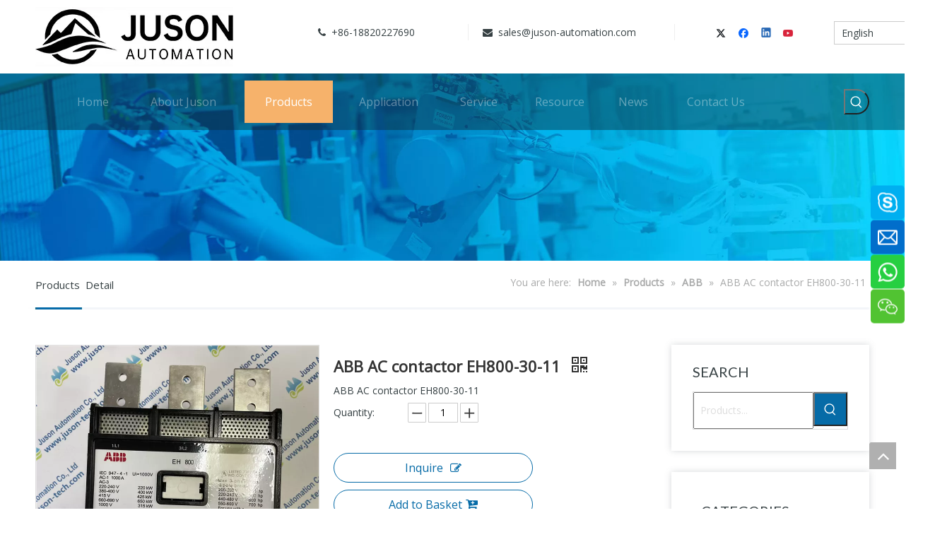

--- FILE ---
content_type: text/html;charset=utf-8
request_url: https://www.juson-tech.com/ABB-AC-contactor-EH800-30-11-pd43164502.html
body_size: 63185
content:
<!DOCTYPE html> <html lang="en" prefix="og: http://ogp.me/ns#" style="height: auto;"> <head> <link rel="preconnect" href="https://iororwxhqiijll5q.leadongcdn.com"/> <link rel="preconnect" href="https://rnrorwxhqiijll5q.leadongcdn.com"/> <link rel="preconnect" href="https://jqrorwxhqiijll5q.leadongcdn.com"/><script>document.write=function(e){documentWrite(document.currentScript,e)};function documentWrite(documenturrentScript,e){var i=document.createElement("span");i.innerHTML=e;var o=i.querySelectorAll("script");if(o.length)o.forEach(function(t){if(t.src&&t.src!=""){var script=document.createElement("script");script.src=t.src;document.body.appendChild(script)}});document.body.appendChild(i)}
window.onloadHack=function(func){if(!!!func||typeof func!=="function")return;if(document.readyState==="complete")func();else if(window.addEventListener)window.addEventListener("load",func,false);else if(window.attachEvent)window.attachEvent("onload",func,false)};</script> <title>ABB AC contactor EH800-30-11 - Buy ABB AC contactor, AC contactor EH800-30-11, EH800-30-11 Product on Shenzhen Juson Automation Company Limited</title> <meta name="keywords" content="ABB AC contactor,AC contactor EH800-30-11,EH800-30-11"/> <meta name="description" content="ABB AC contactor EH800-30-11, find complete details about ABB AC contactor EH800-30-11, ABB AC contactor, AC contactor EH800-30-11, EH800-30-11 - Shenzhen Juson Automation Company Limited"/> <link data-type="dns-prefetch" data-domain="jqrorwxhqiijll5q.leadongcdn.com" rel="dns-prefetch" href="//jqrorwxhqiijll5q.leadongcdn.com"> <link data-type="dns-prefetch" data-domain="iororwxhqiijll5q.leadongcdn.com" rel="dns-prefetch" href="//iororwxhqiijll5q.leadongcdn.com"> <link data-type="dns-prefetch" data-domain="rnrorwxhqiijll5q.leadongcdn.com" rel="dns-prefetch" href="//rnrorwxhqiijll5q.leadongcdn.com"> <link rel="amphtml" href="https://www.juson-tech.com/amp/ABB-AC-contactor-EH800-30-11-pd43164502.html"/> <link rel="canonical" href="https://www.juson-tech.com/ABB-AC-contactor-EH800-30-11-pd43164502.html"/> <meta http-equiv="X-UA-Compatible" content="IE=edge"/> <meta name="renderer" content="webkit"/> <meta http-equiv="Content-Type" content="text/html; charset=utf-8"/> <meta name="viewport" content="width=device-width, initial-scale=1, user-scalable=no"/> <link href="https://iororwxhqiijll5q.leadongcdn.com/cloud/qjBpoKpkRljSrijmkilnj/ABB-jiaoliujiechuqi-EH800-800-800.jpg" as="image" rel="preload" fetchpriority="high"/> <link rel="icon" href="//iororwxhqiijll5q.leadongcdn.com/cloud/qmBpoKpkRljSknijnilii/favicon.ico"> <link rel="preload" type="text/css" as="style" href="//iororwxhqiijll5q.leadongcdn.com/concat/vqiiKB3yytRgiSjqqklrrpqjpkl/static/assets/widget/mobile_head/style07/style07.css,/static/assets/widget/mobile_head/css/headerStyles.css,/static/assets/widget/style/component/langBar/langBar.css,/static/assets/widget/style/component/follow/widget_setting_iconSize/iconSize24.css,/static/assets/style/bootstrap/cus.bootstrap.grid.system.css,/static/assets/style/fontAwesome/4.7.0/css/font-awesome.css,/static/assets/style/iconfont/iconfont.css,/static/assets/widget/script/plugins/gallery/colorbox/colorbox.css,/static/assets/style/bootstrap/cus.bootstrap.grid.system.split.css,/static/assets/widget/script/plugins/picture/animate.css,/static/assets/widget/style/component/pictureNew/widget_setting_description/picture.description.css,/static/assets/widget/style/component/pictureNew/public/public.css,/static/assets/widget/style/component/graphic/graphic.css,/static/assets/widget/script/plugins/tooltipster/css/tooltipster.css" onload="this.onload=null;this.rel='stylesheet'"/> <link rel="preload" type="text/css" as="style" href="//rnrorwxhqiijll5q.leadongcdn.com/concat/5niiKBasxtRxiSjqqklrrpqjpkl/static/assets/widget/style/component/follow/public/public.css,/static/assets/widget/style/component/prodSearchNew/prodSearchNew.css,/static/assets/widget/style/component/prodsearch/prodsearch.css,/static/assets/widget/style/component/follow/widget_setting_iconSize/iconSize32.css,/static/assets/widget/style/component/onlineService/public/public.css,/static/assets/widget/style/component/onlineService/widget_setting_showStyle/float.css,/static/assets/widget/style/component/onlineService/widget_setting_showStyle/style8.css,/static/assets/widget/style/component/mailCollection/mailCollection.css,/static/assets/widget/style/component/separator/separator.css" onload="this.onload=null;this.rel='stylesheet'"/> <link rel="stylesheet" type="text/css" href="//iororwxhqiijll5q.leadongcdn.com/concat/vqiiKB3yytRgiSjqqklrrpqjpkl/static/assets/widget/mobile_head/style07/style07.css,/static/assets/widget/mobile_head/css/headerStyles.css,/static/assets/widget/style/component/langBar/langBar.css,/static/assets/widget/style/component/follow/widget_setting_iconSize/iconSize24.css,/static/assets/style/bootstrap/cus.bootstrap.grid.system.css,/static/assets/style/fontAwesome/4.7.0/css/font-awesome.css,/static/assets/style/iconfont/iconfont.css,/static/assets/widget/script/plugins/gallery/colorbox/colorbox.css,/static/assets/style/bootstrap/cus.bootstrap.grid.system.split.css,/static/assets/widget/script/plugins/picture/animate.css,/static/assets/widget/style/component/pictureNew/widget_setting_description/picture.description.css,/static/assets/widget/style/component/pictureNew/public/public.css,/static/assets/widget/style/component/graphic/graphic.css,/static/assets/widget/script/plugins/tooltipster/css/tooltipster.css"/> <link rel="stylesheet" type="text/css" href="//rnrorwxhqiijll5q.leadongcdn.com/concat/5niiKBasxtRxiSjqqklrrpqjpkl/static/assets/widget/style/component/follow/public/public.css,/static/assets/widget/style/component/prodSearchNew/prodSearchNew.css,/static/assets/widget/style/component/prodsearch/prodsearch.css,/static/assets/widget/style/component/follow/widget_setting_iconSize/iconSize32.css,/static/assets/widget/style/component/onlineService/public/public.css,/static/assets/widget/style/component/onlineService/widget_setting_showStyle/float.css,/static/assets/widget/style/component/onlineService/widget_setting_showStyle/style8.css,/static/assets/widget/style/component/mailCollection/mailCollection.css,/static/assets/widget/style/component/separator/separator.css"/> <link rel="preload" type="text/css" as="style" href="//rnrorwxhqiijll5q.leadongcdn.com/concat/ypikKB5219RaiSoqlprqimiqorl/static/assets/widget/style/component/langBar/langBar.css,/static/assets/widget/script/plugins/smartmenu/css/navigation.css,/static/assets/widget/style/component/position/position.css,/static/assets/widget/style/component/proddetail/public/public.css,/static/assets/widget/style/component/proddetail/public/comment.css,/static/assets/widget/style/component/proddetail/label/label.css,/static/assets/widget/style/component/orderList/public/public.css,/static/assets/widget/script/plugins/videojs/video-js.min.css,/static/assets/widget/script/plugins/select2/select2.css,/static/assets/widget/style/component/tiptap_richText/tiptap_richText.css,/static/assets/widget/script/plugins/easyzoom/css/easyzoom.css,/static/assets/widget/script/plugins/gallery/colorbox/colorbox.css,/static/assets/widget/script/plugins/owlcarousel/masterslider.css,/static/assets/widget/script/plugins/owlcarousel/style.css" onload="this.onload=null;this.rel='stylesheet'"/> <link rel="preload" type="text/css" as="style" href="//jqrorwxhqiijll5q.leadongcdn.com/concat/0rijKBaxytRxiSoqlprqimiqorl/static/assets/widget/script/plugins/owlcarousel/ms-showcase2.css,/static/assets/widget/script/plugins/owlcarousel/owl.carousel.css,/static/assets/widget/style/component/proddetail/widget_style/style_2.css,/static/assets/widget/script/plugins/owlcarousel/owl.theme.css,/static/assets/widget/style/component/shoppingcartStatus/shoppingcartStatus.css,/static/assets/widget/script/plugins/slick/slick.css,/static/assets/widget/style/component/prodlistAsync/widget_style/style_11.css,/static/assets/widget/style/component/relatedProducts/relatedProducts.css,/static/assets/widget/style/component/touchgraphicslider/touchgraphicslider.css,/static/assets/widget/style/component/prodGroupCategory/prodGroupCategory.css,/static/assets/widget/style/component/articlecategory/slightsubmenu.css,/static/assets/widget/style/component/prodGroupCategory/proGroupCategoryFix.css,/develop/WiApfUKqEzgt-fTAUpKVfCSGZ-GvUApKfKKUAU-jqBqrKrjmrljninkrjr-jlBqrKrjmrljqikrjrr/style.css,/static/assets/widget/style/component/quicknavigation/quicknavigation.css" onload="this.onload=null;this.rel='stylesheet'"/> <link rel="stylesheet" type="text/css" href="//rnrorwxhqiijll5q.leadongcdn.com/concat/ypikKB5219RaiSoqlprqimiqorl/static/assets/widget/style/component/langBar/langBar.css,/static/assets/widget/script/plugins/smartmenu/css/navigation.css,/static/assets/widget/style/component/position/position.css,/static/assets/widget/style/component/proddetail/public/public.css,/static/assets/widget/style/component/proddetail/public/comment.css,/static/assets/widget/style/component/proddetail/label/label.css,/static/assets/widget/style/component/orderList/public/public.css,/static/assets/widget/script/plugins/videojs/video-js.min.css,/static/assets/widget/script/plugins/select2/select2.css,/static/assets/widget/style/component/tiptap_richText/tiptap_richText.css,/static/assets/widget/script/plugins/easyzoom/css/easyzoom.css,/static/assets/widget/script/plugins/gallery/colorbox/colorbox.css,/static/assets/widget/script/plugins/owlcarousel/masterslider.css,/static/assets/widget/script/plugins/owlcarousel/style.css"/> <link rel="stylesheet" type="text/css" href="//jqrorwxhqiijll5q.leadongcdn.com/concat/0rijKBaxytRxiSoqlprqimiqorl/static/assets/widget/script/plugins/owlcarousel/ms-showcase2.css,/static/assets/widget/script/plugins/owlcarousel/owl.carousel.css,/static/assets/widget/style/component/proddetail/widget_style/style_2.css,/static/assets/widget/script/plugins/owlcarousel/owl.theme.css,/static/assets/widget/style/component/shoppingcartStatus/shoppingcartStatus.css,/static/assets/widget/script/plugins/slick/slick.css,/static/assets/widget/style/component/prodlistAsync/widget_style/style_11.css,/static/assets/widget/style/component/relatedProducts/relatedProducts.css,/static/assets/widget/style/component/touchgraphicslider/touchgraphicslider.css,/static/assets/widget/style/component/prodGroupCategory/prodGroupCategory.css,/static/assets/widget/style/component/articlecategory/slightsubmenu.css,/static/assets/widget/style/component/prodGroupCategory/proGroupCategoryFix.css,/develop/WiApfUKqEzgt-fTAUpKVfCSGZ-GvUApKfKKUAU-jqBqrKrjmrljninkrjr-jlBqrKrjmrljqikrjrr/style.css,/static/assets/widget/style/component/quicknavigation/quicknavigation.css"/> <style>@media(min-width:990px){[data-type="rows"][data-level="rows"]{display:flex}}</style> <style id="speed3DefaultStyle">@supports not(aspect-ratio:1/1){.prodlist-wrap li .prodlist-cell{position:relative;padding-top:100%;width:100%}.prodlist-lists-style-13 .prod_img_a_t13,.prodlist-lists-style-12 .prod_img_a_t12,.prodlist-lists-style-nophoto-11 .prod_img_a_t12{position:unset !important;min-height:unset !important}.prodlist-wrap li .prodlist-picbox img{position:absolute;width:100%;left:0;top:0}}.piclist360 .prodlist-pic4-3 li .prodlist-display{max-width:100%}@media(max-width:600px){.prodlist-fix-num li{width:50% !important}}</style> <template id="appdStylePlace"></template> <link href="//jqrorwxhqiijll5q.leadongcdn.com/theme/qiipKBkolpSRoqpkRliSjqliRlqSSRrjrjkrrjkinimkm/style/style.css" type="text/css" rel="preload" as="style" onload="this.onload=null;this.rel='stylesheet'" data-theme="true"/> <link href="//jqrorwxhqiijll5q.leadongcdn.com/theme/qiipKBkolpSRoqpkRliSjqliRlqSSRrjrjkrrjkinimkm/style/style.css" rel="stylesheet" type="text/css"/> <style guid='u_407f1fc2dbf6474596f2c68303c19825' emptyRender='true' placeholder='true' type='text/css'></style> <link href="//rnrorwxhqiijll5q.leadongcdn.com/site-res/qrkrKBkolpSRqiijllSRriniimljSRnimkpqlkSRrjljprniqiinkiSRqikjiqlnkqrrRrrSl.css?1723704802738" rel="preload" as="style" onload="this.onload=null;this.rel='stylesheet'" data-extStyle="true" type="text/css" data-extAttr="20240815175113"/> <link href="//rnrorwxhqiijll5q.leadongcdn.com/site-res/qrkrKBkolpSRqiijllSRriniimljSRnimkpqlkSRrjljprniqiinkiSRqikjiqlnkqrrRrrSl.css?1723704802738" data-extAttr="20240815175113" rel="stylesheet" type="text/css"/> <template data-js-type='style_respond' data-type='inlineStyle'></template><template data-js-type='style_head' data-type='inlineStyle'><style guid='f6b48793-6d0e-4391-902f-e1f65c4e541a' pm_pageStaticHack='' jumpName='head' pm_styles='head' type='text/css'>.sitewidget-langBar-20200225200909 .sitewidget-bd .front-icon-box.icon-style i{font-size:16px;color:#333 !important}.sitewidget-langBar-20200225200909 .sitewidget-bd .style21 #MvKpRynzduHE-lang-drop-arrow{color:#333 !important}.sitewidget-langBar-20200225200909 .sitewidget-bd .style21 .lang-menu .lang-item a{color:#333 !important}.sitewidget-langBar-20200225200909 .sitewidget-bd .icon-style-i{font-size:16px;color:#333 !important}.sitewidget-langBar-20200225200909 .sitewidget-bd .lang-bar.style18.lang-style .lang-dropdown .block-iconbaseline-down{color:#333 !important}.sitewidget-langBar-20200225200909 .sitewidget-bd .lang-bar.style18.lang-style .lang-dropdown .lang-selected{color:#333 !important}.sitewidget-langBar-20200225200909 .sitewidget-bd .lang-bar.style18.lang-style .lang-dropdown .lang-menu a{color:#333 !important}.sitewidget-langBar-20200225200909 .sitewidget-bd .lang-bar.style18.lang-style .lang-dropdown .lang-menu{border-color:#333 !important}.sitewidget-langBar-20200225200909 .sitewidget-bd .lang-bar.style21.lang-style .lang-dropdown .lang-menu .menu-close-btn i{background:#0a8ef5 !important}.sitewidget-langBar-20200225200909 .sitewidget-bd .front-icon-box i{font-size:20px;color:#333 !important}.sitewidget-langBar-20200225200909 .sitewidget-bd .front-icon-box.icon-style i{font-size:20px;color:#333 !important}.sitewidget-langBar-20200225200909 .sitewidget-bd .front-icon-box i:hover{color:#333 !important}.sitewidget-langBar-20200225200909 .sitewidget-bd .lang-bar .lang-dropdown .lang-selected{display:flex;justify-content:flex-start;align-items:center}.sitewidget-langBar-20200225200909 .sitewidget-bd .lang-bar .lang-dropdown .lang-selected .front-icon-box{display:flex;align-items:center;justify-content:center}.sitewidget-prodDetail-20141127140104 .proddetail-wrap .video-js video{height:100% !important}.sitewidget-prodDetail-20141127140104 .prodetail-slider .prod-pic-item .prodetail-slider-btn{color:black}.sitewidget-prodDetail-20141127140104 .ms-skin-default .ms-nav-next,.sitewidget-prodDetail-20141127140104 .ms-skin-default .ms-nav-prev{color:black}.sitewidget-prodDetail-20141127140104 .pro-this-prodBrief table{max-width:100%}.sitewidget-prodDetail-20141127140104 .this-description-table .pro-detail-inquirewrap.prodd-btn-otl-colorful a.pro-detail-inquirebtn i,.sitewidget-prodDetail-20141127140104 .this-description-table .pro-detail-inquirewrap.prodd-btn-otl-colorful a.pro-detail-orderbtn i{margin-left:5px}.sitewidget-prodDetail-20141127140104 .this-description-table .pro-detail-inquirewrap.prodd-btn-otl-colorful a.pro-detail-basket i,.sitewidget-prodDetail-20141127140104 .this-description-table .pro-detail-inquirewrap.prodd-btn-otl-colorful a.pro-detail-cart i{margin-left:5px}.sitewidget-prodDetail-20141127140104 .this-description-table .pro-detail-inquirewrap.prodd-btn-otl-colorful a.pro-detail-inquirebtn,.sitewidget-prodDetail-20141127140104 .this-description-table .pro-detail-inquirewrap.prodd-btn-otl-colorful a.pro-detail-orderbtn{border:1px solid #066ba7;color:#066ba7}.sitewidget-prodDetail-20141127140104 .this-description-table .pro-detail-inquirewrap.prodd-btn-otl-colorful a.pro-detail-inquirebtn:hover,.sitewidget-prodDetail-20141127140104 .this-description-table .pro-detail-inquirewrap.prodd-btn-otl-colorful a.pro-detail-orderbtn:hover{background-color:#066ba7;color:#fff}.sitewidget-prodDetail-20141127140104 .this-description-table .pro-detail-inquirewrap.prodd-btn-otl-colorful a.pro-detail-basket,.sitewidget-prodDetail-20141127140104 .this-description-table .pro-detail-inquirewrap.prodd-btn-otl-colorful a.pro-detail-cart{border:1px solid #066ba7;color:#066ba7}.sitewidget-prodDetail-20141127140104 .this-description-table .pro-detail-inquirewrap.prodd-btn-otl-colorful a.pro-detail-basket:hover,.sitewidget-prodDetail-20141127140104 .this-description-table .pro-detail-inquirewrap.prodd-btn-otl-colorful a.pro-detail-cart:hover{background-color:#066ba7;color:#fff}.sitewidget-prodDetail-20141127140104 .prodd-btn-otl-colorful .pdfDownLoad{border:1px solid #066ba7;color:#066ba7}.sitewidget-prodDetail-20141127140104 .prodd-btn-otl-colorful .pdfDownLoad:hover{background-color:#066ba7;color:#fff}.sitewidget-prodDetail-20141127140104 #orderModel{display:block}.sitewidget-prodDetail-20141127140104 #paypalBtn{max-width:280px;margin-top:15px}.sitewidget-prodDetail-20141127140104 #paypalBtn #paypal-button-container{padding:0}.sitewidget-prodDetail-20141127140104 #paypalBtn #paypal-button-container .paypal-buttons>iframe.component-frame{z-index:1}.sitewidget-prodDetail-20141127140104 .switch3D{bottom:calc(24px + 114px)}@media(max-width:500px){.sitewidget-prodDetail-20141127140104 .switch3D{bottom:calc(24px + 28px)}}.new-threed-box{position:fixed;top:50%;left:50%;transform:translate(-50%,-50%);box-shadow:0 0 20px 0 rgba(0,0,0,0.2);z-index:10000000000000;line-height:1;border-radius:10px}.new-threed-box iframe{width:950px;height:720px;max-width:100vw;max-height:100vh;border-radius:10px;border:0}.new-threed-box iframe .only_full_width{display:block !important}.new-threed-box .close{position:absolute;right:11px;top:12px;width:18px;height:18px;cursor:pointer}@media(max-width:800px){.new-threed-box iframe{width:100vw;height:100vh;border-radius:0}.new-threed-box{border-radius:0}}.sitewidget-prodDetail-20141127140104 .sitewidget-bd .tinymce-render-box *{all:revert-layer}.sitewidget-prodDetail-20141127140104 .sitewidget-bd .tinymce-render-box img{vertical-align:middle;max-width:100%}.sitewidget-prodDetail-20141127140104 .sitewidget-bd .tinymce-render-box iframe{max-width:100%}.sitewidget-prodDetail-20141127140104 .sitewidget-bd .tinymce-render-box table{border-collapse:collapse}.sitewidget-prodDetail-20141127140104 .sitewidget-bd .tinymce-render-box *{margin:0}.sitewidget-prodDetail-20141127140104 .sitewidget-bd .tinymce-render-box table:not([cellpadding]) td,.sitewidget-prodDetail-20141127140104 .sitewidget-bd .tinymce-render-box table:not([cellpadding]) th{padding:.4rem}.sitewidget-prodDetail-20141127140104 .sitewidget-bd .tinymce-render-box table[border]:not([border="0"]):not([style*=border-width]) td,.sitewidget-prodDetail-20141127140104 .sitewidget-bd .tinymce-render-box table[border]:not([border="0"]):not([style*=border-width]) th{border-width:1px}.sitewidget-prodDetail-20141127140104 .sitewidget-bd .tinymce-render-box table[border]:not([border="0"]):not([style*=border-style]) td,.sitewidget-prodDetail-20141127140104 .sitewidget-bd .tinymce-render-box table[border]:not([border="0"]):not([style*=border-style]) th{border-style:solid}.sitewidget-prodDetail-20141127140104 .sitewidget-bd .tinymce-render-box table[border]:not([border="0"]):not([style*=border-color]) td,.sitewidget-prodDetail-20141127140104 .sitewidget-bd .tinymce-render-box table[border]:not([border="0"]):not([style*=border-color]) th{border-color:#ccc}.sitewidget-prodDetail-20141127140104 .sitewidget-bd h1.this-description-name{font-size:22px;line-height:40px;letter-spacing:0;text-align:left;color:#333;font-weight:bold}.sitewidget-prodDetail-20141127140104 .prod_member_desc{position:relative}.sitewidget-prodDetail-20141127140104 .prod_member_desc .prod_member_desc_pop{display:none;position:absolute;border:1px solid #ccc;background:#fff;width:300px;border-radius:6px;padding:5px 8px;left:0;z-index:1000}.sitewidget-prodDetail-20141127140104 .prod_member_desc .prod_member_desc_icon{margin:0 1px;width:12px;height:12px;cursor:pointer;transform:translateY(-4px)}.sitewidget-relatedProducts-20200622134301 .sitewidget-relatedProducts-container .InquireAndBasket,.sitewidget-relatedProducts-20200622134301 .sitewidget-relatedProducts-container .prodlist-pro-inquir,.sitewidget-relatedProducts-20200622134301 .sitewidget-relatedProducts-container .default-addbasket,.sitewidget-relatedProducts-20200622134301 .sitewidget-relatedProducts-container .prodlist-parameter-btns .default-button{color:;background-color:}.sitewidget-relatedProducts-20200622134301 .sitewidget-relatedProducts-container .InquireAndBasket i,.sitewidget-relatedProducts-20200622134301 .sitewidget-relatedProducts-container .prodlist-pro-inquir i,.sitewidget-relatedProducts-20200622134301 .sitewidget-relatedProducts-container.InquireAndBasket span,.sitewidget-relatedProducts-20200622134301 .sitewidget-relatedProducts-container .prodlist-pro-inquir span .sitewidget-relatedProducts-20200622134301 .prodlist-parameter-btns .default-button{color:}.sitewidget-relatedProducts-20200622134301 .sitewidget-relatedProducts-container .related-prod-video{display:block;position:relative;z-index:1}.sitewidget-relatedProducts-20200622134301 .sitewidget-relatedProducts-container .related-prod-video .related-prod-video-play-icon{background:rgba(0,0,0,0.50);border-radius:14px;color:#fff;padding:0 10px;left:10px;bottom:20px;cursor:pointer;font-size:12px;position:absolute;z-index:10}.sitewidget-relatedProducts .sitewidget-relatedProducts-hasBtns{padding:0 35px}.sitewidget-prodCategory-20200225154020.category-default-simple .sitewidget-bd>ul>li>a{font-size:14px;line-height:38px;color:#231815}.sitewidget-prodCategory-20200225154020.category-default-simple .sitewidget-bd>ul>li>span{top:7px}.sitewidget-prodCategory-20200225154020.category-default-gray .sitewidget-bd>ul>li>span{right:16px}.sitewidget-prodCategory-20200225154020.category-default-simple .sitewidget-bd>ul>li>a:hover{color:#066ba7}.sitewidget-prodCategory-20200225154020.category-default-simple i.list-mid-dot{top:16px;background:#231815}.sitewidget-prodCategory-20200225154020.category-default-simple .sitewidget-bd>ul>li>a:hover+i.list-mid-dot{background:#066ba7}.sitewidget-prodCategory-20200225154020.category-default-simple .sitewidget-bd li.on>a{color:#066ba7 !important}.sitewidget-prodCategory-20200225154020.category-default-simple .sitewidget-bd>ul>li.on>a+i.list-mid-dot{background:#066ba7}.sitewidget-langBar-20200225192333 .sitewidget-bd .front-icon-box.icon-style i{font-size:16px;color:#333 !important}.sitewidget-langBar-20200225192333 .sitewidget-bd .style21 #LUpfmnyeRJoj-lang-drop-arrow{color:#333 !important}.sitewidget-langBar-20200225192333 .sitewidget-bd .style21 .lang-menu .lang-item a{color:#333 !important}.sitewidget-langBar-20200225192333 .sitewidget-bd .icon-style-i{font-size:16px;color:#333 !important}.sitewidget-langBar-20200225192333 .sitewidget-bd .lang-bar.style18.lang-style .lang-dropdown .block-iconbaseline-down{color:#333 !important}.sitewidget-langBar-20200225192333 .sitewidget-bd .lang-bar.style18.lang-style .lang-dropdown .lang-selected{color:#333 !important}.sitewidget-langBar-20200225192333 .sitewidget-bd .lang-bar.style18.lang-style .lang-dropdown .lang-menu a{color:#333 !important}.sitewidget-langBar-20200225192333 .sitewidget-bd .lang-bar.style18.lang-style .lang-dropdown .lang-menu{border-color:#333 !important}.sitewidget-langBar-20200225192333 .sitewidget-bd .lang-bar.style21.lang-style .lang-dropdown .lang-menu .menu-close-btn i{background:#0a8ef5 !important}.sitewidget-langBar-20200225192333 .sitewidget-bd .front-icon-box i{font-size:20px;color:#333 !important}.sitewidget-langBar-20200225192333 .sitewidget-bd .front-icon-box.icon-style i{font-size:20px;color:#333 !important}.sitewidget-langBar-20200225192333 .sitewidget-bd .front-icon-box i:hover{color:#333 !important}#siteblocks-setting-wrap-odULKVHFGAcO .QX-149140918 .icon .before{background-color:#066ba7}#siteblocks-setting-wrap-odULKVHFGAcO .QX-149140918 .line{background-color:#066ba7}#siteblocks-setting-wrap-odULKVHFGAcO .QX-149140918 .slick-dots li{background-color:#066ba7}#siteblocks-setting-wrap-odULKVHFGAcO .QX-149140918 .prev:hover i{color:#066ba7}#siteblocks-setting-wrap-odULKVHFGAcO .QX-149140918 .next:hover i{color:#066ba7}#siteblocks-setting-wrap-odULKVHFGAcO .QX-149140918 .butn{color:#066ba7}</style></template><template data-js-type='style_respond' data-type='inlineStyle'></template><template data-js-type='style_head' data-type='inlineStyle'></template><script data-ignoreMinify="true">
	function loadInlineStyle(){
		var allInlineStyle = document.querySelectorAll("template[data-type='inlineStyle']");
		var length = document.querySelectorAll("template[data-type='inlineStyle']").length;
		for(var i = 0;i < length;i++){
			var style = allInlineStyle[i].innerHTML;
			allInlineStyle[i].outerHTML = style;
		}
	}
loadInlineStyle();
</script> <link rel='preload' as='style' onload='this.onload=null;this.rel="stylesheet"' href='https://fonts.googleapis.com/css?family=Lato:400|Open+Sans:300,400&display=swap' data-type='1' type='text/css' media='all'/> <script type="text/javascript" data-src="//iororwxhqiijll5q.leadongcdn.com/static/t-7oBmBKiKjqqklrrpqjpki/assets/script/jquery-1.11.0.concat.js"></script> <script type="text/javascript" data-src="//ld-analytics.leadongcdn.com/miilKBjqliRlrSSRRQRiiSiijnir/ltm-web.js?v=1723715473000"></script><script type="text/x-delay-ids" data-type="delayIds" data-device="pc" data-xtype="0" data-delayIds='["IZfAwIEJmovO","ugfAwdZznKjE","AdfUcItonKrj","ukApHdjzIfUE","eWfKRJqshUVE","vgApmdjTyKPt","MvKpRynzduHE","DAfKRIZJczat","HofUcIsyObSE","LIAKHdcSaJPO","qrAKwdsIjaUO","LafpwdnzmOTZ","BWUfmIyocFgj","odULKVHFGAcO","KyKUwIdTmajO","spAKzgNSudat","KTUpcdIewFDj","svKpmyIBoUft","EWApcydTSsFO","GepAmSIonKiO","DPfpHIyTdrht","FRUpwySJdLNt","BWKUcnIzSrNj","DdpAcSnJIgft","LofKwndTShQO","KcKpmnSJyNbZ","EgAUHSdeyrmZ","CkAKmISznWgt","LUpfmnyeRJoj","CLfAmSdoniEt","liUKmeaMVEgt","LyUfcSnTIpzE"]'></script> <meta name="msvalidate.01" content="FD846709AA702A09DB4A9F2382E6BE1F"/> <meta name="yandex-verification" content="879950fb35f27d7a"/> <script>(function(w,d,s,l,i){w[l]=w[l]||[];w[l].push({"gtm.start":(new Date).getTime(),event:"gtm.js"});var f=d.getElementsByTagName(s)[0],j=d.createElement(s),dl=l!="dataLayer"?"\x26l\x3d"+l:"";j.async=true;j.src="https://www.googletagmanager.com/gtm.js?id\x3d"+i+dl;f.parentNode.insertBefore(j,f)})(window,document,"script","dataLayer","GTM-MMX8ZK8");</script> <meta name="google-site-verification" content="V_7f9xqbXM-QilFRU2qFPUEiJd-YOKIe2_P-bHK4bMg"/><script guid='5c62dfec-414d-4784-82a8-5dbbbde8cbad' pm_pageStaticHack='true' jumpName='head' pm_scripts='head' type='text/javascript'>try{(function(window,undefined){var phoenixSite=window.phoenixSite||(window.phoenixSite={});phoenixSite.lanEdition="EN_US";var page=phoenixSite.page||(phoenixSite.page={});page.cdnUrl="//rnrorwxhqiijll5q.leadongcdn.com";page.siteUrl="https://www.juson-tech.com";page.lanEdition=phoenixSite.lanEdition;page._menu_prefix="";page._menu_trans_flag="";page._captcha_domain_prefix="captcha.c";page._pId="YpAKgfqkJVrZ";phoenixSite._sViewMode="true";phoenixSite._templateSupport="false";phoenixSite._singlePublish=
"false"})(this)}catch(e){try{console&&console.log&&console.log(e)}catch(e){}};</script> <script async src="https://www.googletagmanager.com/gtag/js?id=UA-162198351-1"></script><script>window.dataLayer=window.dataLayer||[];function gtag(){dataLayer.push(arguments)}gtag("js",new Date);gtag("config","UA-162198351-1");</script><meta name="google-site-verification" content="wsT-lklvDQZHdRqz_q1Axwb9GCzR-B_AU1giu_xhAIA"/> <script id='u_c3f94a5ac37945138abe7e09167338fe' guid='u_c3f94a5ac37945138abe7e09167338fe' pm_script='init_top' type='text/javascript'>try{(function(window,undefined){var datalazyloadDefaultOptions=window.datalazyloadDefaultOptions||(window.datalazyloadDefaultOptions={});datalazyloadDefaultOptions["version"]="3.0.0";datalazyloadDefaultOptions["isMobileViewer"]="false";datalazyloadDefaultOptions["hasCLSOptimizeAuth"]="false";datalazyloadDefaultOptions["_version"]="3.0.0";datalazyloadDefaultOptions["isPcOptViewer"]="false"})(this);(function(window,undefined){window.__ph_optSet__='{"loadImgType":"0","isOpenFlagUA":true,"docReqType":"0","docDecrease":"1","docCallback":"1","v30NewMode":"1","idsVer":"1"}'})(this)}catch(e){try{console&&
console.log&&console.log(e)}catch(e){}};</script> <script id='u_f631119381624c4aa0e12ab80c9d0275' guid='u_f631119381624c4aa0e12ab80c9d0275' type='text/javascript'>try{var thisUrl=location.host;var referUrl=document.referrer;if(referUrl.indexOf(thisUrl)==-1)localStorage.setItem("landedPage",document.URL)}catch(e){try{console&&console.log&&console.log(e)}catch(e){}};</script> </head> <body class=" frontend-body-canvas "> <template data-js-type='globalBody' data-type='code_template'> <noscript><iframe src="https://www.googletagmanager.com/ns.html?id=GTM-MMX8ZK8" height="0" width="0" style="display:none;visibility:hidden"></iframe></noscript> </template> <div id='backstage-headArea' headFlag='1' class='hideForMobile'><div class="outerContainer" data-mobileBg="true" id="outerContainer_1582248869484" data-type="outerContainer" data-level="rows"><div class="container" data-type="container" data-level="rows" cnttype="backstage-container-mark"><div class="row" data-type="rows" data-level="rows" data-attr-xs="null" data-attr-sm="null"><div class="col-md-4" id="column_1582248442200" data-type="columns" data-level="columns"><div id="location_1582248442203" data-type="locations" data-level="rows"><div class="backstage-stwidgets-settingwrap" scope="0" settingId="DAfKRIZJczat" id="component_DAfKRIZJczat" relationCommonId="YpAKgfqkJVrZ" classAttr="sitewidget-logo-20200221093429"> <div class="sitewidget-pictureNew sitewidget-logo sitewidget-logo-20200221093429"> <div class="sitewidget-bd"> <script type="application/ld+json">{"@context":"https://schema.org","@type":"Organization","url":"//jqrorwxhqiijll5q.leadongcdn.com","logo":"//iororwxhqiijll5q.leadongcdn.com/cloud/qnBpoKpkRljSplmjprlkk/1.jpg"}</script> <div class="picture-resize-wrap " style="position: relative; width: 100%; text-align: left; "> <span class="picture-wrap pic-style-default 666 " data-ee="" id="picture-wrap-DAfKRIZJczat" style="display: inline-block; position: relative;max-width: 100%;"> <a class="imgBox mobile-imgBox" style="display: inline-block; position: relative;max-width: 100%;" href="/index.html"> <img class="lazy img-default-bgc" phoenix-lazyload="//iororwxhqiijll5q.leadongcdn.com/cloud/qnBpoKpkRljSplmjprlkk/1.jpg" src="//iororwxhqiijll5q.leadongcdn.com/cloud/qnBpoKpkRljSplmjprlkk/1.jpg" alt="1" title="1" phoenixLazyload='true'/> </a> </span> </div> </div> </div> </div> <script type="text/x-delay-script" data-id="DAfKRIZJczat" data-jsLazyloadType="1" data-alias="logo" data-jsLazyload='true' data-type="component" data-jsDepand='["//iororwxhqiijll5q.leadongcdn.com/static/t-7oBmBKiKjqqklrrpqjpki/assets/widget/script/plugins/jquery.lazyload.js","//rnrorwxhqiijll5q.leadongcdn.com/static/t-7oBmBKiKjqqklrrpqjpki/assets/widget/script/compsettings/comp.logo.settings.js"]' data-jsThreshold='5' data-cssDepand='' data-cssThreshold='5'>(function(window,$,undefined){try{(function(window,$,undefined){var respSetting={},temp;temp={};temp["alt"]="1";temp["title"]="1";temp["picAlignStyle"]="0";temp["picLink"]="";temp["src"]="//iororwxhqiijll5q.leadongcdn.com/cloud/qlBpoKpkRljSplmjnrlnk/1.jpg";temp["picHeight"]="";temp["picWidth"]="";temp["picDescJson"]="";respSetting["961"]=temp;$(function(){$("#picture-wrap-DAfKRIZJczat").on("webkitAnimationEnd webkitTransitionEnd mozAnimationEnd MSAnimationEnd oanimationend animationend",function(){var rmClass=
"animated bounce zoomIn pulse rotateIn swing fadeIn bounceInDown bounceInLeft bounceInRight bounceInUp fadeInDownBig fadeInLeftBig fadeInRightBig fadeInUpBig zoomInDown zoomInLeft zoomInRight zoomInUp";$(this).removeClass(rmClass)});var version=$.trim("20200313131553");if(!!!version)version=undefined;if(phoenixSite.phoenixCompSettings&&typeof phoenixSite.phoenixCompSettings.logo!=="undefined"&&phoenixSite.phoenixCompSettings.logo.version==version&&typeof phoenixSite.phoenixCompSettings.logo.logoLoadEffect==
"function"){phoenixSite.phoenixCompSettings.logo.logoLoadEffect("DAfKRIZJczat",".sitewidget-logo-20200221093429","","",respSetting);if(!!phoenixSite.phoenixCompSettings.logo.version&&phoenixSite.phoenixCompSettings.logo.version!="1.0.0")loadAnimationCss();return}var resourceUrl="//jqrorwxhqiijll5q.leadongcdn.com/static/assets/widget/script/compsettings/comp.logo.settings.js?_\x3d1723704802738";if(phoenixSite&&phoenixSite.page){var cdnUrl=phoenixSite.page.cdnUrl;resourceUrl=cdnUrl+"/static/assets/widget/script/compsettings/comp.logo.settings.js?_\x3d1723704802738"}var callback=
function(){phoenixSite.phoenixCompSettings.logo.logoLoadEffect("DAfKRIZJczat",".sitewidget-logo-20200221093429","","",respSetting);if(!!phoenixSite.phoenixCompSettings.logo.version&&phoenixSite.phoenixCompSettings.logo.version!="1.0.0")loadAnimationCss()};if(phoenixSite.cachedScript)phoenixSite.cachedScript(resourceUrl,callback());else $.getScript(resourceUrl,callback())});function loadAnimationCss(){var link=document.createElement("link");link.rel="stylesheet";link.type="text/css";link.href="//iororwxhqiijll5q.leadongcdn.com/static/assets/widget/script/plugins/picture/animate.css?1723704802738";
var head=document.getElementsByTagName("head")[0];head.appendChild(link)}try{loadTemplateImg("sitewidget-logo-20200221093429")}catch(e){try{console&&(console.log&&console.log(e))}catch(e){}}})(window,jQuery)}catch(e){try{console&&console.log&&console.log(e)}catch(e){}}})(window,$);</script> </div></div><div class="col-md-7" id="column_1582248879804" data-type="columns" data-level="columns"><div class="row" data-type="rows" data-level="rows"><div class="col-md-12" id="column_1582249131994" data-type="columns" data-level="columns"><div id="location_1582249131997" data-type="locations" data-level="rows"><div class="backstage-stwidgets-settingwrap" id="component_AdfUcItonKrj" data-scope="0" data-settingId="AdfUcItonKrj" data-relationCommonId="YpAKgfqkJVrZ" data-classAttr="sitewidget-placeHolder-20200221093851"> <div class="sitewidget-placeholder sitewidget-placeHolder-20200221093851"> <div class="sitewidget-bd"> <div class="resizee" style="height:14px"></div> </div> </div> <script type="text/x-delay-script" data-id="AdfUcItonKrj" data-jsLazyloadType="1" data-alias="placeHolder" data-jsLazyload='true' data-type="component" data-jsDepand='' data-jsThreshold='' data-cssDepand='' data-cssThreshold=''>(function(window,$,undefined){})(window,$);</script></div> </div></div></div><div class="row" data-type="rows" data-level="rows"><div class="col-md-4" id="column_1582249147565" data-type="columns" data-level="columns"><div id="location_1582249147568" data-type="locations" data-level="rows"><div class="backstage-stwidgets-settingwrap " scope="0" settingId="IZfAwIEJmovO" id="component_IZfAwIEJmovO" relationCommonId="YpAKgfqkJVrZ" classAttr="sitewidget-graphicNew-20200221093439"> <div class="sitewidget-graphic sitewidget-graphicNew-20200221093439 sitewidget-olul-liststyle "> <div class="sitewidget-content"> <div class="sitewidget-bd fix hasOverflowX "> <span><i class="fa">&nbsp;&nbsp;</i></span><span style="letter-spacing: 0px;">+86-18820227690</span><br/> <style type="text/css">p.p1{margin:0;font:14px 'Open Sans';color:#1e2021}span.s1{font-kerning:none}</style> <style type="text/css">p.p1{margin:0;font:14px 'Open Sans';color:#293133}span.s1{font-kerning:none}</style> </div> </div> </div> <script type="text/x-delay-script" data-id="IZfAwIEJmovO" data-jsLazyloadType="1" data-alias="graphicNew" data-jsLazyload='true' data-type="component" data-jsDepand='["//rnrorwxhqiijll5q.leadongcdn.com/static/t-7oBmBKiKjqqklrrpqjpki/assets/widget/script/plugins/proddetail/js/prodDetail_table.js","//jqrorwxhqiijll5q.leadongcdn.com/static/t-7oBmBKiKjqqklrrpqjpki/assets/widget/script/compsettings/comp.graphicNew.settings.js"]' data-jsThreshold='5' data-cssDepand='' data-cssThreshold='5'>(function(window,$,undefined){try{$(function(){tableScroll(".sitewidget-graphicNew-20200221093439.sitewidget-graphic")})}catch(e){try{console&&console.log&&console.log(e)}catch(e){}}})(window,$);</script> </div> </div></div><div class="col-md-5" id="column_1582249154045" data-type="columns" data-level="columns"><div id="location_1582249154046" data-type="locations" data-level="rows"><div class="backstage-stwidgets-settingwrap " scope="0" settingId="ukApHdjzIfUE" id="component_ukApHdjzIfUE" relationCommonId="YpAKgfqkJVrZ" classAttr="sitewidget-graphicNew-20200221093829"> <div class="sitewidget-graphic sitewidget-graphicNew-20200221093829 sitewidget-olul-liststyle "> <div class="sitewidget-content"> <div class="sitewidget-bd fix hasOverflowX "> <span style="letter-spacing: 0px;"><span><i class="fa">&nbsp;</i></span></span><a href="mailto: sales@juson-automation.com" rel="nofollow">&nbsp;sales@juson-automation.com</a><br/> <style type="text/css">p.p1{margin:0;font:14px 'Open Sans';color:#1e2021}span.s1{font-kerning:none}</style> <style type="text/css">p.p1{margin:0;font:14px 'Open Sans';color:#293133}span.s1{font-kerning:none}</style> </div> </div> </div> <script type="text/x-delay-script" data-id="ukApHdjzIfUE" data-jsLazyloadType="1" data-alias="graphicNew" data-jsLazyload='true' data-type="component" data-jsDepand='["//iororwxhqiijll5q.leadongcdn.com/static/t-7oBmBKiKjqqklrrpqjpki/assets/widget/script/plugins/proddetail/js/prodDetail_table.js","//rnrorwxhqiijll5q.leadongcdn.com/static/t-7oBmBKiKjqqklrrpqjpki/assets/widget/script/compsettings/comp.graphicNew.settings.js"]' data-jsThreshold='5' data-cssDepand='' data-cssThreshold='5'>(function(window,$,undefined){try{$(function(){tableScroll(".sitewidget-graphicNew-20200221093829.sitewidget-graphic")})}catch(e){try{console&&console.log&&console.log(e)}catch(e){}}})(window,$);</script> </div> </div></div><div class="col-md-3" id="column_1582249205380" data-type="columns" data-level="columns"><div id="location_1582249205381" data-type="locations" data-level="rows"><div class="backstage-stwidgets-settingwrap" id="component_ugfAwdZznKjE" data-scope="0" data-settingId="ugfAwdZznKjE" data-relationCommonId="YpAKgfqkJVrZ" data-classAttr="sitewidget-follow-20200221094004"> <div class="sitewidget-follow sitewidget-follow-20200221094004 "> <div class="sitewidget-bd"> <a class="follow-a twitter " target="_blank" rel='nofollow' href="https://twitter.com" title="Twitter" aria-label="Twitter"> <span class=" noneRotate social-icon-24 social-icon-alone-default social-icon-twitter"></span> </a> <a class="follow-a facebook " target="_blank" rel='nofollow' href="https://www.facebook.com/robertang215" title="Facebook" aria-label="Facebook"> <span class=" noneRotate social-icon-24 social-icon-alone-default social-icon-facebook"></span> </a> <a class="follow-a linkedin " target="_blank" rel='nofollow' href="http://www.linkedin.com" title="Linkedin" aria-label="Linkedin"> <span class=" noneRotate social-icon-24 social-icon-alone-default social-icon-linkedin"></span> </a> <a class="follow-a youtube " target="_blank" rel='nofollow' href="https://www.youtube.com" title="Youtube" aria-label="Youtube"> <span class=" noneRotate social-icon-24 social-icon-alone-default social-icon-youtube"></span> </a> </div> </div> <script type="text/x-delay-script" data-id="ugfAwdZznKjE" data-jsLazyloadType="1" data-alias="follow" data-jsLazyload='true' data-type="component" data-jsDepand='["//jqrorwxhqiijll5q.leadongcdn.com/static/t-7oBmBKiKjqqklrrpqjpki/assets/widget/script/plugins/tooltipster/js/jquery.tooltipster.js"]' data-jsThreshold='5' data-cssDepand='' data-cssThreshold='5'>(function(window,$,undefined){try{$(function(){phoenixSite.sitewidgets.showqrcode(".sitewidget-follow-20200221094004")})}catch(e){try{console&&console.log&&console.log(e)}catch(e){}}try{(function(window,$,undefined){$(function(){if(phoenixSite.lanEdition&&phoenixSite.lanEdition!="ZH_CN"){$(".follow-a.weChat").attr("title","WeChat");$(".follow-a.weiBo").attr("title","Weibo");$(".follow-a.weChat .social-follow-vert-text").text("WeChat");$(".follow-a.weiBo .social-follow-vert-text").text("Weibo");$(".follow-a.weChat .social-follow-hori-text").text("WeChat");
$(".follow-a.weiBo .social-follow-hori-text").text("Weibo")}})})(window,jQuery)}catch(e){try{console&&console.log&&console.log(e)}catch(e){}}})(window,$);</script> </div> </div></div></div></div><div class="col-md-1" id="column_1582632562426" data-type="columns" data-level="columns"><div id="location_1582632562427" data-type="locations" data-level="rows"><div class="backstage-stwidgets-settingwrap" scope="0" settingId="MvKpRynzduHE" id="component_MvKpRynzduHE" relationCommonId="YpAKgfqkJVrZ" classAttr="sitewidget-langBar-20200225200909"> <div class="sitewidget-langBar sitewidget-langBar-20200225200909"> <div class="sitewidget-bd"> <div class="lang-bar lang-bar-left "> <div class="lang-dropdown"> <div class="lang-selected">English</div> <div class="lang-arrow" id="MvKpRynzduHE-lang-drop-arrow"></div> <ul class="lang-menu" id="MvKpRynzduHE-lang-drop-menu" style="margin-top: 0"> <li class="lang-item" data-lanCode="7" data-default="0"><a target="" href='https://pt.juson-tech.com' target="_blank">Português</a></li> <li class="lang-item" data-lanCode="6" data-default="0"><a target="" href='https://es.juson-tech.com' target="_blank">Español</a></li> <li class="lang-item" data-lanCode="3" data-default="0"><a target="" href='https://sa.juson-tech.com' target="_blank">العربية</a></li> </ul> </div> </div> </div> </div> <style>.sitewidget-langBar .lang-bar.style17 .lang-dropdown .lang-menu{display:none}</style> <template data-type='js_template' data-settingId='MvKpRynzduHE'><script id='u_2369b6868eb84e658e3d67963a4aecdd' guid='u_2369b6868eb84e658e3d67963a4aecdd' type='text/javascript'>try{function sortableli(el,data,value){var newArr=[];if(value=="0"||value=="1"||value=="2"||value=="3"||value=="4"||value=="5"||value=="6"||value=="7"||value=="8"||value=="12"||value=="14"){for(var i=0;i<data.length;i++)el.find(".lang-cont").each(function(){if(data[i].isDefault=="0"){if($(this).attr("data-default")=="0")if($(this).attr("data-lancode")==data[i].islanCode){var cloneSpan=$(this).clone(true);newArr.push(cloneSpan)}}else if($(this).attr("data-default")=="1")if($(this).attr("data-lancode")==
data[i].islanCode){var cloneSpan=$(this).clone(true);newArr.push(cloneSpan)}});if(value=="0"||value=="6"||value=="3")var langDivMid=' \x3cspan class\x3d"lang-div-mid"\x3e|\x3c/span\x3e ';else if(value=="1"||value=="4"||value=="7"||value=="14")var langDivMid=' \x3cspan class\x3d"lang-div-mid"\x3e\x3c/span\x3e ';else if(value=="2"||value=="12"||value=="5"||value=="8")var langDivMid=' \x3cspan class\x3d"lang-div-mid"\x3e/\x3c/span\x3e ';else var langDivMid=' \x3cspan class\x3d"lang-div-mid"\x3e|\x3c/span\x3e ';
if(newArr.length>=0){el.find("span").remove();for(var i=0;i<newArr.length;i++){el.append(newArr[i]);if(i==newArr.length-1);else el.append(langDivMid)}}}else{for(var i=0;i<data.length;i++)el.find(".lang-item").each(function(){if(data[i].isDefault=="0"){if($(this).attr("data-default")=="0")if($(this).attr("data-lancode")==data[i].islanCode){var cloneSpan=$(this).clone(true);newArr.push(cloneSpan)}}else if($(this).attr("data-default")=="1")if($(this).attr("data-lancode")==data[i].islanCode){var cloneSpan=
$(this).clone(true);newArr.push(cloneSpan)}});if(newArr.length>=0){el.find(".lang-item").remove();for(var i=0;i<newArr.length;i++)if(value=="13")el.find(".langBar-easystyle-sub").append(newArr[i]);else el.find(".lang-menu").append(newArr[i])}}}$(function(){var dom=$(".sitewidget-langBar-20200225200909 .sitewidget-bd .lang-bar");var sortArr="";if(sortArr!=""&&sortArr!=undefined)sortableli(dom,sortArr,9);var iconEl=$(".sitewidget-langBar-20200225200909 .lang-bar .front-icon-box");if(iconEl.length>0)$(".sitewidget-langBar-20200225200909 .lang-bar .lang-dropdown .lang-selected").prepend(iconEl)})}catch(e){try{console&&
console.log&&console.log(e)}catch(e){}};</script></template> <script type="text/x-delay-script" data-id="MvKpRynzduHE" data-jsLazyloadType="1" data-alias="langBar" data-jsLazyload='true' data-type="component" data-jsDepand='["//iororwxhqiijll5q.leadongcdn.com/static/t-rrBqBKqKlnzlzr7n/assets/widget/script/compsettings/comp.langBar.settings.js"]' data-jsThreshold='5' data-cssDepand='' data-cssThreshold='5'>(function(window,$,undefined){try{$(function(){if(!phoenixSite.phoenixCompSettings||!phoenixSite.phoenixCompSettings.langBar)$.getScript("//rnrorwxhqiijll5q.leadongcdn.com/static/assets/widget/script/compsettings/comp.langBar.settings.js?_\x3d1768470917106",function(){phoenixSite.phoenixCompSettings.langBar.langBarSublist("MvKpRynzduHE","9",".sitewidget-langBar-20200225200909")});else phoenixSite.phoenixCompSettings.langBar.langBarSublist("MvKpRynzduHE","9",".sitewidget-langBar-20200225200909")})}catch(e){try{console&&
console.log&&console.log(e)}catch(e){}}})(window,$);</script></div> </div></div></div></div></div><div class="outerContainer" data-mobileBg="true" id="outerContainer_1582249310341" data-type="outerContainer" data-level="rows"><div class="container" data-type="container" data-level="rows" cnttype="backstage-container-mark"><div class="row" data-type="rows" data-level="rows" data-attr-xs="null" data-attr-sm="null"><div class="col-md-11" id="column_1582249233395" data-type="columns" data-level="columns"><div id="location_1582249233398" data-type="locations" data-level="rows"><div class="backstage-stwidgets-settingwrap" scope="0" settingId="vgApmdjTyKPt" id="component_vgApmdjTyKPt" relationCommonId="YpAKgfqkJVrZ" classAttr="sitewidget-navigation_style-20200221094149"> <div class="sitewidget-navigation_style sitewidget-navnew fix sitewidget-navigation_style-20200221094149 navnew-way-slide navnew-slideRight"> <a href="javascript:;" class="navnew-thumb-switch navnew-thumb-way-slide navnew-thumb-slideRight" style="background-color:transparent"> <span class="nav-thumb-ham first" style="background-color:#333333"></span> <span class="nav-thumb-ham second" style="background-color:#333333"></span> <span class="nav-thumb-ham third" style="background-color:#333333"></span> </a> <ul class="navnew smsmart navnew-item-overview navnew-way-slide navnew-slideRight navnew-wide-substyle-new0 "> <li id="parent_0" class="navnew-item navLv1 " data-visible="1"> <a id="nav_5349934" target="_self" rel="" class="navnew-link" data-currentIndex="" href="/"><i class="icon "></i><span class="text-width">Home</span> </a> <span class="navnew-separator"></span> </li> <li id="parent_1" class="navnew-item navLv1 " data-visible="1"> <a id="nav_5389624" target="_self" rel="" class="navnew-link" data-currentIndex="" href="/About-Juson.html"><i class="icon "></i><span class="text-width">About Juson</span> </a> <span class="navnew-separator"></span> </li> <li id="parent_2" class="navnew-item navLv1 " data-visible="1"> <a id="nav_5349904" target="_self" rel="" class="navnew-link" data-currentIndex="2" href="/products.html"><i class="icon "></i><span class="text-width">Products</span> </a> <span class="navnew-separator"></span> </li> <li id="parent_3" class="navnew-item navLv1 " data-visible="1"> <a id="nav_5389634" target="_self" rel="" class="navnew-link" data-currentIndex="" href="/Application.html"><i class="icon "></i><span class="text-width">Application</span> </a> <span class="navnew-separator"></span> </li> <li id="parent_4" class="navnew-item navLv1 " data-visible="1"> <a id="nav_5389644" target="_self" rel="" class="navnew-link" data-currentIndex="" href="/Payment.html"><i class="icon "></i><span class="text-width">Service</span> </a> <span class="navnew-separator"></span> </li> <li id="parent_5" class="navnew-item navLv1 " data-visible="1"> <a id="nav_5389654" target="_self" rel="" class="navnew-link" data-currentIndex="" href="/Video.html"><i class="icon "></i><span class="text-width">Resource</span> </a> <span class="navnew-separator"></span> </li> <li id="parent_6" class="navnew-item navLv1 " data-visible="1"> <a id="nav_5349914" target="_self" rel="" class="navnew-link" data-currentIndex="" href="/news.html"><i class="icon "></i><span class="text-width">News</span> </a> <span class="navnew-separator"></span> </li> <li id="parent_7" class="navnew-item navLv1 " data-visible="1"> <a id="nav_5349924" target="_self" rel="" class="navnew-link" data-currentIndex="" href="/contactus.html"><i class="icon "></i><span class="text-width">Contact Us</span> </a> <span class="navnew-separator"></span> </li> </ul> </div> </div> <script type="text/x-delay-script" data-id="vgApmdjTyKPt" data-jsLazyloadType="1" data-alias="navigation_style" data-jsLazyload='true' data-type="component" data-jsDepand='["//jqrorwxhqiijll5q.leadongcdn.com/static/t-poBpBKoKiymxlx7r/assets/widget/script/plugins/smartmenu/js/jquery.smartmenusUpdate.js","//iororwxhqiijll5q.leadongcdn.com/static/t-niBoBKnKrqmlmp7q/assets/widget/script/compsettings/comp.navigation_style.settings.js"]' data-jsThreshold='5' data-cssDepand='' data-cssThreshold='5'>(function(window,$,undefined){try{$(function(){if(phoenixSite.phoenixCompSettings&&typeof phoenixSite.phoenixCompSettings.navigation_style!=="undefined"&&typeof phoenixSite.phoenixCompSettings.navigation_style.navigationStyle=="function"){phoenixSite.phoenixCompSettings.navigation_style.navigationStyle(".sitewidget-navigation_style-20200221094149","","navnew-wide-substyle-new0","0","0","100px","0","0");return}$.getScript("//rnrorwxhqiijll5q.leadongcdn.com/static/assets/widget/script/compsettings/comp.navigation_style.settings.js?_\x3d1768470917106",
function(){phoenixSite.phoenixCompSettings.navigation_style.navigationStyle(".sitewidget-navigation_style-20200221094149","","navnew-wide-substyle-new0","0","0","100px","0","0")})})}catch(e){try{console&&console.log&&console.log(e)}catch(e){}}})(window,$);</script> </div></div><div class="col-md-1" id="column_1582877097616" data-type="columns" data-level="columns"><div id="location_1582877097617" data-type="locations" data-level="rows"><div class="backstage-stwidgets-settingwrap " scope="0" settingId="eWfKRJqshUVE" id="component_eWfKRJqshUVE" relationCommonId="YpAKgfqkJVrZ" classAttr="sitewidget-prodSearchNew-20200228160445"> <div class="sitewidget-searchNew sitewidget-prodSearchNew sitewidget-prodSearchNew-20200228160445 prodWrap"> <style type="text/css">
	.prodDiv.margin20{
		margin-top:20px;
	}
	/*关键词设置*/
			@media(min-width: 501px) {
			.sitewidget-prodSearchNew-20200228160445 .slideLeft-search-box-prodDiv {
				left: auto;
				right:  96px;
			}
		}
		.sitewidget-searchNew .slideLeftRight-search-box .search-box .serachbod{border:none !important;}
		.sitewidget-searchNew .slideLeftRight-search-box .search-keywords { display: none; }
.sitewidget-searchNew .slideLeftRight-search-box.search-box-wrap { position: relative; }
.sitewidget-searchNew .slideLeftRight-search-box .search-icon-btn { position: absolute;  right: 0;  top: 0;  z-index: 1;
background-image: url([data-uri]) \9; background-repeat: no-repeat \9; background-position: center center \9; }/*  url(../images/prodsearch/search-icon-white-20.png)  */
.sitewidget-searchNew .slideLeftRight-search-box .search-box { /*  z-index: 999;  */ position: absolute; top: 0; right: 0;
	-webkit-transition: width 0.4s; -moz-transition: width 0.4s; -ms-transition: width 0.4s; -o-transition: width 0.4s; transition: width 0.4s; }
.sitewidget-searchNew .slideLeftRight-search-box .search-box .search-fix-wrap { position: relative; overflow: hidden;
	-webkit-transition: margin-right 0.4s; -moz-transition: margin-right 0.4s; -ms-transition: margin-right 0.4s; -o-transition: margin-right 0.4s; transition: margin-right 0.4s; }
.sitewidget-searchNew .slideLeftRight-search-box .search-box .search-fix-wrap input[type="text"] { padding-right: 0px; width:100%; text-indent: 8px; }
.sitewidget-searchNew .slideLeftRight-search-box .search-box .search-fix-wrap button { position: absolute; top: 0; }
.sitewidget-searchNew .slideLeftRight-search-box .search-box .search-fix-wrap button {  /*+top: 1px;*/
background-image: url([data-uri]) \9; background-repeat: no-repeat \9; background-position: center center \9; } /*   IE7 Hack   *//*  url(../images/prodsearch/search-icon-white-20.png)  */
.sitewidget-searchNew .slideLeftRight-search-box .search-close-btn {font-weight: 400; display: block; /*  z-index: 1000;  */ position: absolute; top: 0; right: 0; width: 0; text-align: center;
 font-family: none;
	display: none;
	text-decoration: none;
    font-style: normal;
	-webkit-transition: width 0.4s; -moz-transition: width 0.4s; -ms-transition: width 0.4s; -o-transition: width 0.4s; transition: width 0.4s; }
.sitewidget-searchNew .slideLeftRight-search-box .search-box.open .search-fix-wrap { position: relative; }
@media(max-width: 500px) {
	.sitewidget-searchNew .slideLeftRight-search-box .search-box.open { width: 100%!important; }
}
		.sitewidget-prodSearchNew-20200228160445 .slideLeftRight-search-box.search-box-wrap {
			height: 36px;
		}
		.sitewidget-prodSearchNew-20200228160445 .slideLeftRight-search-box .search-icon-btn {
			width: 36px;
			height: 36px;
			background-color: transparent;
			border-radius: 0 50px 50px 0;
		}
		.sitewidget-prodSearchNew-20200228160445 .slideLeftRight-search-box .search-box {
			width: 36px;
		}
		.sitewidget-prodSearchNew-20200228160445 .slideLeftRight-search-box .search-box .search-fix-wrap {
			margin-right: 36px;

		}
	.sitewidget-prodSearchNew-20200228160445 .slideLeftRight-search-box .search-box .search-fix-wrap .inner-container{
		position: relative;
		height: unset;
		overflow: unset;
	}
	.sitewidget-prodSearchNew-20200228160445 .slideLeftRight-search-box .search-box .search-fix-wrap{
		display: flex;
	}
		.sitewidget-prodSearchNew-20200228160445 .slideLeftRight-search-box .search-box .search-fix-wrap input[type="text"] {
			height: 36px;
			line-height: 36px;
			font-size: 14px;
			color: rgb(255, 255, 255);
			/*border: 1px solid rgb(221, 221, 221);*/
			/*border-radius: 50px;*/
		}

	.sitewidget-prodSearchNew-20200228160445 .slideLeftRight-search-box .search-box.open form{
		background-color: rgb(0, 121, 195);
		border: 1px solid rgb(221, 221, 221);
		border-radius: 50px;
	}
		/*阿拉伯语*/
		.arabic-exclusive .sitewidget-prodSearchNew-20200228160445 .slideLeftRight-search-box .search-box .search-fix-wrap input[type="text"]{
			padding-left: 10px;
			padding-right: calc(36px +  36px);
		}
		.arabic-exclusive .sitewidget-prodSearchNew-20200228160445 .slideLeftRight-search-box .inner-container{
			left: unset;
			right: calc(36px +  36px);
			padding-left: 10px;
			padding-right: 15px;
		}
		.sitewidget-prodSearchNew-20200228160445 .slideLeftRight-search-box .search-box .search-fix-wrap input[type="text"]::-webkit-input-placeholder{
			color: ;
		}
	/* 火狐 */
	.sitewidget-prodSearchNew-20200228160445 .slideLeftRight-search-box .search-box .search-fix-wrap input[type="text"]::-moz-placeholder {
		color: ;
	}
	/*ie*/
	.sitewidget-prodSearchNew-20200228160445 .slideLeftRight-search-box .search-box .search-fix-wrap input[type="text"]::-ms-input-placeholder {
		color: ;
	}
		.sitewidget-prodSearchNew-20200228160445 .slideLeftRight-search-box .search-box .search-fix-wrap input[type="text"] {
			/*height: 34px;*/
			/*line-height: 34px;*/
		} /* IE7 Hack height and line-height minus one */
		.sitewidget-prodSearchNew-20200228160445 .slideLeftRight-search-box .search-box .search-fix-wrap button,
		.sitewidget-prodSearchNew-20200228160445 .slideLeftRight-search-box .search-icon-btn  {
			width: 36px;
			height: 36px;
			/* background-color: transparent; */
		}

		.sitewidget-prodSearchNew-20200228160445 .slideLeftRight-search-box .search-box .search-fix-wrap button .icon-svg,
		.sitewidget-prodSearchNew-20200228160445 .slideLeftRight-search-box .search-icon-btn .icon-svg {
			width: 20px;
			height: 20px;
			fill: rgb(255, 255, 255);
		}

		.sitewidget-prodSearchNew-20200228160445 .slideLeftRight-search-box .search-close-btn {
			height: 36px;
			line-height: calc(36px - 2px);
			border-radius: 0 50px 50px 0;
		}
		.sitewidget-prodSearchNew-20200228160445 .slideLeftRight-search-box .search-close-btn svg {
			width: 20px;
			height: 20px;
			color: rgb(255, 255, 255);
			fill: currentColor;

		}
		/* 展开样式 */
		.sitewidget-prodSearchNew-20200228160445 .slideLeftRight-search-box .search-box.open {
			width: 272px;
		}
		.sitewidget-prodSearchNew-20200228160445 .slideLeftRight-search-box .search-box.open .search-fix-wrap {
			margin-right: 0;
			border-radius: 50px;
    		overflow: hidden;
		}
		.sitewidget-prodSearchNew-20200228160445 .slideLeftRight-search-box .search-close-btn.show {
			width: 36px;
			color: rgb(255, 255, 255);
			font-size: calc(20px + 6px);
			display: flex !important;
			align-items: center;
			justify-content: center;
		}
		.sitewidget-prodSearchNew-20200228160445 .slideLeftRight-search-box .search-close-btn.show:hover{
			color: rgb(255, 255, 255);
		}


	/*新增设置搜索范围选项样式*/
		.sitewidget-prodSearchNew-20200228160445.prodWrap .prodDiv .prodUl li{
			font-size: 14px ;
		}
		.sitewidget-prodSearchNew-20200228160445.prodWrap .prodDiv .prodUl li{
			color: rgb(65, 125, 201) !important;
		}
			.sitewidget-prodSearchNew-20200228160445.prodWrap .prodDiv .prodUl li:hover{
				color: rgb(255 108 0) !important;
			}
			.sitewidget-prodSearchNew-20200228160445.prodWrap .prodDiv .prodUl li{
				text-align: left;
			}

	@media (min-width: 900px){
		.sitewidget-prodSearchNew-20200228160445 .positionLeft .search-keywords{
			line-height: 36px;
		}
		.sitewidget-prodSearchNew-20200228160445 .positionRight .search-keywords{
			line-height: 36px;
		}
	}
	.sitewidget-prodSearchNew-20200228160445 .positionDrop .search-keywords{
		border:1px solid rgb(153, 153, 153);
		border-top:0;
		}
	.sitewidget-prodSearchNew-20200228160445 .positionDrop q{
		margin-left:10px;
	}
	</style> <div class="sitewidget-bd"> <div class="search-box-wrap slideLeftRight-search-box"> <button class="search-icon-btn" aria-label="Hot Keywords:"> <svg xmlns="http://www.w3.org/2000/svg" xmlns:xlink="http://www.w3.org/1999/xlink" t="1660616305377" class="icon icon-svg shape-search" viewBox="0 0 1024 1024" version="1.1" p-id="26257" width="20" height="20"><defs><style type="text/css">@font-face{font-family:feedback-iconfont;src:url("//at.alicdn.com/t/font_1031158_u69w8yhxdu.woff2?t=1630033759944") format("woff2"),url("//at.alicdn.com/t/font_1031158_u69w8yhxdu.woff?t=1630033759944") format("woff"),url("//at.alicdn.com/t/font_1031158_u69w8yhxdu.ttf?t=1630033759944") format("truetype")}</style></defs><path d="M147.9168 475.5968a291.2768 291.2768 0 1 1 582.5024 0 291.2768 291.2768 0 0 1-582.5024 0z m718.848 412.416l-162.9696-162.8672a362.3424 362.3424 0 0 0 99.4816-249.5488A364.0832 364.0832 0 1 0 439.1936 839.68a361.8304 361.8304 0 0 0 209.5104-66.6624l166.5024 166.5024a36.4544 36.4544 0 0 0 51.5072-51.5072" p-id="26258"/></svg> </button> <div class="search-box "> <form action="/phoenix/admin/prod/search" onsubmit="return checkSubmit(this)" method="get" novalidate> <div class="search-fix-wrap 2"> <div class="inner-container unshow-flag" style="display: none;"> <span class="inner-text unshow-flag"></span> <span class="">&nbsp;:</span> </div> <input class="serachbod" type="text" name="searchValue" value="" placeholder="" autocomplete="off" aria-label="searchProd"/> <input type="hidden" name="menuPrefix" value=""/> <input type="hidden" name="searchProdStyle" value=""/> <input type="hidden" name="searchComponentSettingId" value="eWfKRJqshUVE"/> <button class="search-btn" type="submit" aria-label="Hot Keywords:"> <svg xmlns="http://www.w3.org/2000/svg" xmlns:xlink="http://www.w3.org/1999/xlink" t="1660616305377" class="icon icon-svg shape-search" viewBox="0 0 1024 1024" version="1.1" p-id="26257" width="20" height="20"><defs><style type="text/css">@font-face{font-family:feedback-iconfont;src:url("//at.alicdn.com/t/font_1031158_u69w8yhxdu.woff2?t=1630033759944") format("woff2"),url("//at.alicdn.com/t/font_1031158_u69w8yhxdu.woff?t=1630033759944") format("woff"),url("//at.alicdn.com/t/font_1031158_u69w8yhxdu.ttf?t=1630033759944") format("truetype")}</style></defs><path d="M147.9168 475.5968a291.2768 291.2768 0 1 1 582.5024 0 291.2768 291.2768 0 0 1-582.5024 0z m718.848 412.416l-162.9696-162.8672a362.3424 362.3424 0 0 0 99.4816-249.5488A364.0832 364.0832 0 1 0 439.1936 839.68a361.8304 361.8304 0 0 0 209.5104-66.6624l166.5024 166.5024a36.4544 36.4544 0 0 0 51.5072-51.5072" p-id="26258"/></svg> </button> </div> </form> </div> <a class="search-close-btn" href="javascript:;"> <svg xmlns="http://www.w3.org/2000/svg" width="20" height="20" viewBox="0 0 20 20"> <path d="M11.1667 9.99992L16.4167 4.74992C16.75 4.41658 16.75 3.91658 16.4167 3.58326C16.0833 3.24992 15.5833 3.24992 15.25 3.58326L10 8.83326L4.75001 3.58326C4.41667 3.24992 3.91667 3.24992 3.58335 3.58326C3.25001 3.91658 3.25001 4.41658 3.58335 4.74992L8.83335 9.99992L3.58335 15.2499C3.25001 15.5833 3.25001 16.0833 3.58335 16.4166C3.75001 16.5833 3.95835 16.6666 4.16667 16.6666C4.37499 16.6666 4.58335 16.5833 4.75001 16.4166L10 11.1666L15.25 16.4166C15.4167 16.5833 15.625 16.6666 15.8333 16.6666C16.0417 16.6666 16.25 16.5833 16.4167 16.4166C16.75 16.0833 16.75 15.5833 16.4167 15.2499L11.1667 9.99992Z"/> </svg> </a> </div> <script id="prodSearch" type="application/ld+json"></script> <div class="prodDiv slideLeft-search-box-prodDiv "> <input type="hidden" id="prodCheckList" name="prodCheckList" value="name&amp;&amp;keyword&amp;&amp;model&amp;&amp;summary&amp;&amp;desc&amp;&amp;all"> <input type="hidden" id="prodCheckIdList" name="prodCheckIdList" value="name&amp;&amp;keyword&amp;&amp;model&amp;&amp;summary&amp;&amp;desc&amp;&amp;all"> <i class="triangle"></i> <ul class="prodUl unshow-flag" id="prodULs"> <li search="rangeAll" class="prodUlLi fontColorS0 fontColorS1hover unshow-flag" id="rangeAll" style="display: none">All</li> <li search="name" class="prodUlLi fontColorS0 fontColorS1hover unshow-flag" id="name" style="display: none">Product Name</li> <li search="keyword" class="prodUlLi fontColorS0 fontColorS1hover unshow-flag" id="keyword" style="display: none">Product Keyword</li> <li search="model" class="prodUlLi fontColorS0 fontColorS1hover unshow-flag" id="model" style="display: none">Product Model</li> <li search="summary" class="prodUlLi fontColorS0 fontColorS1hover unshow-flag" id="summary" style="display: none">Product Summary</li> <li search="desc" class="prodUlLi fontColorS0 fontColorS1hover unshow-flag" id="desc" style="display: none">Product Description</li> <li search="" class="prodUlLi fontColorS0 fontColorS1hover unshow-flag" id="all" style="display: none">Multi Field Search</li> </ul> </div> <div class="prodDivrecomend 2"> <ul class="prodUl"> </ul> </div> <svg xmlns="http://www.w3.org/2000/svg" width="0" height="0" class="hide"> <symbol id="icon-search" viewBox="0 0 1024 1024"> <path class="path1" d="M426.667 42.667q78 0 149.167 30.5t122.5 81.833 81.833 122.5 30.5 149.167q0 67-21.833 128.333t-62.167 111.333l242.333 242q12.333 12.333 12.333 30.333 0 18.333-12.167 30.5t-30.5 12.167q-18 0-30.333-12.333l-242-242.333q-50 40.333-111.333 62.167t-128.333 21.833q-78 0-149.167-30.5t-122.5-81.833-81.833-122.5-30.5-149.167 30.5-149.167 81.833-122.5 122.5-81.833 149.167-30.5zM426.667 128q-60.667 0-116 23.667t-95.333 63.667-63.667 95.333-23.667 116 23.667 116 63.667 95.333 95.333 63.667 116 23.667 116-23.667 95.333-63.667 63.667-95.333 23.667-116-23.667-116-63.667-95.333-95.333-63.667-116-23.667z"></path> </symbol> </svg> </div> </div> <template data-type='js_template' data-settingId='eWfKRJqshUVE'><script id='u_9c68a597121b4b67885a6efab44958d0' guid='u_9c68a597121b4b67885a6efab44958d0' type='text/javascript'>try{function escapeHTML(html){return html.replace(/&/g,"\x26amp;").replace(/</g,"\x26lt;").replace(/>/g,"\x26gt;").replace(/"/g,"\x26quot;")}function checkSubmit(form){var $inputVal=$(form).find('input[name\x3d"searchValue"]').val();if($inputVal){$(form).find('input[name\x3d"searchValue"]').val(escapeHTML($inputVal));return true}else{alert("Please enterKeywords");return false}}}catch(e){try{console&&console.log&&console.log(e)}catch(e){}};</script></template> </div> <script type="text/x-delay-script" data-id="eWfKRJqshUVE" data-jsLazyloadType="1" data-alias="prodSearchNew" data-jsLazyload='true' data-type="component" data-jsDepand='' data-jsThreshold='5' data-cssDepand='' data-cssThreshold='5'>(function(window,$,undefined){try{function setInputPadding(){console.log("diyici");var indent=$(".sitewidget-prodSearchNew-20200228160445 .search-fix-wrap .inner-container").innerWidth();if("slideLeftRight-search-box"=="slideLeft-search-box")if($(".sitewidget-prodSearchNew-20200228160445 .search-fix-wrap input[name\x3dsearchValue]").hasClass("isselect"))indent=indent-15;else if(!$("#component_eWfKRJqshUVE .prodWrap .search-fix-wrap input[name\x3dsearchProdStyle]").hasClass("oneSelect"))indent=indent-
45;else indent=indent-15;if("slideLeftRight-search-box"=="showUnder-search-box")if($(".sitewidget-prodSearchNew-20200228160445 .search-fix-wrap input[name\x3dsearchValue]").hasClass("isselect"))indent=indent-5;else if(!$("#component_eWfKRJqshUVE .prodWrap .search-fix-wrap input[name\x3dsearchProdStyle]").hasClass("oneSelect"))indent=indent-45;else indent=indent-5;if("slideLeftRight-search-box"=="slideLeftRight-search-box")if($(".sitewidget-prodSearchNew-20200228160445 .search-fix-wrap input[name\x3dsearchValue]").hasClass("isselect"))indent=
indent-9;else if(!$("#component_eWfKRJqshUVE .prodWrap .search-fix-wrap input[name\x3dsearchProdStyle]").hasClass("oneSelect"))indent=indent-45;else indent=indent-9;if("slideLeftRight-search-box"=="insideLeft-search-box"){$(".sitewidget-prodSearchNew-20200228160445 .search-fix-wrap .search-svg").css("left",0+"px");indent=indent;var inderwidth=$(".sitewidget-prodSearchNew-20200228160445 .search-svg").width();$(".sitewidget-prodSearchNew-20200228160445 .inner-container").css("left",inderwidth+"px")}$(".sitewidget-prodSearchNew-20200228160445 .search-fix-wrap input[name\x3dsearchValue]").css("padding-left",
+"px");if($(".arabic-exclusive").length!==0&&"slideLeftRight-search-box"=="slideLeftRight-search-box")$(".sitewidget-prodSearchNew-20200228160445 .search-fix-wrap input[name\x3dsearchValue]").css({"padding-left":"10px","padding-right":indent+2*36+"px"})}function getUrlParam(name){var reg=new RegExp("(^|\x26)"+name+"\x3d([^\x26]*)(\x26|$)","i");var r=window.location.search.substr(1).match(reg);if(r!=null)return decodeURIComponent(r[2].replace(/\+/g,"%20"));else return null}$(function(){try{function escapeHTML(html){return html.replace(/&/g,
"\x26amp;").replace(/</g,"\x26lt;").replace(/>/g,"\x26gt;").replace(/"/g,"\x26quot;")}var searchValueAfter=getUrlParam("searchValue");if(!searchValueAfter){var reg=new RegExp("^/search/([^/]+).html");var r=window.location.pathname.match(reg);if(!!r)searchValueAfter=r[1]}var isChange=false;if(searchValueAfter!=null)$(".sitewidget-prodSearchNew-20200228160445 .search-fix-wrap input[name\x3dsearchValue]").val(escapeHTML(decodeURIComponent(searchValueAfter)));$(".sitewidget-prodSearchNew-20200228160445 .search-fix-wrap input[name\x3dsearchValue]").on("focus",
function(){if(searchValueAfter!=null&&!isChange)$(".sitewidget-prodSearchNew-20200228160445 .search-fix-wrap input[name\x3dsearchValue]").val("")});$(".sitewidget-prodSearchNew-20200228160445 .search-fix-wrap input[name\x3dsearchValue]").on("blur",function(){if(!isChange)if(searchValueAfter!=null)$(".sitewidget-prodSearchNew-20200228160445 .search-fix-wrap input[name\x3dsearchValue]").val(decodeURIComponent(searchValueAfter))});$(".sitewidget-prodSearchNew-20200228160445 .search-fix-wrap input[name\x3dsearchValue]").on("input",
function(){isChange=true});$(".sitewidget-prodSearchNew-20200228160445 .search-fix-wrap input[name\x3dsearchValue]").on("change",function(){isChange=true});$(".sitewidget-prodSearchNew-20200228160445 .search-fix-wrap input[name\x3dsearchValue]").css("text-indent","0!important");if("slideLeftRight-search-box"=="insideLeft-search-box"){$(".sitewidget-prodSearchNew-20200228160445 .search-fix-wrap input[name\x3dsearchValue]").css("text-indent",0);var inderwidth=$(".sitewidget-prodSearchNew-20200228160445 .search-svg").width();
console.log("inderwidth",inderwidth);$(".sitewidget-prodSearchNew-20200228160445 .search-fix-wrap input[name\x3dsearchValue]").css("padding-left",0+"px");$(".sitewidget-prodSearchNew-20200228160445 .search-fix-wrap input[name\x3dsearchValue]").css("margin-left",inderwidth+"px");$(".sitewidget-prodSearchNew-20200228160445 .search-svg").css("left","0px")}var prodNows=$(".sitewidget-prodSearchNew-20200228160445 .prodDiv input[name\x3dprodCheckList]").val();var prodNow=prodNows.split("\x26\x26");var prodIdss=
$(".sitewidget-prodSearchNew-20200228160445 .prodDiv input[name\x3dprodCheckIdList]").val();var prodIds=prodIdss.split("\x26\x26");var prodPool=["all","desc","summary","model","keyword","name","none"];var prod=[];var prodId=[];for(var i=0;i<prodNow.length;i++){if(prodPool.indexOf(prodNow[i])==-1)prod.push(prodNow[i]);if(prodPool.indexOf(prodNow[i])==-1)prodId.push(prodIds[i])}var prodHtml="";for(var i=0;i<prod.length;i++)prodHtml+="\x3cli search\x3d'"+prodId[i]+"' class\x3d'prodUlLi fontColorS0 fontColorS1hover' id\x3d'"+
prodId[i]+"'\x3e"+prod[i]+"\x3c/li\x3e";$(".sitewidget-prodSearchNew-20200228160445 .prodDiv .prodUl").append(prodHtml)}catch(error){console.log(error)}});$(function(){var url=window.location.href;try{function escapeHTML(html){return html.replace(/&/g,"\x26amp;").replace(/</g,"\x26lt;").replace(/>/g,"\x26gt;").replace(/"/g,"\x26quot;").replace(/'/g,"\x26#039;")}var urlAll=window.location.search.substring(1);var urls=urlAll.split("\x26");if(urls&&urls.length==2){var searchValues=urls[0].split("\x3d");
var searchValueKey=searchValues[0];var searchValue=searchValues[1];var searchProds=urls[1].split("\x3d");var searchProdStyleKey=searchProds[0];var searchProdStyle=searchProds[1];searchValue=searchValue.replace(/\+/g," ");searchValue=decodeURIComponent(searchValue);searchProdStyle=searchProdStyle.replace(/\+/g," ");searchProdStyle=decodeURIComponent(searchProdStyle);if(searchValueKey=="searchValue"&&searchProdStyleKey=="searchProdStyle"){$(".sitewidget-prodSearchNew-20200228160445 .search-fix-wrap input[name\x3dsearchValue]").val(escapeHTML(searchValue));
$(".sitewidget-prodSearchNew-20200228160445 .search-fix-wrap input[name\x3dsearchProdStyle]").val(searchProdStyle)}}}catch(e){}var target="http://"+window.location.host+"/phoenix/admin/prod/search?searchValue\x3d{search_term_string}";$("#prodSearch").html('{"@context": "http://schema.org","@type": "WebSite","url": "'+url+'","potentialAction": {"@type": "SearchAction", "target": "'+target+'", "query-input": "required name\x3dsearch_term_string"}}');var prodCheckStr="name\x26\x26keyword\x26\x26model\x26\x26summary\x26\x26desc\x26\x26all".split("\x26\x26");
if(prodCheckStr&&prodCheckStr.length&&prodCheckStr.length>=2){$(".sitewidget-prodSearchNew-20200228160445 .prodDiv .prodUl #rangeAll").show();var rangeAll=$(".sitewidget-prodSearchNew-20200228160445 .prodDiv .prodUl #rangeAll");$(".sitewidget-prodSearchNew-20200228160445 .inner-container").hide();$("#component_eWfKRJqshUVE .prodWrap .search-fix-wrap input[name\x3dsearchProdStyle]").val(rangeAll.attr("search"))}if(prodCheckStr&&prodCheckStr.length==1){var text="";$(".sitewidget-prodSearchNew-20200228160445 .prodDiv li").each(function(index,
ele){if($(ele).attr("id")==prodCheckStr[0])text=$(ele).text()});$(".sitewidget-prodSearchNew-20200228160445 .prodDiv").parent().find(".inner-container .inner-text").text(text);$(".sitewidget-prodSearchNew-20200228160445 .prodDiv").parent().find(".inner-container .fa-angle-down").remove();$(".sitewidget-prodSearchNew-20200228160445 .prodDiv").remove();$("#component_eWfKRJqshUVE .prodWrap .search-fix-wrap input[name\x3dsearchProdStyle]").val(prodCheckStr[0]);if("slideLeftRight-search-box"!="slideLeftRight-search-box")$(".sitewidget-prodSearchNew-20200228160445 .inner-container").css("display",
"flex");$("#component_eWfKRJqshUVE .prodWrap .search-fix-wrap input[name\x3dsearchProdStyle]").addClass("oneSelect");setInputPadding()}for(var i=0;i<prodCheckStr.length;i++)$(".sitewidget-prodSearchNew-20200228160445 .prodDiv .prodUl #"+$.trim(prodCheckStr[i])+" ").show();$('.sitewidget-prodSearchNew-20200228160445 button.search-btn[type\x3d"submit"]').bind("click",function(){if(window.fbq&&!window.fbAccessToken)window.fbq("track","Search");if(window.ttq)window.ttq.track("Search")});$(".sitewidget-prodSearchNew-20200228160445 .sitewidget-bd").focusin(function(){$(this).addClass("focus");
var $templateDiv=$(".sitewidget-prodSearchNew-20200228160445"),$prodDiv=$(".sitewidget-prodSearchNew-20200228160445 .prodDiv"),$body=$("body");var prodDivHeight=$prodDiv.height(),bodyHeight=$body.height(),templateDivHeight=$templateDiv.height(),templateDivTop=$templateDiv.offset().top,allheight=prodDivHeight+40+templateDivHeight+templateDivTop;if(bodyHeight<allheight&&bodyHeight>prodDivHeight+40+templateDivHeight){$templateDiv.find(".prodDiv").css({top:"unset",bottom:20+templateDivHeight+"px"});$prodDiv.find("i").css({top:"unset",
bottom:"-10px",transform:"rotate(180deg)"})}else{$templateDiv.find(".prodDiv").attr("style","display:none");$prodDiv.find("i").attr("style","")}if($templateDiv.find(".prodDivpositionLeft").length>0){$form=$(".sitewidget-prodSearchNew-20200228160445 .search-box form");var prodDivWidth=$prodDiv.width(),formWidth=$form.width();$templateDiv.find(".prodDiv").css({right:formWidth-prodDivWidth-32+"px"})}});$(".sitewidget-prodSearchNew-20200228160445 .sitewidget-bd").focusout(function(){$(this).removeClass("focus")});
$(".sitewidget-prodSearchNew-20200228160445 .search-icon-btn").click(function(){$(this).hide();$(this).siblings(".search-close-btn").addClass("show");$(this).siblings(".search-box").addClass("open");if($(".sitewidget-prodSearchNew-20200228160445 .search-fix-wrap input[name\x3dsearchValue]").hasClass("isselect")||$("#component_eWfKRJqshUVE .prodWrap .search-fix-wrap input[name\x3dsearchProdStyle]").hasClass("oneSelect"))$(".sitewidget-prodSearchNew-20200228160445 .inner-container").show();var t=setTimeout(function(){$(".sitewidget-prodSearchNew-20200228160445 .search-keywords").show()},
400);setInputPadding()});$(".sitewidget-prodSearchNew-20200228160445 .search-close-btn").click(function(){var _this=$(this);_this.siblings(".search-box").removeClass("open");$(".sitewidget-prodSearchNew-20200228160445 .inner-container").hide();_this.removeClass("show");$(".sitewidget-prodSearchNew-20200228160445 .search-keywords").hide();var t=setTimeout(function(){_this.siblings(".search-icon-btn").show()},400)});var height=$(".sitewidget-prodSearchNew-20200228160445 .showUnder-search-box").height()+
48+"px";$(".sitewidget-prodSearchNew-20200228160445 .slideLeft-search-box-prodDiv").css("top",height);$(".sitewidget-prodSearchNew-20200228160445 .search-icon-btn").click(function(){$(this).next(".search-box").find("input[name\x3dsearchValue]").removeClass("serachbod");$(this).siblings(".search-box").find("input[name\x3dsearchValue]").addClass("pad");$(this).siblings(".search-close-btn").show();var width=$(".sitewidget-prodSearchNew-20200228160445 .search-close-btn").width()+"px";$(this).siblings(".search-box").find(".search-btn").css("right",
width);$(this).siblings(".search-box").find(".search-btn").css("left","auto");setInputPadding()});$(".sitewidget-prodSearchNew-20200228160445 .search-close-btn").click(function(){var _this=$(this);$(this).parent(".search-box").hide();_this.siblings(".search-box").find("input[name\x3dsearchValue]").removeClass("pad");_this.siblings(".search-box").find("input[name\x3dsearchValue]").addClass("serachbod");_this.hide();_this.siblings(".search-box").find(".search-btn").show();_this.siblings(".search-box").find(".search-btn").css("left",
0);_this.siblings(".search-box").find(".search-btn").css("right","auto")});var height=$(".sitewidget-prodSearchNew-20200228160445 .showUnder-search-box").height()+48+"px";$(".sitewidget-prodSearchNew-20200228160445 .slideLeft-search-box-prodDiv").css("top",height)})}catch(e){try{console&&console.log&&console.log(e)}catch(e){}}try{$(function(){$(".sitewidget-prodSearchNew-20200228160445 .inner-container").click(function(){var $templateDiv=$(".sitewidget-prodSearchNew-20200228160445"),$prodDiv=$(".sitewidget-prodSearchNew-20200228160445 .prodDiv"),
$body=$("body");var prodDivHeight=$prodDiv.height(),bodyHeight=$body.height(),templateDivHeight=$templateDiv.height(),templateDivTop=$templateDiv.offset().top,allheight=prodDivHeight+40+templateDivHeight+templateDivTop;if(bodyHeight<allheight&&bodyHeight>prodDivHeight+40+templateDivHeight){$templateDiv.find(".prodDiv").css({top:"unset",bottom:20+templateDivHeight+"px"});$prodDiv.find("i").css({top:"unset",bottom:"-10px",transform:"rotate(180deg)"})}else{$templateDiv.find(".prodDiv").attr("style",
"display:none");$prodDiv.find("i").attr("style","")}if($templateDiv.find(".prodDivpositionLeft").length>0){$form=$(".sitewidget-prodSearchNew-20200228160445 .search-box form");var prodDivWidth=$prodDiv.width(),formWidth=$form.width();$templateDiv.find(".prodDiv").css({right:formWidth-prodDivWidth-32+"px"})}$(this).parents(".search-box-wrap").siblings(".prodDiv").show()});$(".sitewidget-prodSearchNew-20200228160445 .prodDiv .prodUl li").mousedown(function(){$(".sitewidget-prodSearchNew-20200228160445 .inner-container").show();
$(".sitewidget-prodSearchNew-20200228160445 .search-fix-wrap input[name\x3dsearchValue]").attr("prodDivShow","1");$(".sitewidget-prodSearchNew-20200228160445 .prodDiv").parent().find(".inner-container .inner-text").text($(this).text());$(".sitewidget-prodSearchNew-20200228160445 .prodDiv").hide(100);var searchStyle=$(this).attr("search");$(".sitewidget-prodSearchNew-20200228160445 .prodDiv").parent().find("input[name\x3dsearchProdStyle]").val(searchStyle);$(".sitewidget-prodSearchNew-20200228160445 .search-fix-wrap input[name\x3dsearchValue]").addClass("isselect");
setInputPadding()});$(".sitewidget-prodSearchNew-20200228160445 .search-fix-wrap input[name\x3dsearchValue]").focus(function(){if($(this).val()===""){var prodSearch=$(".sitewidget-prodSearchNew-20200228160445 .prodDiv input[name\x3dprodCheckList]").val();if(prodSearch=="none")$(this).parents(".search-box-wrap").siblings(".prodDiv").hide(100);else;$(this).parents(".search-box-wrap").siblings(".prodDivrecomend").hide(100)}else $(this).parents(".search-box-wrap").siblings(".prodDiv").hide(100);var prodCheckStr=
"name\x26\x26keyword\x26\x26model\x26\x26summary\x26\x26desc\x26\x26all".split("\x26\x26");if(prodCheckStr&&prodCheckStr.length&&prodCheckStr.length>=2)if($(this).attr("prodDivShow")!="1")$(".sitewidget-prodSearchNew-20200228160445 .prodDiv").show();if("slideLeftRight-search-box"=="showUnder-search-box")$(".sitewidget-prodSearchNew-20200228160445 .prodDiv").addClass("margin20")});var oldTime=0;var newTime=0;$("#component_eWfKRJqshUVE .prodWrap .search-fix-wrap input[name\x3dsearchValue]").bind("input propertychange",
function(){_this=$(this);if(_this.val()==="")_this.parents(".search-box-wrap").siblings(".prodDivrecomend").hide();else{_this.parents(".search-box-wrap").siblings(".prodDiv").hide(100);oldTime=newTime;newTime=(new Date).getTime();var theTime=newTime;setTimeout(function(){if(_this.val()!=="")if(newTime-oldTime>300||theTime==newTime){var sty=$("#component_eWfKRJqshUVE .prodWrap .search-fix-wrap input[name\x3dsearchProdStyle]").val();var menuPrefix=$("#component_eWfKRJqshUVE .prodWrap .search-fix-wrap input[name\x3dmenuPrefix]").val();
$.ajax({url:menuPrefix+"/phoenix/admin/prod/search/recommend",type:"get",dataType:"json",data:{searchValue:_this.val(),searchProdStyle:sty,searchComponentSettingId:"eWfKRJqshUVE"},success:function(xhr){$(".prodDivrecomend .prodUl").html(" ");_this.parents(".search-box-wrap").siblings(".prodDivrecomend").show();var centerBody=$(window).width()/2;var inpLeft=_this.offset().left;if(inpLeft>centerBody)_this.parents(".search-box-wrap").siblings(".prodDivrecomend").css({"right":"0","left":"initial","overflow-y":"auto"});
var prodHtml="";function escapeHtml(value){if(typeof value!=="string")return value;return value.replace(/[&<>`"'\/]/g,function(result){return{"\x26":"\x26amp;","\x3c":"\x26lt;","\x3e":"\x26gt;","`":"\x26#x60;",'"':"\x26quot;","'":"\x26#x27;","/":"\x26#x2f;"}[result]})}if(xhr.msg!=null&&xhr.msg!="")prodHtml=escapeHtml(xhr.msg);else for(var i=0;i<xhr.length;i++)prodHtml+="\x3cli\x3e\x3ca href\x3d'"+xhr[i].prodUrl+"?searchValue\x3d"+encodeURIComponent(xhr[i].prodName.replace(/\+/g,"%20"))+"'\x3e\x3cimg src\x3d'"+
xhr[i].photoUrl240+"'/\x3e\x3cspan\x3e"+xhr[i].prodName+"\x3c/span\x3e\x3c/a\x3e\x3c/li\x3e";$(".prodDivrecomend .prodUl").html(prodHtml);$(document).click(function(e){if(!_this.parents(".search-box-wrap").siblings(".prodDivrecomend")[0].contains(e.target))_this.parents(".search-box-wrap").siblings(".prodDivrecomend").hide()})}})}else;},300)}});$("#component_eWfKRJqshUVE .prodWrap .search-fix-wrap input[name\x3dsearchValue]").blur(function(){$(this).parents(".search-box-wrap").siblings(".prodDiv").hide(100)});
$(".sitewidget-prodSearchNew-20200228160445 .search-fix-wrap input[name\x3dsearchValue]").keydown(function(event){var value=$(".sitewidget-prodSearchNew-20200228160445  .search-fix-wrap input[name\x3dsearchValue]").val();var search=$(".sitewidget-prodSearchNew-20200228160445  .search-fix-wrap input[name\x3dsearchProdStyle]").val();var flag=$(".sitewidget-prodSearchNew-20200228160445 .prodDiv .prodUl li[search\x3d"+search+"]").html()+"\uff1a";if(event.keyCode!="8")return;if(value==flag){$(".sitewidget-prodSearchNew-20200228160445  .search-fix-wrap input[name\x3dsearchValue]").val("");
$(".sitewidget-prodSearchNew-20200228160445  .search-fix-wrap input[name\x3dsearchProdStyle]").val("")}})})}catch(e){try{console&&console.log&&console.log(e)}catch(e){}}})(window,$);</script> </div></div></div></div></div></div><div id='backstage-headArea-mobile' class='sitewidget-mobile_showFontFamily' mobileHeadId='MkfAKpUfpfbg' _mobileHeadId='MkfAKpUfpfbg' headflag='1' mobileHeadNo='07'> <ul class="header-styles"> <li class="header-item"> <div class="header-style07" id="mobileHeaderStyle7"> <div class="nav-logo-box headbox" style="background-color:none"> <div class="nav-title1 nav-title" style="background-color:none"> <a class="nav-btn"> <span class="nav-btn-open07"> <svg t="1642996883892" class="icon" viewBox="0 0 1024 1024" version="1.1" xmlns="http://www.w3.org/2000/svg" p-id="5390" width="16" height="16"><path d="M875.904 799.808c19.2 0 34.752 17.024 34.752 37.952 0 19.456-13.44 35.456-30.72 37.696l-4.032 0.256H102.08c-19.2 0-34.752-17.024-34.752-37.952 0-19.456 13.44-35.456 30.72-37.696l4.032-0.256h773.824z m0-325.056c19.2 0 34.752 16.96 34.752 37.952 0 19.392-13.44 35.456-30.72 37.632l-4.032 0.256H102.08c-19.2 0-34.752-16.96-34.752-37.888 0-19.456 13.44-35.52 30.72-37.696l4.032-0.256h773.824z m0-325.12c19.2 0 34.752 17.024 34.752 37.952 0 19.456-13.44 35.52-30.72 37.696l-4.032 0.256H102.08c-19.2 0-34.752-17.024-34.752-37.952 0-19.456 13.44-35.456 30.72-37.632l4.032-0.256h773.824z" p-id="5391"></path></svg> </span> <span class="nav-btn-close07"> <svg t="1642996894831" class="icon" viewBox="0 0 1024 1024" version="1.1" xmlns="http://www.w3.org/2000/svg" p-id="5615" width="16" height="16"><path d="M215.552 160.192l4.48 3.84L544 487.936l323.968-324.032a39.616 39.616 0 0 1 59.84 51.584l-3.84 4.48L600.064 544l324.032 323.968a39.616 39.616 0 0 1-51.584 59.84l-4.48-3.84L544 600.064l-323.968 324.032a39.616 39.616 0 0 1-59.84-51.584l3.84-4.48L487.936 544 163.968 220.032a39.616 39.616 0 0 1 51.584-59.84z" p-id="5616"></path></svg> </span> </a> </div> <div class="logo-box mobile_sitewidget-logo-20200221093429 mobile_head_style_7" mobile_settingId="DAfKRIZJczat" id="mobile_component_DAfKRIZJczat" classAttr="mobile_sitewidget-logo-20200221093429"> <a class="logo-url" href="/index.html"> <picture style="height: 100%;"> <source srcset='//iororwxhqiijll5q.leadongcdn.com/cloud/qnBpoKpkRljSplmjprlkk/1.jpg' media="(max-width: 767px)" alt='' title=''> <source srcset='//iororwxhqiijll5q.leadongcdn.com/cloud/qlBpoKpkRljSplmjnrlnk/1.jpg' media="(min-width: 768px) and (max-width: 1219px)" alt='1' title='1'> <img src="//iororwxhqiijll5q.leadongcdn.com/cloud/qnBpoKpkRljSplmjprlkk/1.jpg" alt='1' title='1' class="logo-pic"> </picture> </a> </div> <div class="others-nav" style="background-color:none"> <div class="search-box others-ele showOn search-box2 mobile_sitewidget-prodSearchNew-20200228160445 mobile_head_style_7" mobile_settingId="eWfKRJqshUVE" id="mobile_component_eWfKRJqshUVE" classAttr="mobile_sitewidget-prodSearchNew-20200228160445"> <form action="/phoenix/admin/prod/search" method="get" novalidate> <div class="search-inner"> <button class="search-btn" type="submit"> <svg t="1642988147446" class="icon" viewBox="0 0 1024 1024" version="1.1" xmlns="http://www.w3.org/2000/svg" p-id="4982" width="20" height="20"><path d="M453.568 94.592a358.976 358.976 0 0 1 276.352 588.032l181.312 181.44a33.408 33.408 0 0 1-44.032 49.92l-3.2-2.752-181.376-181.312a358.976 358.976 0 1 1-229.12-635.328z m0 66.816a292.16 292.16 0 1 0 0 584.32 292.16 292.16 0 0 0 0-584.32z" p-id="4983"></path></svg> </button> <div class="inner-container unshow-flag" style="display: none;"> <span class="inner-text unshow-flag"></span> <span>:</span> </div> <input type="hidden" name="searchProdStyle" value=""/> <input type="hidden" name="searchComponentSettingId" value="eWfKRJqshUVE"/> <input name="searchValue" class="black_transparent" type="text" placeholder="" autocomplete="off" aria-label="searchProd"> </div> </form> </div> <div class="sitewidget-prodSearchNew-mobile search_params_sitewidget-prodSearchNew-20200228160445"> <div class="prodDiv"> <input type="hidden" id="prodCheckList" name="prodCheckList" value="name&amp;&amp;keyword&amp;&amp;model&amp;&amp;summary&amp;&amp;desc&amp;&amp;all"> <input type="hidden" id="prodCheckIdList" name="prodCheckIdList" value="name&amp;&amp;keyword&amp;&amp;model&amp;&amp;summary&amp;&amp;desc&amp;&amp;all"> <i class="triangle"></i> <ul class="prodUl unshow-flag" id="prodULs"> <li search="rangeAll" class="prodUlLi fontColorS0 fontColorS1hover unshow-flag" id="rangeAll" style="display: none">All</li> <li search="name" class="prodUlLi fontColorS0 fontColorS1hover unshow-flag" id="name" style="display: none">Product Name</li> <li search="keyword" class="prodUlLi fontColorS0 fontColorS1hover unshow-flag" id="keyword" style="display: none">Product Keyword</li> <li search="model" class="prodUlLi fontColorS0 fontColorS1hover unshow-flag" id="model" style="display: none">Product Model</li> <li search="summary" class="prodUlLi fontColorS0 fontColorS1hover unshow-flag" id="summary" style="display: none">Product Summary</li> <li search="desc" class="prodUlLi fontColorS0 fontColorS1hover unshow-flag" id="desc" style="display: none">Product Description</li> <li search="" class="prodUlLi fontColorS0 fontColorS1hover unshow-flag" id="all" style="display: none">Multi Field Search</li> </ul> </div> </div> <div class="nav-box showOn others-ele mobile_sitewidget-navigation_style-20200221094149 mobile_head_style_7" mobile_settingId="vgApmdjTyKPt" id="mobile_component_vgApmdjTyKPt" classAttr="mobile_sitewidget-navigation_style-20200221094149"> <div class="nav-list1-box"> <ul class="nav-list1 nav-list"> <li class="nav-item1 nav-item "> <a href="/" class="item-cont">Home</a> </li> <li class="nav-item1 nav-item "> <a href="/About-Juson.html" class="item-cont">About Juson</a> </li> <li class="nav-item1 nav-item "> <a href="/products.html" class="item-cont">Products</a> </li> <li class="nav-item1 nav-item "> <a href="/Application.html" class="item-cont">Application</a> </li> <li class="nav-item1 nav-item "> <a href="/Payment.html" class="item-cont">Service</a> </li> <li class="nav-item1 nav-item "> <a href="/Video.html" class="item-cont">Resource</a> </li> <li class="nav-item1 nav-item "> <a href="/news.html" class="item-cont">News</a> </li> <li class="nav-item1 nav-item "> <a href="/contactus.html" class="item-cont">Contact Us</a> </li> </ul> </div> </div> <div class="lang-box showOn others-ele mobile_sitewidget-langBar-20200225200909 mobile_head_style_7" mobile_settingId="78898574" id="mobile_component_78898574" classAttr="mobile_sitewidget-langBar-20200225200909"> <div class="lang-show-word"> <div class="lang-show-word-left"> <svg t="1643253233912" class="icon" viewBox="0 0 1024 1024" version="1.1" xmlns="http://www.w3.org/2000/svg" p-id="7484" width="16" height="16"><path d="M957.888 510.976A446.848 446.848 0 0 0 510.976 64 446.848 446.848 0 0 0 64 510.976a446.848 446.848 0 0 0 446.976 446.912 443.648 443.648 0 0 0 305.28-120.832 25.792 25.792 0 0 0 13.504-8.832 29.76 29.76 0 0 0 6.784-10.944 446.72 446.72 0 0 0 121.344-306.304z m-481.856 385.984c-0.512-1.024-1.536-1.536-2.56-2.56a512.96 512.96 0 0 1-116.16-145.92 399.232 399.232 0 0 1 123.968-29.12v177.6h-5.248zM124.416 539.584h115.136c3.136 62.528 16.64 123.52 39.616 180.8-21.888 12.48-42.24 26.56-62.016 42.688a384.896 384.896 0 0 1-92.736-223.488zM220.288 254.72c19.264 15.616 39.552 29.184 60.416 41.664a552.32 552.32 0 0 0-41.152 183.872h-114.56A388.992 388.992 0 0 1 220.224 254.72z m324.48-129.728c1.088 1.088 1.6 2.112 3.2 3.2a507.52 507.52 0 0 1 113.536 140.608 400.704 400.704 0 0 1-120.832 28.16V124.864h4.16z m352.192 355.264h-115.136a569.152 569.152 0 0 0-41.6-183.872c21.312-11.968 41.6-26.048 60.864-41.6a386.24 386.24 0 0 1 95.872 225.472z m-415.68 0H299.52a507.712 507.712 0 0 1 35.392-157.824 454.4 454.4 0 0 0 146.368 33.92v123.904z m0 59.392v119.808a464.192 464.192 0 0 0-148.48 34.432 516.48 516.48 0 0 1-33.28-154.24h181.76z m59.392 0h181.248a516.352 516.352 0 0 1-33.28 154.752 465.024 465.024 0 0 0-147.968-34.944V539.584z m0-59.392V356.224a461.44 461.44 0 0 0 145.856-33.28c19.776 49.92 31.744 103.104 35.392 157.248H540.672z m174.464-238.08a566.784 566.784 0 0 0-61.952-91.648 382.72 382.72 0 0 1 105.216 62.528c-14.08 10.88-28.672 20.8-43.264 29.184zM481.28 124.48V296.32a397.12 397.12 0 0 1-120.896-28.16 503.488 503.488 0 0 1 113.088-140.096l3.648-3.648c1.024 0.512 2.56 0.512 4.16 0z m-174.528 117.76a483.2 483.2 0 0 1-43.264-29.184 386.112 386.112 0 0 1 104.704-62.016c-23.424 28.16-44.224 58.88-61.44 91.2z m-2.56 532.864c17.664 33.92 39.04 66.176 63.488 95.872a394.816 394.816 0 0 1-108.352-65.088c14.592-11.52 29.696-21.376 44.8-30.72z m236.48 122.432v-177.6a399.552 399.552 0 0 1 123.456 29.12 512.96 512.96 0 0 1-116.16 145.92l-2.624 2.56a7.232 7.232 0 0 0-4.672 0z m176.576-121.856c15.104 9.344 30.208 19.2 44.288 30.72a382.976 382.976 0 0 1-107.84 64.64c24.512-29.248 45.824-61.504 63.552-95.36z m25.536-54.72c22.912-57.28 36.48-118.784 39.552-181.312h115.2a388.48 388.48 0 0 1-93.312 224.576 485.76 485.76 0 0 0-61.44-43.264z" p-id="7485"></path></svg> <span class="lang-show-word-text">English</span> </div> <div class="lang-show-word-right"> <svg t="1643253285378" class="icon" viewBox="0 0 1024 1024" version="1.1" xmlns="http://www.w3.org/2000/svg" p-id="7671" width="10" height="10"><path d="M250.809686 1004.945409a65.525754 65.525754 0 0 1-4.933047-84.513331l5.212276-5.956887L641.358073 514.712245 250.809686 109.085488A65.525754 65.525754 0 0 1 245.783562 24.572158L251.088915 18.615271a60.685784 60.685784 0 0 1 81.907192-5.026123l5.863811 5.305352 434.294274 451.048018c22.338325 23.082936 23.920623 59.382715 4.933047 84.420254l-5.212276 6.049963-434.387351 444.904979a60.685784 60.685784 0 0 1-87.677926-0.372305z" p-id="7672"></path></svg> </div> </div> <ul class="lang-ul-list sort-lang-dot" style="background-color:"> <li class="lang-ul-list-first"> <svg t="1643253351825" class="icon" viewBox="0 0 1024 1024" version="1.1" xmlns="http://www.w3.org/2000/svg" p-id="7902" width="16" height="16"><path d="M934.4 512a38.4 38.4 0 0 1-32.192 37.888L896 550.4H184.576l288.704 252.672a38.4 38.4 0 0 1-44.992 61.888l-5.568-4.032-365.696-320a38.4 38.4 0 0 1-4.736-52.928l4.736-4.928 365.696-320a38.4 38.4 0 0 1 55.36 52.8l-4.8 5.056L184.576 473.6H896a38.4 38.4 0 0 1 38.4 38.4z" p-id="7903"></path></svg> </li> <li data-lanCode="7" data-default="0" class="lang-mobile-item"> <a style="display: flex;align-items: center;" href='https://pt.juson-tech.com'> <div class="mr10 sprites sprites-7"></div> <div>Português</div> </a> </li> <li data-lanCode="6" data-default="0" class="lang-mobile-item"> <a style="display: flex;align-items: center;" href='https://es.juson-tech.com'> <div class="mr10 sprites sprites-6"></div> <div>Español</div> </a> </li> <li data-lanCode="3" data-default="0" class="lang-mobile-item"> <a style="display: flex;align-items: center;" href='https://sa.juson-tech.com'> <div class="mr10 sprites sprites-3"></div> <div>العربية</div> </a> </li> <li data-lanCode="0" data-default="0" class="lang-mobile-item"> <a style="display: flex;align-items: center;" href='https://www.juson-tech.com'> <div class="mr10 sprites sprites-0"></div> <div>English</div> </a> </li> </ul> </div> <template data-type='js_template' data-settingId='MvKpRynzduHE'><script id='u_f8309b3be788472bbf26c4634675084b' guid='u_f8309b3be788472bbf26c4634675084b' type='text/javascript'>try{function sortableliDom(el,data,parentEl){var newArr=[];Array.from(el).forEach(function(e){var code=e.getAttribute("data-lancode");var index=data.findIndex(function(item){return item.islanCode==code});newArr[index]=e;e.remove()});newArr.forEach(function(item){if(item)parentEl.appendChild(item)})}var dom=document.querySelectorAll(".mobile_sitewidget-langBar-20200225200909 .sort-lang-dot .lang-mobile-item");var parentDom=document.querySelector(".mobile_sitewidget-langBar-20200225200909 .sort-lang-dot");
var sortArr="";if(sortArr!=""&&sortArr!=undefined)sortableliDom(dom,sortArr,parentDom)}catch(e){try{console&&console.log&&console.log(e)}catch(e){}};</script></template> <div class="follow-box showOn others-ele mobile_sitewidget-follow-20200221094004 mobile_head_style_7" mobile_settingId="ugfAwdZznKjE" id="mobile_component_ugfAwdZznKjE" classAttr="mobile_sitewidget-follow-20200221094004"> <a rel='nofollow' class="follow-a" href="https://twitter.com" target="_blank" title="Twitter"> <span class="social-icon-24 social-icon-twitter"></span> </a> <a rel='nofollow' class="follow-a" href="https://www.facebook.com/robertang215" target="_blank" title="Facebook"> <span class="social-icon-24 social-icon-facebook"></span> </a> <a rel='nofollow' class="follow-a" href="http://www.linkedin.com" target="_blank" title="Linkedin"> <span class="social-icon-24 social-icon-linkedin"></span> </a> <a rel='nofollow' class="follow-a" href="https://www.youtube.com" target="_blank" title="Youtube"> <span class="social-icon-24 social-icon-youtube"></span> </a> </div> <div class="gra-box showOn others-ele mobile_sitewidget-graphicNew-20200221093439 mobile_head_style_7" mobile_settingId="IZfAwIEJmovO" id="mobile_component_IZfAwIEJmovO" classAttr="mobile_sitewidget-graphicNew-20200221093439"> <span><i class="fa">&nbsp;&nbsp;</i></span><span style="letter-spacing: 0px;">+86-18820227690</span><br/> <style type="text/css">p.p1{margin:0;font:14px 'Open Sans';color:#1e2021}span.s1{font-kerning:none}</style> <style type="text/css">p.p1{margin:0;font:14px 'Open Sans';color:#293133}span.s1{font-kerning:none}</style> </div> <div class="gra-box showOn others-ele mobile_sitewidget-graphicNew-20200221093829 mobile_head_style_7" mobile_settingId="ukApHdjzIfUE" id="mobile_component_ukApHdjzIfUE" classAttr="mobile_sitewidget-graphicNew-20200221093829"> <span style="letter-spacing: 0px;"><span><i class="fa">&nbsp;</i></span></span><a href="mailto: sales@juson-automation.com" rel="nofollow">&nbsp;sales@juson-automation.com</a><br/> <style type="text/css">p.p1{margin:0;font:14px 'Open Sans';color:#1e2021}span.s1{font-kerning:none}</style> <style type="text/css">p.p1{margin:0;font:14px 'Open Sans';color:#293133}span.s1{font-kerning:none}</style> </div> </div> </div> </div> </li> </ul> <style data-type="backstage-headArea-mobile">#backstage-headArea-mobile #mobileHeaderStyle7.header-style07 svg path{fill:}#backstage-headArea-mobile #mobileHeaderStyle7.header-style07 .nav-item a,#backstage-headArea-mobile #mobileHeaderStyle7.header-style07 .text-box,#backstage-headArea-mobile #mobileHeaderStyle7.header-style07 .lang-show-word-text,#backstage-headArea-mobile #mobileHeaderStyle7.header-style07 .lang-show-word,#backstage-headArea-mobile #mobileHeaderStyle7.header-style07 .lang-mobile-item a,#backstage-headArea-mobile #mobileHeaderStyle7.header-style07 .shop-all-content a,#backstage-headArea-mobile #mobileHeaderStyle7.header-style07 .shop-all-content span{color:}#backstage-headArea-mobile #mobileHeaderStyle7.header-style07 .nav-btn .line{background:}#backstage-headArea-mobile #mobileHeaderStyle7.header-style07 .shop-all-content-bg{background-color:none}#backstage-headArea-mobile #mobileHeaderStyle7.header-style07 .head-arrow-warp:after{display:none}</style></div><div id="backstage-bodyArea"><div class="outerContainer" data-mobileBg="true" id="outerContainer_1582627792595" data-type="outerContainer" data-level="rows"><div class="container-opened" data-type="container" data-level="rows" cnttype="backstage-container-mark"><div class="row" data-type="rows" data-level="rows" data-attr-xs="null" data-attr-sm="null"><div class="col-md-12" id="column_1582627784973" data-type="columns" data-level="columns"><div id="location_1582627784976" data-type="locations" data-level="rows"><style data-type='inlineHeadStyle'>#picture-wrap-LafpwdnzmOTZ .img-default-bgc{max-width:100%;width:1920px}</style> <div class="backstage-stwidgets-settingwrap " scope="0" settingId="LafpwdnzmOTZ" id="component_LafpwdnzmOTZ" relationCommonId="YpAKgfqkJVrZ" classAttr="sitewidget-pictureNew-20200225184919"> <div class="sitewidget-pictureNew sitewidget-pictureNew-20200225184919"> <div class="sitewidget-bd"> <div class="picture-resize-wrap " style="position: relative; width: 100%; text-align: center; "> <span class="picture-wrap pic-style-default " id="picture-wrap-LafpwdnzmOTZ" style="display: inline-block;vertical-align: middle; position: relative; max-width: 100%; "> <a class="imgBox mobile-imgBox" isMobileViewMode="false" style="display: inline-block; position: relative;max-width: 100%;" aria-label="banner"> <img class="lazy mb4 img-default-bgc" phoenix-lazyload="//iororwxhqiijll5q.leadongcdn.com/cloud/lrBqoKpkRlmSnpokojqm/banner.jpg" src="//iororwxhqiijll5q.leadongcdn.com/cloud/lrBqoKpkRlmSnpokojqm/banner.jpg" alt="banner" title="" style="visibility:visible;"/> </a> </span> </div> </div> </div> </div> <script type="text/x-delay-script" data-id="LafpwdnzmOTZ" data-jsLazyloadType="1" data-alias="pictureNew" data-jsLazyload='true' data-type="component" data-jsDepand='["//jqrorwxhqiijll5q.leadongcdn.com/static/t-7oBmBKiKjqqklrrpqjpki/assets/widget/script/plugins/jquery.lazyload.js","//iororwxhqiijll5q.leadongcdn.com/static/t-7oBmBKiKjqqklrrpqjpki/assets/widget/script/compsettings/comp.pictureNew.settings.js"]' data-jsThreshold='5' data-cssDepand='' data-cssThreshold='5'>(function(window,$,undefined){try{(function(window,$,undefined){var respSetting={},temp;var picLinkTop="";$(function(){if("0"=="10")$("#picture-wrap-LafpwdnzmOTZ").mouseenter(function(){$(this).addClass("singleHoverValue")});if("0"=="11")$("#picture-wrap-LafpwdnzmOTZ").mouseenter(function(){$(this).addClass("picHoverReflection")});var version=$.trim("20210301111340");if(!!!version)version=undefined;var initPicHoverEffect_LafpwdnzmOTZ=function(obj){$(obj).find(".picture-wrap").removeClass("animated bounceInDown bounceInLeft bounceInRight bounceInUp fadeInDownBig fadeInLeftBig fadeInRightBig fadeInUpBig zoomInDown zoomInLeft zoomInRight zoomInUp");
$(obj).find(".picture-wrap").removeClass("animated bounce zoomIn pulse rotateIn swing fadeIn")};if(phoenixSite.phoenixCompSettings&&typeof phoenixSite.phoenixCompSettings.pictureNew!=="undefined"&&phoenixSite.phoenixCompSettings.pictureNew.version==version&&typeof phoenixSite.phoenixCompSettings.pictureNew.pictureLoadEffect=="function"){phoenixSite.phoenixCompSettings.pictureNew.pictureLoadEffect("LafpwdnzmOTZ",".sitewidget-pictureNew-20200225184919","","",respSetting);return}var resourceUrl="//rnrorwxhqiijll5q.leadongcdn.com/static/assets/widget/script/compsettings/comp.pictureNew.settings.js?_\x3d1723704802738";
if(phoenixSite&&phoenixSite.page){var cdnUrl=phoenixSite.page.cdnUrl;resourceUrl=cdnUrl+"/static/assets/widget/script/compsettings/comp.pictureNew.settings.js?_\x3d1723704802738"}var callback=function(){phoenixSite.phoenixCompSettings.pictureNew.pictureLoadEffect("LafpwdnzmOTZ",".sitewidget-pictureNew-20200225184919","","",respSetting)};if(phoenixSite.cachedScript)phoenixSite.cachedScript(resourceUrl,callback());else $.getScript(resourceUrl,callback())})})(window,jQuery)}catch(e){try{console&&console.log&&
console.log(e)}catch(e){}}})(window,$);</script> </div></div></div></div></div><div class="outerContainer" data-mobileBg="true" id="outerContainer_1425366641184" data-type="outerContainer" data-level="rows"><div class="container" data-type="container" data-level="rows" cnttype="backstage-container-mark"><div class="row" data-type="rows" data-level="rows" data-attr-xs="null" data-attr-sm="null"><div class="col-md-2" id="column_1582627792790" data-type="columns" data-level="columns"><div id="location_1582627792791" data-type="locations" data-level="rows"><div class="backstage-stwidgets-settingwrap " scope="0" settingId="BWUfmIyocFgj" id="component_BWUfmIyocFgj" relationCommonId="YpAKgfqkJVrZ" classAttr="sitewidget-graphicNew-20200225184924"> <div class="sitewidget-graphic sitewidget-graphicNew-20200225184924 sitewidget-olul-liststyle "> <div class="sitewidget-content"> <div class="sitewidget-bd fix hasOverflowX "> <style type="text/css">p.p1{margin:0;font:14px 'Open Sans';color:#293133}span.s1{font-kerning:none}span.s2{font-kerning:none;color:#0d5696}</style> <p> <style type="text/css">p.p1{margin:0;font:14px 'Open Sans';color:#293133}span.s1{font-kerning:none}span.s2{font-kerning:none;color:#0d5696}</style> </p> <p> <style type="text/css">p.p1{margin:0;font:14px 'Open Sans';color:#293133}span.s1{font-kerning:none}</style> </p> <p>Products&nbsp; Detail</p> </div> </div> </div> <script type="text/x-delay-script" data-id="BWUfmIyocFgj" data-jsLazyloadType="1" data-alias="graphicNew" data-jsLazyload='true' data-type="component" data-jsDepand='["//jqrorwxhqiijll5q.leadongcdn.com/static/t-7oBmBKiKjqqklrrpqjpki/assets/widget/script/plugins/proddetail/js/prodDetail_table.js","//iororwxhqiijll5q.leadongcdn.com/static/t-7oBmBKiKjqqklrrpqjpki/assets/widget/script/compsettings/comp.graphicNew.settings.js"]' data-jsThreshold='5' data-cssDepand='' data-cssThreshold='5'>(function(window,$,undefined){try{$(function(){tableScroll(".sitewidget-graphicNew-20200225184924.sitewidget-graphic")})}catch(e){try{console&&console.log&&console.log(e)}catch(e){}}})(window,$);</script> </div> </div></div><div class="col-md-10" id="column_1425366633852" data-type="columns" data-level="columns"><div id="location_1425366633853" data-type="locations" data-level="rows"><div class="backstage-stwidgets-settingwrap" scope="0" settingId="HofUcIsyObSE" id="component_HofUcIsyObSE" relationCommonId="YpAKgfqkJVrZ" classAttr="sitewidget-position-20150126161948"> <div class="sitewidget-position sitewidget-position-20150126161948"> <div class="sitewidget-bd fix "> <span class="sitewidget-position-description sitewidget-position-icon">You are here:</span> <span itemprop="itemListElement" itemscope="" itemtype="https://schema.org/ListItem"> <a itemprop="item" href="/"> <span itemprop="name">Home</span> </a> <meta itemprop="position" content="1"> </span> &raquo; <span itemprop="itemListElement" itemscope="" itemtype="https://schema.org/ListItem"> <a itemprop="item" href="/products.html"> <span itemprop="name">Products</span> </a> <meta itemprop="position" content="2"> </span> &raquo; <span itemprop="itemListElement" itemscope="" itemtype="https://schema.org/ListItem"> <a itemprop="item" href="/ABB-pl3309054.html"> <span itemprop="name">ABB</span> </a> <meta itemprop="position" content="3"> </span> &raquo; <span class="sitewidget-position-current">ABB AC contactor EH800-30-11</span> <script type="application/ld+json">{"itemListElement":[{"item":"https://www.juson-tech.com/","@type":"ListItem","name":"Home","position":1},{"item":"https://www.juson-tech.com/products.html","@type":"ListItem","name":"Products","position":2},{"item":"https://www.juson-tech.com/ABB-pl3309054.html","@type":"ListItem","name":"ABB","position":3}],"@type":"BreadcrumbList","@context":"http://schema.org"}</script> </div> </div> <script type="text/x-delay-script" data-id="HofUcIsyObSE" data-jsLazyloadType="1" data-alias="position" data-jsLazyload='true' data-type="component" data-jsDepand='' data-jsThreshold='5' data-cssDepand='' data-cssThreshold='5'>(function(window,$,undefined){})(window,$);</script></div> </div></div></div></div></div><div class="outerContainer" data-mobileBg="true" id="outerContainer_1582627838522" data-type="outerContainer" data-level="rows"><div class="container" data-type="container" data-level="rows" cnttype="backstage-container-mark"><div class="row" data-type="rows" data-level="rows" data-attr-xs="null" data-attr-sm="null"><div class="col-md-12" id="column_1582627798958" data-type="columns" data-level="columns"><div id="location_1582627798961" data-type="locations" data-level="rows"><div class="backstage-stwidgets-settingwrap" id="component_KTUpcdIewFDj" data-scope="0" data-settingId="KTUpcdIewFDj" data-relationCommonId="YpAKgfqkJVrZ" data-classAttr="sitewidget-placeHolder-20200225185037"> <div class="sitewidget-placeholder sitewidget-placeHolder-20200225185037"> <div class="sitewidget-bd"> <div class="resizee" style="height:40px"></div> </div> </div> <script type="text/x-delay-script" data-id="KTUpcdIewFDj" data-jsLazyloadType="1" data-alias="placeHolder" data-jsLazyload='true' data-type="component" data-jsDepand='' data-jsThreshold='' data-cssDepand='' data-cssThreshold=''>(function(window,$,undefined){})(window,$);</script></div> </div></div></div></div></div><div class="outerContainer" data-mobileBg="true" id="outerContainer_1417067775027" data-type="outerContainer" data-level="rows"><div class="container" data-type="container" data-level="rows" cnttype="backstage-container-mark"><div class="row" data-type="rows" data-level="rows" data-attr-xs="null" data-attr-sm="null"><div class="col-md-9" id="column_7315ee1ae38d42ef85602636eda8a7a1" data-type="columns" data-level="columns"><div id="location_1417067775056" data-type="locations" data-level="rows"><div class="backstage-stwidgets-settingwrap" scope="0" settingId="qrAKwdsIjaUO" data-speedType="hight" id="component_qrAKwdsIjaUO" relationCommonId="YpAKgfqkJVrZ" classAttr="sitewidget-prodDetail-20141127140104"> <div data-fieldAlignStyle="0" class="sitewidget-proddetail sitewidget-prodDetail-20141127140104 sitewidget-proddetail-0 "> <div class="sitewidget-bd prodDetail-tab-style prodDetail-tab-style-blue prodd-color-otl prodd-btn-otl-colorful"> <form id="productInfo" method="post" novalidate> <input type="hidden" name="id" value="vRfKvniZMcFO"/> <input type="hidden" name="name" value="ABB AC contactor EH800-30-11"/> <input type="hidden" name="category" value=""/> <input type="hidden" name="brand" value=""/> <input type="hidden" name="variant" value=""/> <input type="hidden" name="price" value="0"/> <input type="hidden" name="commentUrl" value=""/> <input type="hidden" name="isOpenFlashSaleCfg" value="0"/> </form> <style>@media(min-width:989px){.pro_pic_big{display:block}.pro_pic_small{display:none}}@media(max-width:990px){.pro_pic_big{display:none}.pro_pic_small{display:block;position:relative}.pro_pic_small .owl-controls{position:absulate;margin-top:-40px;left:0;right:0}}.prodDetail-2 .proddetail-wrap .proddetail-bigpic{width:100%}.prodDetail-2 .proddetail-bigpic .proddetail-picshow .proddetail-showinner{width:100%;max-height:580px}.prodDetail-2 .proddetail-bigpic .proddetail-picshow .proddetail-showinner img{max-height:580px;cursor:pointer;width:auto}.prodDetail-2 .thumblist-scroll #thumblist{display:flex;justify-content:center;width:100%}.transparent{opacity:0}.sitewidget-proddetail .prodDetail-contain-0 .thumblist-scroll #thumblist li a{position:relative}.sitewidget-proddetail .prodDetail-contain-0 .thumblist-scroll #thumblist li a:after{content:'';width:0 !important;height:0 !important;border-left:5px solid transparent;border-right:5px solid transparent;border-bottom:6px solid;border-bottom-color:inherit;background:none !important;top:-6px !important;left:50% !important;transform:translateX(-50%);position:absolute;margin-left:-3px}.sitewidget-proddetail .prodDetail-contain-0 .thumblist-scroll #thumblist li{position:relative}.sitewidget-proddetail .prodDetail-contain-0 .thumblist-scroll-btns{padding-top:10px;overflow:hidden;margin-top:0}.sitewidget-prodDetail-20141127140104 .attr_BigImgOnly_leadong{max-width:100%;height:auto}</style> <div class="proddetail-wrap 88 prdetail-main-default prodDetail-contain-0 fix proddetail-pic400 proddetail-zoomin " hasprodvideo="false"> <div class="proddetail-bigpic"> <div class="proddetail-picArea"> <div class="proddetail-picshow pro_pic_big 5" id="proddetailPicshow" data-type="sliders"> <span class="video_play_icon hide"></span> <table class="proddetail-showinner"> <tr> <td> <div class="easyzoom easyzoom--overlay labelclass" style="position: relative"> <div class="prodDetail-0-ttl prodDetail-ttl"><div></div></div> <div class="prodDetail-0-ttr prodDetail-ttr"><div></div></div> <div class="prodDetail-0-tt prodDetail-tt"></div> <div class="prodDetail-0-itl prodDetail-itl"><img src=""/></div> <div class="prodDetail-0-itr prodDetail-itr"><img src=""/></div> <div class="prodDetail-0-ir prodDetail-ir"></div> <a href="//iororwxhqiijll5q.leadongcdn.com/cloud/qjBpoKpkRljSrijmkilnj/ABB-jiaoliujiechuqi-EH800.jpg" class="jqzoom" rel="gallerys"> <img bigimgonly="attr_BigImgOnly_leadong" class="jqzoomw400 history-point-image img-default-fast" src="//iororwxhqiijll5q.leadongcdn.com/cloud/qjBpoKpkRljSrijmkilnj/ABB-jiaoliujiechuqi-EH800-800-800.jpg" alt="ABB AC contactor EH800-30-11" width="800" height="800"/> </a> </div> </td> </tr> </table> <span class="mobile-zoom-layer"></span> </div> <div class="pro_pic_small"> <span class="video_play_icon hide"></span> <div class="prodetail-slider owl-carousel" data-type="sliders" id="slider-qrAKwdsIjaUO"> <div class="prod-pic-item labelclass"> <div class="prodDetail-0-ttl prodDetail-ttl"><div></div></div> <div class="prodDetail-0-ttr prodDetail-ttr"><div></div></div> <div class="prodDetail-0-tt prodDetail-tt"></div> <div class="prodDetail-0-itl prodDetail-itl"><img src=""/></div> <div class="prodDetail-0-itr prodDetail-itr"><img src=""/></div> <div class="prodDetail-0-ir prodDetail-ir"></div> <a href="javascript:;"> <picture> <img class="history-point-image" src="//iororwxhqiijll5q.leadongcdn.com/cloud/qjBpoKpkRljSrijmkilnj/ABB-jiaoliujiechuqi-EH800.jpg" org-src='//iororwxhqiijll5q.leadongcdn.com/cloud/qjBpoKpkRljSrijmkilnj/ABB-jiaoliujiechuqi-EH800.jpg' alt="ABB AC contactor EH800-30-11"> </picture> </a> </div> <div class="prod-pic-item labelclass"> <div class="prodDetail-0-ttl prodDetail-ttl"><div></div></div> <div class="prodDetail-0-ttr prodDetail-ttr"><div></div></div> <div class="prodDetail-0-tt prodDetail-tt"></div> <div class="prodDetail-0-itl prodDetail-itl"><img src=""/></div> <div class="prodDetail-0-itr prodDetail-itr"><img src=""/></div> <div class="prodDetail-0-ir prodDetail-ir"></div> <a href="javascript:;"> <picture> <img class="history-point-image" src="//iororwxhqiijll5q.leadongcdn.com/cloud/qkBpoKpkRljSrijmkiloj/ABB-jiaoliujiechuqi-EH800.jpg" org-src='//iororwxhqiijll5q.leadongcdn.com/cloud/qkBpoKpkRljSrijmkiloj/ABB-jiaoliujiechuqi-EH800.jpg' alt="ABB AC contactor EH800-30-11"> </picture> </a> </div> <div class="prod-pic-item labelclass"> <div class="prodDetail-0-ttl prodDetail-ttl"><div></div></div> <div class="prodDetail-0-ttr prodDetail-ttr"><div></div></div> <div class="prodDetail-0-tt prodDetail-tt"></div> <div class="prodDetail-0-itl prodDetail-itl"><img src=""/></div> <div class="prodDetail-0-itr prodDetail-itr"><img src=""/></div> <div class="prodDetail-0-ir prodDetail-ir"></div> <a href="javascript:;"> <picture> <img class="history-point-image" src="//iororwxhqiijll5q.leadongcdn.com/cloud/qlBpoKpkRljSrijmkilqj/ABB-jiaoliujiechuqi-EH800.jpg" org-src='//iororwxhqiijll5q.leadongcdn.com/cloud/qlBpoKpkRljSrijmkilqj/ABB-jiaoliujiechuqi-EH800.jpg' alt="ABB AC contactor EH800-30-11"> </picture> </a> </div> <div class="prod-pic-item labelclass"> <div class="prodDetail-0-ttl prodDetail-ttl"><div></div></div> <div class="prodDetail-0-ttr prodDetail-ttr"><div></div></div> <div class="prodDetail-0-tt prodDetail-tt"></div> <div class="prodDetail-0-itl prodDetail-itl"><img src=""/></div> <div class="prodDetail-0-itr prodDetail-itr"><img src=""/></div> <div class="prodDetail-0-ir prodDetail-ir"></div> <a href="javascript:;"> <picture> <img class="history-point-image" src="//iororwxhqiijll5q.leadongcdn.com/cloud/qpBpoKpkRljSrijmlilri/ABB-jiaoliujiechuqi-EH800.jpg" org-src='//iororwxhqiijll5q.leadongcdn.com/cloud/qpBpoKpkRljSrijmlilri/ABB-jiaoliujiechuqi-EH800.jpg' alt="ABB AC contactor EH800-30-11"> </picture> </a> </div> <div class="prod-pic-item labelclass"> <div class="prodDetail-0-ttl prodDetail-ttl"><div></div></div> <div class="prodDetail-0-ttr prodDetail-ttr"><div></div></div> <div class="prodDetail-0-tt prodDetail-tt"></div> <div class="prodDetail-0-itl prodDetail-itl"><img src=""/></div> <div class="prodDetail-0-itr prodDetail-itr"><img src=""/></div> <div class="prodDetail-0-ir prodDetail-ir"></div> <a href="javascript:;"> <picture> <img class="history-point-image" src="//iororwxhqiijll5q.leadongcdn.com/cloud/qoBpoKpkRljSrijmkilmj/ABB-jiaoliujiechuqi-EH800.jpg" org-src='//iororwxhqiijll5q.leadongcdn.com/cloud/qoBpoKpkRljSrijmkilmj/ABB-jiaoliujiechuqi-EH800.jpg' alt="ABB AC contactor EH800-30-11"> </picture> </a> </div> <div class="prod-pic-item labelclass"> <div class="prodDetail-0-ttl prodDetail-ttl"><div></div></div> <div class="prodDetail-0-ttr prodDetail-ttr"><div></div></div> <div class="prodDetail-0-tt prodDetail-tt"></div> <div class="prodDetail-0-itl prodDetail-itl"><img src=""/></div> <div class="prodDetail-0-itr prodDetail-itr"><img src=""/></div> <div class="prodDetail-0-ir prodDetail-ir"></div> <a href="javascript:;"> <picture> <img class="history-point-image" src="//iororwxhqiijll5q.leadongcdn.com/cloud/qmBpoKpkRljSrijmlilii/ABB-jiaoliujiechuqi-EH800.jpg" org-src='//iororwxhqiijll5q.leadongcdn.com/cloud/qmBpoKpkRljSrijmlilii/ABB-jiaoliujiechuqi-EH800.jpg' alt="ABB AC contactor EH800-30-11"> </picture> </a> </div> </div> </div> </div> <div class="prodetail-video-box hide"> <span class="fa fa-close closeVideo"></span> <div class="prodetail-video-wrap" data-mute=""> </div> </div> <div style="display: none"> <input type="hidden" id="adaptationWindow" value="Fit model to window"> <input type="hidden" id="yUp" value="Set Y axis as up vector"> <input type="hidden" id="zUp" value="Set Z axis as up vector"> <input type="hidden" id="flipUp" value="Flip up vector"> <input type="hidden" id="upwardFixation" value="Fixed up vector"> <input type="hidden" id="freeOrbit" value="Free orbit"> <input type="hidden" id="lightMode" value="Light mode"> <input type="hidden" id="darkMode" value="Dark mode"> <input type="hidden" id="modelDisplay" value="Model Display"> <input type="hidden" id="backgroundColor" value="Background Color"> <input type="hidden" id="environment" value="Environment"> <input type="hidden" id="showEdges" value="Show Edges"> <input type="hidden" id="edgeColor" value="Edge Color"> <input type="hidden" id="restorDefault" value="Reset to Default"> <input type="hidden" id="backgroundImage" value="Use as background image"> <input type="hidden" id="modelLoading" value="Loading Model"> <input type="hidden" id="defaultColor" value="Default Color"> <input type="hidden" id="importSettings" value="Import Settings"> </div> <div class="switch3D hide"> </div> <div class="threeDBox hide"> <div class="ThreeD_containter" id="ThreeD_containter_main"> <div id="threeDLoading" class="caseViolette"> <div id="cercle"> <div id="cercleCache"></div> </div> <div id="load"> <p>loading</p> </div> <div id="point"></div> </div> <div id="threeDclose"> <svg xmlns="http://www.w3.org/2000/svg" xmlns:xlink="http://www.w3.org/1999/xlink" t="1680162299428" class="icon" viewBox="0 0 1024 1024" version="1.1" p-id="2720" width="200" height="200" style=""> <path d="M872.802928 755.99406 872.864326 755.99406 872.864326 755.624646Z" fill="#272536" p-id="2721"></path> <path d="M927.846568 511.997953c0-229.315756-186.567139-415.839917-415.838893-415.839917-229.329059 0-415.85322 186.524161-415.85322 415.839917 0 229.300406 186.524161 415.84094 415.85322 415.84094C741.278405 927.838893 927.846568 741.29836 927.846568 511.997953M512.007675 868.171955c-196.375529 0-356.172979-159.827125-356.172979-356.174002 0-196.374506 159.797449-356.157629 356.172979-356.157629 196.34483 0 356.144326 159.783123 356.144326 356.157629C868.152001 708.34483 708.352505 868.171955 512.007675 868.171955" fill="#272536" p-id="2722"></path> <path d="M682.378947 642.227993 553.797453 513.264806 682.261267 386.229528c11.661597-11.514241 11.749602-30.332842 0.234337-41.995463-11.514241-11.676947-30.362518-11.765975-42.026162-0.222057L511.888971 471.195665 385.223107 344.130711c-11.602246-11.603269-30.393217-11.661597-42.025139-0.059352-11.603269 11.618619-11.603269 30.407544-0.059352 42.011836l126.518508 126.887922L342.137823 639.104863c-11.662621 11.543917-11.780301 30.305213-0.23536 41.96988 5.830799 5.89015 13.429871 8.833179 21.086248 8.833179 7.53972 0 15.136745-2.8847 20.910239-8.569166l127.695311-126.311801L640.293433 684.195827c5.802146 5.8001 13.428847 8.717546 21.056572 8.717546 7.599072 0 15.165398-2.917446 20.968567-8.659217C693.922864 672.681586 693.950494 653.889591 682.378947 642.227993" fill="#272536" p-id="2723"></path> </svg> </div> <div id="threeDControl"> <div class="zoom-box" style="display: none"> <svg id="zoom_amplify" xmlns="http://www.w3.org/2000/svg" xmlns:xlink="http://www.w3.org/1999/xlink" t="1680082784015" class="icon" viewBox="0 0 1024 1024" version="1.1" p-id="5603" width="200" height="200"> <path d="M919.264 905.984l-138.912-138.912C851.808 692.32 896 591.328 896 480c0-229.376-186.624-416-416-416S64 250.624 64 480s186.624 416 416 416c95.008 0 182.432-32.384 252.544-86.208l141.44 141.44a31.904 31.904 0 0 0 45.248 0 32 32 0 0 0 0.032-45.248zM128 480C128 285.92 285.92 128 480 128s352 157.92 352 352-157.92 352-352 352S128 674.08 128 480z" p-id="5604"/> <path d="M625.792 448H512v-112a32 32 0 0 0-64 0V448h-112a32 32 0 0 0 0 64H448v112a32 32 0 1 0 64 0V512h113.792a32 32 0 1 0 0-64z" p-id="5605"/> </svg> <svg id="zoom_reduce" xmlns="http://www.w3.org/2000/svg" xmlns:xlink="http://www.w3.org/1999/xlink" t="1680082773861" class="icon" viewBox="0 0 1024 1024" version="1.1" p-id="4606" width="200" height="200"> <path d="M919.264 905.984l-138.912-138.912C851.808 692.32 896 591.328 896 480c0-229.376-186.624-416-416-416S64 250.624 64 480s186.624 416 416 416c95.008 0 182.432-32.384 252.544-86.208l141.44 141.44a31.904 31.904 0 0 0 45.248 0 32 32 0 0 0 0.032-45.248zM128 480C128 285.92 285.92 128 480 128s352 157.92 352 352-157.92 352-352 352S128 674.08 128 480z" p-id="4607"/> <path d="M625.792 448H336a32 32 0 0 0 0 64h289.792a32 32 0 1 0 0-64z" p-id="4608"/> </svg> </div> <div class="setting-box" style="display: none"> <svg id="full_screen" xmlns="http://www.w3.org/2000/svg" xmlns:xlink="http://www.w3.org/1999/xlink" t="1680090352428" class="icon" viewBox="0 0 1024 1024" version="1.1" p-id="5693" width="200" height="200" style=""> <path d="M237.248 192H352a32 32 0 1 0 0-64H160a32 32 0 0 0-32 32v192a32 32 0 1 0 64 0v-114.752l137.36 137.36a32 32 0 1 0 45.232-45.264L237.248 192zM832 237.248V352a32 32 0 1 0 64 0V160a32 32 0 0 0-32-32H672a32 32 0 1 0 0 64h114.752l-137.36 137.36a32 32 0 1 0 45.264 45.232L832 237.248zM237.248 832H352a32 32 0 1 1 0 64H160a32 32 0 0 1-32-32V672a32 32 0 1 1 64 0v114.752l137.36-137.36a32 32 0 1 1 45.232 45.264L237.248 832zM832 786.752V672a32 32 0 1 1 64 0v192a32 32 0 0 1-32 32H672a32 32 0 1 1 0-64h114.752l-137.36-137.36a32 32 0 1 1 45.264-45.232L832 786.752z" fill="#231815" p-id="5694"> </path> </svg> </div> </div> </div> </div> <div class="thumblist-scroll-btns fix pro_pic_big"> <div class="thumblist-scroll"> <ul id="thumblist"> <li> <a class="zoomThumbActive gbColor0 gbBdColor0 gbBdColor0hover needchangeColor maplargepic400" href='javascript:void(0);' smallimage='//iororwxhqiijll5q.leadongcdn.com/cloud/qjBpoKpkRljSrijmkilnj/ABB-jiaoliujiechuqi-EH800-800-800.jpg' largeimage='//iororwxhqiijll5q.leadongcdn.com/cloud/qjBpoKpkRljSrijmkilnj/ABB-jiaoliujiechuqi-EH800.jpg'} rel="{gallery: 'gallerys', smallimage: '//iororwxhqiijll5q.leadongcdn.com/cloud/qjBpoKpkRljSrijmkilnj/ABB-jiaoliujiechuqi-EH800-800-800.jpg',largeimage: '//iororwxhqiijll5q.leadongcdn.com/cloud/qjBpoKpkRljSrijmkilnj/ABB-jiaoliujiechuqi-EH800.jpg'}"> <span> <img src='//iororwxhqiijll5q.leadongcdn.com/cloud/qjBpoKpkRljSrijmkilnj/ABB-jiaoliujiechuqi-EH800-100-100.jpg' class="history-point-image" alt="ABB AC contactor EH800-30-11"/> </span> </a> </li> <li> <a class="maplargepic400" href='javascript:void(0);' smallimage='//iororwxhqiijll5q.leadongcdn.com/cloud/qkBpoKpkRljSrijmkiloj/ABB-jiaoliujiechuqi-EH800-800-800.jpg' largeimage='//iororwxhqiijll5q.leadongcdn.com/cloud/qkBpoKpkRljSrijmkiloj/ABB-jiaoliujiechuqi-EH800.jpg'} rel="{gallery: 'gallerys', smallimage: '//iororwxhqiijll5q.leadongcdn.com/cloud/qkBpoKpkRljSrijmkiloj/ABB-jiaoliujiechuqi-EH800-800-800.jpg',largeimage: '//iororwxhqiijll5q.leadongcdn.com/cloud/qkBpoKpkRljSrijmkiloj/ABB-jiaoliujiechuqi-EH800.jpg'}"> <span> <img src='//iororwxhqiijll5q.leadongcdn.com/cloud/qkBpoKpkRljSrijmkiloj/ABB-jiaoliujiechuqi-EH800-100-100.jpg' class="history-point-image" alt="ABB AC contactor EH800-30-11"/> </span> </a> </li> <li> <a class="maplargepic400" href='javascript:void(0);' smallimage='//iororwxhqiijll5q.leadongcdn.com/cloud/qlBpoKpkRljSrijmkilqj/ABB-jiaoliujiechuqi-EH800-800-800.jpg' largeimage='//iororwxhqiijll5q.leadongcdn.com/cloud/qlBpoKpkRljSrijmkilqj/ABB-jiaoliujiechuqi-EH800.jpg'} rel="{gallery: 'gallerys', smallimage: '//iororwxhqiijll5q.leadongcdn.com/cloud/qlBpoKpkRljSrijmkilqj/ABB-jiaoliujiechuqi-EH800-800-800.jpg',largeimage: '//iororwxhqiijll5q.leadongcdn.com/cloud/qlBpoKpkRljSrijmkilqj/ABB-jiaoliujiechuqi-EH800.jpg'}"> <span> <img src='//iororwxhqiijll5q.leadongcdn.com/cloud/qlBpoKpkRljSrijmkilqj/ABB-jiaoliujiechuqi-EH800-100-100.jpg' class="history-point-image" alt="ABB AC contactor EH800-30-11"/> </span> </a> </li> <li> <a class="maplargepic400" href='javascript:void(0);' smallimage='//iororwxhqiijll5q.leadongcdn.com/cloud/qpBpoKpkRljSrijmlilri/ABB-jiaoliujiechuqi-EH800-800-800.jpg' largeimage='//iororwxhqiijll5q.leadongcdn.com/cloud/qpBpoKpkRljSrijmlilri/ABB-jiaoliujiechuqi-EH800.jpg'} rel="{gallery: 'gallerys', smallimage: '//iororwxhqiijll5q.leadongcdn.com/cloud/qpBpoKpkRljSrijmlilri/ABB-jiaoliujiechuqi-EH800-800-800.jpg',largeimage: '//iororwxhqiijll5q.leadongcdn.com/cloud/qpBpoKpkRljSrijmlilri/ABB-jiaoliujiechuqi-EH800.jpg'}"> <span> <img src='//iororwxhqiijll5q.leadongcdn.com/cloud/qpBpoKpkRljSrijmlilri/ABB-jiaoliujiechuqi-EH800-100-100.jpg' class="history-point-image" alt="ABB AC contactor EH800-30-11"/> </span> </a> </li> <li> <a class="maplargepic400" href='javascript:void(0);' smallimage='//iororwxhqiijll5q.leadongcdn.com/cloud/qoBpoKpkRljSrijmkilmj/ABB-jiaoliujiechuqi-EH800-800-800.jpg' largeimage='//iororwxhqiijll5q.leadongcdn.com/cloud/qoBpoKpkRljSrijmkilmj/ABB-jiaoliujiechuqi-EH800.jpg'} rel="{gallery: 'gallerys', smallimage: '//iororwxhqiijll5q.leadongcdn.com/cloud/qoBpoKpkRljSrijmkilmj/ABB-jiaoliujiechuqi-EH800-800-800.jpg',largeimage: '//iororwxhqiijll5q.leadongcdn.com/cloud/qoBpoKpkRljSrijmkilmj/ABB-jiaoliujiechuqi-EH800.jpg'}"> <span> <img src='//iororwxhqiijll5q.leadongcdn.com/cloud/qoBpoKpkRljSrijmkilmj/ABB-jiaoliujiechuqi-EH800-100-100.jpg' class="history-point-image" alt="ABB AC contactor EH800-30-11"/> </span> </a> </li> <li> <a class="maplargepic400" href='javascript:void(0);' smallimage='//iororwxhqiijll5q.leadongcdn.com/cloud/qmBpoKpkRljSrijmlilii/ABB-jiaoliujiechuqi-EH800-800-800.jpg' largeimage='//iororwxhqiijll5q.leadongcdn.com/cloud/qmBpoKpkRljSrijmlilii/ABB-jiaoliujiechuqi-EH800.jpg'} rel="{gallery: 'gallerys', smallimage: '//iororwxhqiijll5q.leadongcdn.com/cloud/qmBpoKpkRljSrijmlilii/ABB-jiaoliujiechuqi-EH800-800-800.jpg',largeimage: '//iororwxhqiijll5q.leadongcdn.com/cloud/qmBpoKpkRljSrijmlilii/ABB-jiaoliujiechuqi-EH800.jpg'}"> <span> <img src='//iororwxhqiijll5q.leadongcdn.com/cloud/qmBpoKpkRljSrijmlilii/ABB-jiaoliujiechuqi-EH800-100-100.jpg' class="history-point-image" alt="ABB AC contactor EH800-30-11"/> </span> </a> </li> </ul> </div> </div> <div class="prodlist-pro-shareit"> <div class="fix"> <div class="fll prodlist-pro-shareiten"> Share to: </div> <div class="fll"> <div class="st-custom-button" data-network="sharethis"> <img alt="sharethis sharing button" src="//platform-cdn.sharethis.com/img/sharethis.svg"/> </div> <template data-type='js_template' data-settingId='qrAKwdsIjaUO'><script type='text/javascript' src='//platform-api.sharethis.com/js/sharethis.js#property=657aaf9c4850bc0012599081&product=sop' async='async'></script></template> <template data-type='js_template' data-settingId='qrAKwdsIjaUO'><script type="text/javascript">var switchTo5x=true;</script></template> <style>#stcpDiv{top:-9999999px !important;left:-9999988px !important}.en-social-icon{display:inline-block;width:16px;height:16px;vertical-align:baseline}.en-social-icon.social-icon-wechat{background:url("//rnrorwxhqiijll5q.leadongcdn.com/static/assets/widget/images/follow/weixin.png");background-size:100%}.en-social-icon.social-icon-line{background:url("//jqrorwxhqiijll5q.leadongcdn.com/static/assets/widget/images/follow/line.png");background-size:100%}.share-span{cursor:pointer;margin-right:3px}.share-span .stButton .stLarge:hover{opacity:.75;background-position:0 0}.share-span.share-large{width:32px;height:32px;margin-right:0}</style> <style>.sitewidget-prodDetail-20141127140104 .prodlist-pro-shareit{display:flex;flex-wrap:wrap}.st-custom-button{background-color:#4267b2;-moz-box-sizing:border-box;-webkit-box-sizing:border-box;box-sizing:border-box;-moz-transition:all .2s ease-in;-ms-transition:all .2s ease-in;-o-transition:all .2s ease-in;-webkit-transition:all .2s ease-in;transition:all .2s ease-in;border:0;cursor:pointer;display:inline-block;height:20px;line-height:24px;margin-bottom:0;opacity:1;overflow:hidden;padding:2px;position:relative;text-align:left;top:0;vertical-align:top;white-space:nowrap;width:20px;border-radius:4px;margin:0 10px 6px 0}.st-custom-button>img{-webkit-transition:all .2s ease-in;transition:all .2s ease-in;height:16px;margin-left:0;vertical-align:top;width:16px}.st-custom-button:hover{opacity:.8}.st-custom-button[data-network='facebook']{background-color:#4267b2}.st-custom-button[data-network='twitter']{background-color:#000}.st-custom-button[data-network='line']{background-color:#00c300}.st-custom-button[data-network='wechat']{background-color:#4ec034}.st-custom-button[data-network='linkedin']{background-color:#0077b5}.st-custom-button[data-network='pinterest']{background-color:#cb2027}.st-custom-button[data-network='whatsapp']{background-color:#25d366}.st-custom-button[data-network='kakao']{background-color:#f9dd4a}.st-custom-button[data-network='snapchat']{background-color:#fffc00}.st-custom-button[data-network='sharethis']{background-color:#95d03a}</style> </div> </div> </div> </div> <div class="proddetail-description"> <div class="description-inner"> <div class="pro-this-description "> <h1 class="this-description-name"> <span class="prodDetail-tts"></span> ABB AC contactor EH800-30-11 <span> <i class="fa fa-qrcode" aria-hidden="true"></i></span> </h1> <div class="pro-this-prodBrief">ABB AC contactor EH800-30-11</div> <div class="prod-discount-main hide"> <div class="discount-tips"></div> </div> <table class="this-description-table"> <tbody> <tr class="skuState hide"> <th>Availability:</th> <td class="skuStateLabel"><span></span><div class="absoluteLabel hide"></div></td> </tr> <tr class="skuStateBottonLabel"> <th></th> <td class="bottomLabel hide"></td> </tr> <tr> <th>Quantity:</th> <td> <div class="order-shop-container"> <a href="javascript:void(0)" class="order-minus"> </a> <input value="1" class="order-quan-input" style="text-align: center;" autocomplete="off" type="text"> <a href="javascript:void(0)" class="order-plus"> </a> </div> </td> </tr> <tr> <td></td> <td> <span class="stock"></span> </td> </td> <tr> <td colspan="2"></td> </tr> <tr> <td colspan="2"> </td> </tr> <tr> <td colspan="2"> <div id="prod_subscription"></div> <div class="pro-detail-inquirewrap prodd-btn-otl-colorful"> <a href="javascript:void(0);" id="prodInquire" class="pro-detail-btn pro-detail-inquirebtn " rel="nofollow">Inquire</a> <a href="javascript:void(0);" rel="nofollow" prodId="vRfKvniZMcFO" prodName="ABB AC contactor EH800-30-11" prodPhotoUrl="//iororwxhqiijll5q.leadongcdn.com/cloud/qjBpoKpkRljSrijmkilnj/ABB-jiaoliujiechuqi-EH800-40-40.jpg" id="addToBasket" class="pro-detail-btn pro-detail-basket ">Add to Basket</a> <input type="hidden" name="notifyStatus" id="notifyStatus" value="0"> <input type="hidden" name="outStockNotifyFlag" id="outStockNotifyFlag" value="1"> <p class="prowishBtn"> </p> </div> </td> </tr> <tr> <th></th> <td> </td> <tr> </tbody> </table> </div> </div> </div> </div> <div class="proddetails-detial-wrap"> <div class="detial-wrap-head"> </div> <div class="detial-wrap-cont"> <div class="detial-cont-index"> <div class="detial-cont-divsions detial-cont-itemspecifics"> <ul class="pro-itemspecifics-list fix"> <li> <label>Model:</label> <p> EH800-30-11 </p> </li> <li> <label>Brand:</label> <p> ABB </p> </li> <li> <label> Size:</label> <p> 40*34*30cm </p> </li> <li> <label> Weight:</label> <p> 21kg </p> </li> <li> <label>Producer country :</label> <p> Switzerland </p> </li> <li> <label> Description:</label> <p> ABB AC contactor EH800-30-11 </p> </li> </ul> </div> <div class="detial-cont-divsions detial-cont-prodescription"> <ul class="detial-cont-tabslabel fix"> <li class="on"><a href="javascript:;"> Product Description</a> </li> </ul> <div class="detial-cont-tabscont"> <input type="hidden" name="delay_static_mobile_above" value="true"> <input type="hidden" name="settingId" value="qrAKwdsIjaUO"> <div class="fix prodDesc"> <div class="prodDetail-editor-container "> <p>ABB AC contactor EH800-30-11</p> </div> </div> <div class="fix prodDescTemplate"> <template class="visibility"><p>ABB AC contactor EH800-30-11</p></template> </div> </div> </div> </div> </div> </div> <div class="pro-detials-listshow fix"> <div class="fll">Previous:&nbsp;<a href="javaScript:;"></a></div> <div class="flr">Next:&nbsp;<a href="javaScript:;"></a></div> </div> <div class="keyword_box"> <div class="keyword_list fix"> <a href="/products/ABB-AC-contactor.html" title="ABB AC contactor">ABB AC contactor</a> <a href="javascript:void(0)" title="AC contactor EH800-30-11" style="cursor:default">AC contactor EH800-30-11</a> <a href="javascript:void(0)" title="EH800-30-11" style="cursor:default">EH800-30-11</a> </div> </div> <template data-type='js_template' data-settingId='qrAKwdsIjaUO'><script>var name="FPS\x3d";var ca=document.cookie.split(";");for(var i=0;i<ca.length;i++){var c=ca[i].trim();if(c.indexOf(name)==0)if(c.substring(name.length,c.length)=="0"){$(".sitewidget-prodDetail-20141127140104 .prod-desc-money").css("display","none");$(".sitewidget-prodDetail-20141127140104 .this-description-table").find(".pro-detail-cart").css("display","none")}};</script></template> <input type="hidden" id="isSkuProd" value="1"/> <input type="hidden" name="" id="has3d_state" value="false"/> <input type="hidden" name="customUnit" value=""/> <input type="hidden" name="prodSeparatorColon" value=':'/> <input type="hidden" name="phoenix_product_member_remark" value='Remark'/> <input type="hidden" name="phoenix_product_member_remark_txt" value='Actual member prices are subject to the amounts displayed on the checkout page.'/> <input type="hidden" name="memberPriceText" value="Member Price"/> <script type="text/x-delay-script" data-id="qrAKwdsIjaUO" data-jsLazyloadType="1" data-alias="prodDetail" data-jsLazyload='true' data-type="component" data-jsDepand='["//iororwxhqiijll5q.leadongcdn.com/static/t-mmBoBKpKjjnpno7o/assets/widget/script/plugins/owlcarousel/masterslider.js","//rnrorwxhqiijll5q.leadongcdn.com/static/t-qjBpBKjKqsqzyp7i/assets/widget/script/plugins/proddetail/js/prodDetail_table.js","//jqrorwxhqiijll5q.leadongcdn.com/static/t-glBpBKmKiwyzkl7l/assets/widget/script/plugins/proddetail/js/prodDetail_base.js","//iororwxhqiijll5q.leadongcdn.com/static/t-nlBqBKmKznzpqr7o/assets/widget/script/plugins/proddetail/js/comment.js","//rnrorwxhqiijll5q.leadongcdn.com/static/t-lkBpBKkKlplwsz7r/assets/widget/script/plugins/jquery.lazyload.js","//jqrorwxhqiijll5q.leadongcdn.com/static/t-ioBqBKlKomyjwi7l/assets/widget/script/plugins/select2/select2.js","//iororwxhqiijll5q.leadongcdn.com/static/t-poBpBKkKpgpswi7r/assets/widget/script/plugins/tiptap_richText/tiptap_richText.js","//rnrorwxhqiijll5q.leadongcdn.com/static/t-wlBpBKyKxqkjsz7m/assets/widget/script/plugins/easyzoom/js/easyzoom.js","//jqrorwxhqiijll5q.leadongcdn.com/static/t-zqBpBKiKnzsnnq7r/assets/widget/script/plugins/panzoom/jquery.panzoom.js","//iororwxhqiijll5q.leadongcdn.com/static/t-zlBmBKxKyyiywn7k/assets/widget/script/plugins/panzoom/jquery.mousewheel.js","//rnrorwxhqiijll5q.leadongcdn.com/static/t-qiBpBKyKxwmgrw7m/assets/widget/script/plugins/gallery/colorbox/jquery.colorbox-min.js","//jqrorwxhqiijll5q.leadongcdn.com/static/t-skBpBKnKxxlloj7r/assets/widget/script/plugins/owlcarousel/owl.carousel.js","//iororwxhqiijll5q.leadongcdn.com/static/t-joBpBKsKgjwwow7p/assets/widget/script/plugins/shoppingcartStatus/shoppingcartStatus.js","//rnrorwxhqiijll5q.leadongcdn.com/static/t-wjBpBKwKmszkwj7m/assets/widget/script/plugins/slick/slick.js","//jqrorwxhqiijll5q.leadongcdn.com/static/t-skBpBKnKxxlloj7r/assets/widget/script/plugins/owlcarousel/owl.carousel.js"]' data-jsThreshold='5' data-cssDepand='' data-cssThreshold='5'>(function(window,$,undefined){try{(function($,window){$(function(){var flagMobile=navigator.userAgent.match(/(phone|pad|pod|iPhone|iPod|ios|iPad|Android|Mobile|BlackBerry|IEMobile|MQQBrowser|JUC|Fennec|wOSBrowser|BrowserNG|WebOS|Symbian|Windows Phone)/i);var selectParent=$(".sitewidget-prodDetail-20141127140104");var prodSkuDom=$("#thumblist").children().clone();$("#component_qrAKwdsIjaUO .prodetail-slider").owlCarousel({slideSpeed:1E3,rewindSpeed:1E3,paginationSpeed:1E3,singleItem:true,autoHeight:true,
addClassActive:true,beforeMove:function(){if($(".skuChangImgWrap").length)$("#component_qrAKwdsIjaUO"+" .skuChangImgWrap").removeClass("skuChangImgWrap").find("\x3eimg").remove();$(".sitewidget-prodDetail-20141127140104 .owl-carousel .owl-item").each(function(){var img=$(this).find("img");img.attr("src",img.attr("org-img"))});$(".prodetail-slider .owl-wrapper-outer .owl-wrapper a").find(".skuChangImg").fadeOut(200,function(){$(this).remove()});$(".prodetail-slider .owl-wrapper-outer .owl-wrapper a").find("img").removeClass("transparent")}});
$(".sitewidget-prodDetail-20141127140104 .skuParams .description-btn-wrap a").bind("click",function(){var this_=$(this);var MobileWrap=$(".prodetail-slider .owl-wrapper-outer .owl-wrapper a");if(!$(this).hasClass("choosed"))if(!!$(this).attr("attr-img")){var testStr=$(this).attr("attr-img");var testArray=testStr.split(",");testStr=testArray[0];var re=new RegExp("(.*)-(.*)-(.*)","ig");var r=re.exec(testStr);var Imgtype="."+testStr.replace(/^.+\./,"");var src=r[1]+Imgtype;$(".sitewidget-prodDetail-20141127140104 img[bigimgonly\x3dattr_BigImgOnly_leadong]").attr("src",
src);var html="";var htmlM="";if(testArray.length>1){testArray.forEach(function(item,index){html+="\x3cli\x3e";html+="\x3ca class\x3d'maplargepic400' href\x3d'javascript:void(0);' smallimage\x3d'"+item+"'largeimage\x3d'"+item+"'rel\x3d\"{ gallery: 'gallerys', smallimage: '"+item+"', largeimage: '"+item+"'}\"\x3e";html+="\x3cspan\x3e";html+="\x3cimg src\x3d'"+item+"'alt\x3d'"+item+"' /\x3e";html+="\x3c/span\x3e";html+="\x3c/a\x3e";html+="\x3c/li\x3e";htmlM+='\x3cdiv class\x3d"prod-pic-item labelclass"\x3e';
if($(".sitewidget-prodDetail-20141127140104 .pro_pic_small").css("display")!="none"){htmlM+='\x3cdiv class\x3d"prodDetail-0-ttl prodDetail-ttl"\x3e';htmlM+="\x3cdiv\x3e\x3c/div\x3e";htmlM+="\x3c/div\x3e";htmlM+='\x3cdiv class\x3d"prodDetail-0-ttr prodDetail-ttr"\x3e';htmlM+="\x3cdiv\x3e\x3c/div\x3e";htmlM+="\x3c/div\x3e";htmlM+='\x3cdiv class\x3d"prodDetail-0-tt prodDetail-tt"\x3e\x3c/div\x3e';htmlM+='\x3cdiv class\x3d"prodDetail-0-itl prodDetail-itl"\x3e\x3cimg src\x3d"" /\x3e\x3c/div\x3e';htmlM+=
'\x3cdiv class\x3d"prodDetail-0-itr prodDetail-itr"\x3e\x3cimg src\x3d"" /\x3e\x3c/div\x3e';htmlM+='\x3cdiv class\x3d"prodDetail-0-ir prodDetail-ir"\x3e\x3c/div\x3e'}htmlM+="\x3ca href\x3d'javascript:;'\x3e";htmlM+="\x3cimg src\x3d'"+item+"' org-src\x3d'"+item+"' alt\x3d'"+item+"'  class\x3d'viewsImg'/\x3e";htmlM+="\x3c/a\x3e";htmlM+="\x3c/div\x3e"});$(".sitewidget-prodDetail-20141127140104 #thumblist").empty().append(html);$(".sitewidget-prodDetail-20141127140104 #thumblist").find("li").find("a").addClass("gbBdColor0hover needchangeColor");
$(".sitewidget-prodDetail-20141127140104 #thumblist").find("li").eq(0).find("a").addClass("zoomThumbActive gbBdColor0");$(".sitewidget-prodDetail-20141127140104 #thumblist").find("li").eq(0).siblings().find("a").removeClass("zoomThumbActive gbBdColor0");phoenixSite.prodDetail.bindImgEvent();if(flagMobile){$("#component_qrAKwdsIjaUO #slider-qrAKwdsIjaUO").empty().append(htmlM);if($(".sitewidget-prodDetail-20141127140104 #slider-qrAKwdsIjaUO img").length)$("#component_qrAKwdsIjaUO .prodetail-slider").data("owlCarousel").reinit({items:1,
autoPlay:false});initLabel()}}else if(flagMobile){if(!MobileWrap.find(".skuChangImg").length){MobileWrap.find("img").first().addClass("transparent");MobileWrap.first().append('\x3cimg bigimgonly\x3d"attr_BigImgOnly_leadong " class\x3d"skuChangImg viewsImg" style\x3d"width: 100%; height: auto; position: absolute; top: 50%; left: 0px; transform: translateY(-50%); " src\x3d"'+src+'" /\x3e')}else{MobileWrap.find("img").first().addClass("transparent");MobileWrap.find(".skuChangImg").attr("src",src)}$("#component_qrAKwdsIjaUO .prodetail-slider").data("owlCarousel").reinit({items:1,
autoPlay:false})}}else{$(".sitewidget-prodDetail-20141127140104 #thumblist").find("li").find("a").addClass("gbBdColor0hover needchangeColor");$(".sitewidget-prodDetail-20141127140104 #thumblist").find("li").eq(0).find("a").addClass("zoomThumbActive gbBdColor0");$(".sitewidget-prodDetail-20141127140104 #thumblist").find("li").eq(0).siblings().find("a").removeClass("zoomThumbActive gbBdColor0")}else{var flag=0;$(".sitewidget-prodDetail-20141127140104 .skuParams .description-btn-wrap a").each(function(){if($(this).hasClass("choosed"))if($(this).attr("value")!=
this_.attr("value"))flag++});if(flag>0){var id=this_.attr("value");var testStr=$(".sitewidget-prodDetail-20141127140104 .skuParams .description-btn-wrap a.choosed[value!\x3d"+id+"]").attr("attr-img");if(!!testStr){var testArray=testStr.split(",");testStr=testArray[0];var re=new RegExp("(.*)-(.*)-(.*)","ig");var r=re.exec(testStr);var Imgtype="."+testStr.replace(/^.+\./,"");var src=r[1]+Imgtype;$(".sitewidget-prodDetail-20141127140104 img[bigimgonly\x3dattr_BigImgOnly_leadong]").attr("src",src);var html=
"";var htmlM="";if(testArray.length>1){testArray.forEach(function(item,index){html+="\x3cli\x3e";html+="\x3ca class\x3d'maplargepic400' href\x3d'javascript:void(0);' smallimage\x3d'"+item+"'largeimage\x3d'"+item+"'rel\x3d\"{ gallery: 'gallerys', smallimage: '"+item+"', largeimage: '"+item+"'}\"\x3e";html+="\x3cspan\x3e";html+="\x3cimg src\x3d'"+item+"'alt\x3d'"+item+"' /\x3e";html+="\x3c/span\x3e";html+="\x3c/a\x3e";html+="\x3c/li\x3e";htmlM+='\x3cdiv class\x3d"prod-pic-item labelclass"\x3e';if($(".sitewidget-prodDetail-20141127140104 .pro_pic_small").css("display")!=
"none"){htmlM+='\x3cdiv class\x3d"prodDetail-0-ttl prodDetail-ttl"\x3e';htmlM+="\x3cdiv\x3e\x3c/div\x3e";htmlM+="\x3c/div\x3e";htmlM+='\x3cdiv class\x3d"prodDetail-0-ttr prodDetail-ttr"\x3e';htmlM+="\x3cdiv\x3e\x3c/div\x3e";htmlM+="\x3c/div\x3e";htmlM+='\x3cdiv class\x3d"prodDetail-0-tt prodDetail-tt"\x3e\x3c/div\x3e';htmlM+='\x3cdiv class\x3d"prodDetail-0-itl prodDetail-itl"\x3e\x3cimg src\x3d"" /\x3e\x3c/div\x3e';htmlM+='\x3cdiv class\x3d"prodDetail-0-itr prodDetail-itr"\x3e\x3cimg src\x3d"" /\x3e\x3c/div\x3e';
htmlM+='\x3cdiv class\x3d"prodDetail-0-ir prodDetail-ir"\x3e\x3c/div\x3e'}htmlM+="\x3ca href\x3d'javascript:;'\x3e";htmlM+="\x3cimg src\x3d'"+item+"' org-src\x3d'"+item+"' alt\x3d'"+item+"'  class\x3d'viewsImg'/\x3e";htmlM+="\x3c/a\x3e";htmlM+="\x3c/div\x3e"});$(".sitewidget-prodDetail-20141127140104 #thumblist").empty().append(html);$(".sitewidget-prodDetail-20141127140104 #thumblist").find("li").find("a").addClass("gbBdColor0hover needchangeColor");$(".sitewidget-prodDetail-20141127140104 #thumblist").find("li").eq(0).find("a").addClass("zoomThumbActive gbBdColor0");
$(".sitewidget-prodDetail-20141127140104 #thumblist").find("li").eq(0).siblings().find("a").removeClass("zoomThumbActive gbBdColor0");if(flagMobile){$("#component_qrAKwdsIjaUO #slider-qrAKwdsIjaUO").empty().append(htmlM);if($(".sitewidget-prodDetail-20141127140104 #slider-qrAKwdsIjaUO img").length)$("#component_qrAKwdsIjaUO .prodetail-slider").data("owlCarousel").reinit({items:1,autoPlay:false});initLabel()}phoenixSite.prodDetail.bindImgEvent()}}}else{$(".sitewidget-prodDetail-20141127140104 #thumblist").empty().append(prodSkuDom);
$(".sitewidget-prodDetail-20141127140104 #thumblist").find("li").find("a").addClass("gbBdColor0hover needchangeColor");$(".sitewidget-prodDetail-20141127140104 #thumblist").find("li").eq(0).find("a").addClass("zoomThumbActive gbBdColor0");$(".sitewidget-prodDetail-20141127140104 #thumblist").find("li").eq(0).siblings().find("a").removeClass("zoomThumbActive gbBdColor0");var imgSrc=$(".sitewidget-prodDetail-20141127140104 #thumblist li:nth-of-type(1)").find("img").attr("src");if(imgSrc){var re=new RegExp("(.*)-(.*)-(.*)",
"ig");var r=re.exec(imgSrc);var Imgtype="."+imgSrc.replace(/^.+\./,"");var src=r[1]+Imgtype;$(".sitewidget-prodDetail-20141127140104 img[bigimgonly\x3dattr_BigImgOnly_leadong]").attr("src",src);phoenixSite.prodDetail.bindImgEvent()}var htmlM="";htmlM+='\x3cdiv class\x3d"prod-pic-item labelclass"\x3e';if($(".sitewidget-prodDetail-20141127140104 .pro_pic_small").css("display")!="none"){htmlM+='\x3cdiv class\x3d"prodDetail-0-ttl prodDetail-ttl"\x3e';htmlM+="\x3cdiv\x3e\x3c/div\x3e";htmlM+="\x3c/div\x3e";
htmlM+='\x3cdiv class\x3d"prodDetail-0-ttr prodDetail-ttr"\x3e';htmlM+="\x3cdiv\x3e\x3c/div\x3e";htmlM+="\x3c/div\x3e";htmlM+='\x3cdiv class\x3d"prodDetail-0-tt prodDetail-tt"\x3e\x3c/div\x3e';htmlM+='\x3cdiv class\x3d"prodDetail-0-itl prodDetail-itl"\x3e\x3cimg src\x3d"" /\x3e\x3c/div\x3e';htmlM+='\x3cdiv class\x3d"prodDetail-0-itr prodDetail-itr"\x3e\x3cimg src\x3d"" /\x3e\x3c/div\x3e';htmlM+='\x3cdiv class\x3d"prodDetail-0-ir prodDetail-ir"\x3e\x3c/div\x3e'}htmlM+='\x3ca href\x3d"javascript:;"\x3e';
htmlM+='\x3cimg src\x3d"//iororwxhqiijll5q.leadongcdn.com/cloud/qjBpoKpkRljSrijmkilnj/ABB-jiaoliujiechuqi-EH800.jpg" org-src\x3d"//iororwxhqiijll5q.leadongcdn.com/cloud/qjBpoKpkRljSrijmkilnj/ABB-jiaoliujiechuqi-EH800.jpg" alt\x3d"ABB AC contactor EH800-30-11" class\x3d"viewsImg"  \x3e';htmlM+="\x3c/a\x3e";htmlM+="\x3c/div\x3e";htmlM+='\x3cdiv class\x3d"prod-pic-item labelclass"\x3e';if($(".sitewidget-prodDetail-20141127140104 .pro_pic_small").css("display")!="none"){htmlM+='\x3cdiv class\x3d"prodDetail-0-ttl prodDetail-ttl"\x3e';
htmlM+="\x3cdiv\x3e\x3c/div\x3e";htmlM+="\x3c/div\x3e";htmlM+='\x3cdiv class\x3d"prodDetail-0-ttr prodDetail-ttr"\x3e';htmlM+="\x3cdiv\x3e\x3c/div\x3e";htmlM+="\x3c/div\x3e";htmlM+='\x3cdiv class\x3d"prodDetail-0-tt prodDetail-tt"\x3e\x3c/div\x3e';htmlM+='\x3cdiv class\x3d"prodDetail-0-itl prodDetail-itl"\x3e\x3cimg src\x3d"" /\x3e\x3c/div\x3e';htmlM+='\x3cdiv class\x3d"prodDetail-0-itr prodDetail-itr"\x3e\x3cimg src\x3d"" /\x3e\x3c/div\x3e';htmlM+='\x3cdiv class\x3d"prodDetail-0-ir prodDetail-ir"\x3e\x3c/div\x3e'}htmlM+=
'\x3ca href\x3d"javascript:;"\x3e';htmlM+='\x3cimg src\x3d"//iororwxhqiijll5q.leadongcdn.com/cloud/qkBpoKpkRljSrijmkiloj/ABB-jiaoliujiechuqi-EH800.jpg" org-src\x3d"//iororwxhqiijll5q.leadongcdn.com/cloud/qkBpoKpkRljSrijmkiloj/ABB-jiaoliujiechuqi-EH800.jpg" alt\x3d"ABB AC contactor EH800-30-11" class\x3d"viewsImg"  \x3e';htmlM+="\x3c/a\x3e";htmlM+="\x3c/div\x3e";htmlM+='\x3cdiv class\x3d"prod-pic-item labelclass"\x3e';if($(".sitewidget-prodDetail-20141127140104 .pro_pic_small").css("display")!="none"){htmlM+=
'\x3cdiv class\x3d"prodDetail-0-ttl prodDetail-ttl"\x3e';htmlM+="\x3cdiv\x3e\x3c/div\x3e";htmlM+="\x3c/div\x3e";htmlM+='\x3cdiv class\x3d"prodDetail-0-ttr prodDetail-ttr"\x3e';htmlM+="\x3cdiv\x3e\x3c/div\x3e";htmlM+="\x3c/div\x3e";htmlM+='\x3cdiv class\x3d"prodDetail-0-tt prodDetail-tt"\x3e\x3c/div\x3e';htmlM+='\x3cdiv class\x3d"prodDetail-0-itl prodDetail-itl"\x3e\x3cimg src\x3d"" /\x3e\x3c/div\x3e';htmlM+='\x3cdiv class\x3d"prodDetail-0-itr prodDetail-itr"\x3e\x3cimg src\x3d"" /\x3e\x3c/div\x3e';
htmlM+='\x3cdiv class\x3d"prodDetail-0-ir prodDetail-ir"\x3e\x3c/div\x3e'}htmlM+='\x3ca href\x3d"javascript:;"\x3e';htmlM+='\x3cimg src\x3d"//iororwxhqiijll5q.leadongcdn.com/cloud/qlBpoKpkRljSrijmkilqj/ABB-jiaoliujiechuqi-EH800.jpg" org-src\x3d"//iororwxhqiijll5q.leadongcdn.com/cloud/qlBpoKpkRljSrijmkilqj/ABB-jiaoliujiechuqi-EH800.jpg" alt\x3d"ABB AC contactor EH800-30-11" class\x3d"viewsImg"  \x3e';htmlM+="\x3c/a\x3e";htmlM+="\x3c/div\x3e";htmlM+='\x3cdiv class\x3d"prod-pic-item labelclass"\x3e';
if($(".sitewidget-prodDetail-20141127140104 .pro_pic_small").css("display")!="none"){htmlM+='\x3cdiv class\x3d"prodDetail-0-ttl prodDetail-ttl"\x3e';htmlM+="\x3cdiv\x3e\x3c/div\x3e";htmlM+="\x3c/div\x3e";htmlM+='\x3cdiv class\x3d"prodDetail-0-ttr prodDetail-ttr"\x3e';htmlM+="\x3cdiv\x3e\x3c/div\x3e";htmlM+="\x3c/div\x3e";htmlM+='\x3cdiv class\x3d"prodDetail-0-tt prodDetail-tt"\x3e\x3c/div\x3e';htmlM+='\x3cdiv class\x3d"prodDetail-0-itl prodDetail-itl"\x3e\x3cimg src\x3d"" /\x3e\x3c/div\x3e';htmlM+=
'\x3cdiv class\x3d"prodDetail-0-itr prodDetail-itr"\x3e\x3cimg src\x3d"" /\x3e\x3c/div\x3e';htmlM+='\x3cdiv class\x3d"prodDetail-0-ir prodDetail-ir"\x3e\x3c/div\x3e'}htmlM+='\x3ca href\x3d"javascript:;"\x3e';htmlM+='\x3cimg src\x3d"//iororwxhqiijll5q.leadongcdn.com/cloud/qpBpoKpkRljSrijmlilri/ABB-jiaoliujiechuqi-EH800.jpg" org-src\x3d"//iororwxhqiijll5q.leadongcdn.com/cloud/qpBpoKpkRljSrijmlilri/ABB-jiaoliujiechuqi-EH800.jpg" alt\x3d"ABB AC contactor EH800-30-11" class\x3d"viewsImg"  \x3e';htmlM+=
"\x3c/a\x3e";htmlM+="\x3c/div\x3e";htmlM+='\x3cdiv class\x3d"prod-pic-item labelclass"\x3e';if($(".sitewidget-prodDetail-20141127140104 .pro_pic_small").css("display")!="none"){htmlM+='\x3cdiv class\x3d"prodDetail-0-ttl prodDetail-ttl"\x3e';htmlM+="\x3cdiv\x3e\x3c/div\x3e";htmlM+="\x3c/div\x3e";htmlM+='\x3cdiv class\x3d"prodDetail-0-ttr prodDetail-ttr"\x3e';htmlM+="\x3cdiv\x3e\x3c/div\x3e";htmlM+="\x3c/div\x3e";htmlM+='\x3cdiv class\x3d"prodDetail-0-tt prodDetail-tt"\x3e\x3c/div\x3e';htmlM+='\x3cdiv class\x3d"prodDetail-0-itl prodDetail-itl"\x3e\x3cimg src\x3d"" /\x3e\x3c/div\x3e';
htmlM+='\x3cdiv class\x3d"prodDetail-0-itr prodDetail-itr"\x3e\x3cimg src\x3d"" /\x3e\x3c/div\x3e';htmlM+='\x3cdiv class\x3d"prodDetail-0-ir prodDetail-ir"\x3e\x3c/div\x3e'}htmlM+='\x3ca href\x3d"javascript:;"\x3e';htmlM+='\x3cimg src\x3d"//iororwxhqiijll5q.leadongcdn.com/cloud/qoBpoKpkRljSrijmkilmj/ABB-jiaoliujiechuqi-EH800.jpg" org-src\x3d"//iororwxhqiijll5q.leadongcdn.com/cloud/qoBpoKpkRljSrijmkilmj/ABB-jiaoliujiechuqi-EH800.jpg" alt\x3d"ABB AC contactor EH800-30-11" class\x3d"viewsImg"  \x3e';
htmlM+="\x3c/a\x3e";htmlM+="\x3c/div\x3e";htmlM+='\x3cdiv class\x3d"prod-pic-item labelclass"\x3e';if($(".sitewidget-prodDetail-20141127140104 .pro_pic_small").css("display")!="none"){htmlM+='\x3cdiv class\x3d"prodDetail-0-ttl prodDetail-ttl"\x3e';htmlM+="\x3cdiv\x3e\x3c/div\x3e";htmlM+="\x3c/div\x3e";htmlM+='\x3cdiv class\x3d"prodDetail-0-ttr prodDetail-ttr"\x3e';htmlM+="\x3cdiv\x3e\x3c/div\x3e";htmlM+="\x3c/div\x3e";htmlM+='\x3cdiv class\x3d"prodDetail-0-tt prodDetail-tt"\x3e\x3c/div\x3e';htmlM+=
'\x3cdiv class\x3d"prodDetail-0-itl prodDetail-itl"\x3e\x3cimg src\x3d"" /\x3e\x3c/div\x3e';htmlM+='\x3cdiv class\x3d"prodDetail-0-itr prodDetail-itr"\x3e\x3cimg src\x3d"" /\x3e\x3c/div\x3e';htmlM+='\x3cdiv class\x3d"prodDetail-0-ir prodDetail-ir"\x3e\x3c/div\x3e'}htmlM+='\x3ca href\x3d"javascript:;"\x3e';htmlM+='\x3cimg src\x3d"//iororwxhqiijll5q.leadongcdn.com/cloud/qmBpoKpkRljSrijmlilii/ABB-jiaoliujiechuqi-EH800.jpg" org-src\x3d"//iororwxhqiijll5q.leadongcdn.com/cloud/qmBpoKpkRljSrijmlilii/ABB-jiaoliujiechuqi-EH800.jpg" alt\x3d"ABB AC contactor EH800-30-11" class\x3d"viewsImg"  \x3e';
htmlM+="\x3c/a\x3e";htmlM+="\x3c/div\x3e";if(flagMobile){$("#component_qrAKwdsIjaUO #slider-qrAKwdsIjaUO").empty().append(htmlM);if($(".sitewidget-prodDetail-20141127140104 #slider-qrAKwdsIjaUO img").length)$("#component_qrAKwdsIjaUO .prodetail-slider").data("owlCarousel").reinit({items:1,autoPlay:false});initLabel()}}}})});var timer=null;function initLabel(){isLoadLabel=false;clearTimeout(timer);timer=setTimeout(function(){phoenixSite.prodDetail.initLabel({encodeProductId:"vRfKvniZMcFO",widgetClass:"sitewidget-prodDetail-20141127140104",
isMobile:true})},50)}})(jQuery,window,undefined)}catch(e){try{console&&console.log&&console.log(e)}catch(e){}}try{$(function(){if($(".sitewidget-prodDetail-20141127140104 .proddetail-wrap").hasClass("proddetail-zoomin")){$("body\x3e.proddetail-zoomin-picwrap").remove();$("body").append("\x3cdiv class\x3d'proddetail-zoomin-picwrap'\x3e\x3c/div\x3e");$(".sitewidget-prodDetail-20141127140104 #thumblist li").each(function(){var appendBigImgSrc=$(this).find("a").attr("largeimage");var appendNormalImgSrc=
$(this).find("a").attr("smallimage");$(".proddetail-zoomin-picwrap").append("\x3cimg src\x3d"+appendBigImgSrc+" alt\x3d'' /\x3e"+"\x3cimg src\x3d"+appendNormalImgSrc+" alt\x3d'' /\x3e")})}})}catch(e){try{console&&console.log&&console.log(e)}catch(e){}}try{$(function(){var templateSaveJson="";var templateSaveJsonEncode="";var isShow3d=false;var payModuleFlag=$("input[name\x3dpayModuleFlag]")[0]==undefined?"0":"1";var orderModuleFlag=$("input[name\x3dorderModuleFlag]")[0]==undefined?"0":"1";var cartModuleFlag=
$("input[name\x3dcartModuleFlag]")[0]==undefined?"0":"1";var options={widgetClass:"sitewidget-prodDetail-20141127140104",productId:"68342754",encodeProductId:"vRfKvniZMcFO",phoenix_error_standard_must_choosed:"Please select a",phoenix_error_no_stock:"This item is out of stock!",phoenix_order_sold_out:"Sold out",phoenix_shopingcart_notice:"A new item was added to your shopping cart.",prodDetailShowStyle:"0",payModuleFlag:payModuleFlag,orderModuleFlag:orderModuleFlag,cartModuleFlag:cartModuleFlag,phoenix_error_buy_prod:"Operation failed, you choose not to purchase goods",
skuValueMap:JSON.stringify({"":{"skuCode":"","skuBarCode":"","comparePrice":"","price":"","barcode":"","isAlarmed":"false","alarmNum":"","emailAlarm":"false","phoneAlarm":"false","weixinAlarm":"false","stockType":"false","weight":"","volume":"","point":"","skuValueId":"VZpLqsAfKOEt","hasState":"0","hasScheme":"0"}}),picSize:"2",prodDetailSkuStyle:"1",prodImgZoomSize:"0",settingId:"qrAKwdsIjaUO",assign_prodTradEnabled4_solutionName:"",templateSaveJsonEncode:templateSaveJsonEncode,isShow3d:isShow3d};
phoenixSite.prodDetail.init(options);try{phoenixSite.previewHistory.init()}catch(e){console.log(e)}})}catch(e){try{console&&console.log&&console.log(e)}catch(e){}}try{$(function(){var mall_val="";var name="mall_cfg\x3d";var ca=document.cookie.split(";");for(var i=0;i<ca.length;i++){var c=ca[i].trim();if(c.indexOf(name)==0)mall_val=c.substring(name.length,c.length)}if(mall_val!=""){var tempSkuValueMap=JSON.parse(JSON.stringify({"":{"skuCode":"","skuBarCode":"","comparePrice":"","price":"","barcode":"",
"isAlarmed":"false","alarmNum":"","emailAlarm":"false","phoneAlarm":"false","weixinAlarm":"false","stockType":"false","weight":"","volume":"","point":"","skuValueId":"VZpLqsAfKOEt","hasState":"0","hasScheme":"0"}}));var curSkuValue=$(".sitewidget-prodDetail-20141127140104 input[name\x3dskuValueId]").val()||"";if(curSkuValue&&$(".sitewidget-prodDetail-20141127140104 .radio-choose-btn").length==0)if(tempSkuValueMap[""]&&(tempSkuValueMap[""]["price"]||tempSkuValueMap[""]["comparePrice"])){var tempPrice=
tempSkuValueMap[""]["price"]==""?tempSkuValueMap[""]["comparePrice"]:tempSkuValueMap[""]["price"];createMemberHtml2Page(tempPrice)}$(".sitewidget-prodDetail-20141127140104 .radio-choose-btn").click(function(){var value_key="";var choosedSize=$(".sitewidget-prodDetail-20141127140104 .radio-choose-btn.choosed").length;if(choosedSize==$(".sitewidget-prodDetail-20141127140104 .skuParams").length){$(".sitewidget-prodDetail-20141127140104 .radio-choose-btn.choosed").each(function(){if(!!value_key)value_key+=
"~!!~";value_key+=$(this).attr("value")});if(tempSkuValueMap[value_key]&&(tempSkuValueMap[value_key]["price"]||tempSkuValueMap[value_key]["comparePrice"])){var tempPrice=tempSkuValueMap[value_key]["price"]==""?tempSkuValueMap[value_key]["comparePrice"]:tempSkuValueMap[value_key]["price"];createMemberHtml2Page(tempPrice)}}else removeMemberHtml()});function processingStyleCompatibility(){var curProdDetailShowStyle="0";if(curProdDetailShowStyle=="12"||curProdDetailShowStyle=="13"||curProdDetailShowStyle==
"14"){$(".sitewidget-prodDetail-20141127140104 .prod-desc-money.prod-desc-money-menber").parent().css("flex-wrap","wrap");$(".sitewidget-prodDetail-20141127140104 .prod-desc-money.prod-desc-money-remark").width("100%");$(".sitewidget-prodDetail-20141127140104 .prod-desc-money.prod-desc-money-menber").width("100%")}}function removeMemberHtml(){if($(".sitewidget-prodDetail-20141127140104 .prod-desc-money.prod-desc-money-menber").length>0){$(".sitewidget-prodDetail-20141127140104 .prod-desc-money.prod-desc-money-menber").remove();
$(".sitewidget-prodDetail-20141127140104 .prod-desc-money.prod-desc-money-remark").remove()}$(".sitewidget-prodDetail-20141127140104 .prod-desc-money").not(".prod-desc-money-menber,.prod-desc-money-remark").each(function(){$(this).find(".prod-price-suspend.custom-prod-member-price").removeClass("prod-price-suspend custom-prod-member-price").addClass("prod-desc-discountprice")})}function setOtherLines(){$(".sitewidget-prodDetail-20141127140104 .prod-desc-money").not(".prod-desc-money-menber,.prod-desc-money-remark").each(function(){$(this).find(".prod-desc-discountprice").removeClass("prod-desc-discountprice").addClass("prod-price-suspend custom-prod-member-price")})}
function createMemberHtml2Page(originPrice){removeMemberHtml();var memberPriceRate=JSON.parse(JSON.parse(mall_val))["d-rate"]!=undefined&&JSON.parse(JSON.parse(mall_val))["d-rate"]!=null&&JSON.parse(JSON.parse(mall_val))["d-rate"]!=""?JSON.parse(JSON.parse(mall_val))["d-rate"]:1;var phoenix_product_member_remark=$(".sitewidget-prodDetail-20141127140104 input[name\x3d'phoenix_product_member_remark']").val();var phoenix_product_member_remark_txt=$(".sitewidget-prodDetail-20141127140104 input[name\x3d'phoenix_product_member_remark_txt']").val();
var customUnit=$(".sitewidget-prodDetail-20141127140104 input[name\x3d'customUnit']").val();var customHtml="";if(customUnit)customHtml="\x3cspan\x3e/ "+customUnit+"\x3c/span\x3e";var popHtml='\x3cdiv class\x3d"prod_member_desc_pop"\x3e'+phoenix_product_member_remark_txt+"\x3c/div\x3e";var memberPriceText=$(".sitewidget-prodDetail-20141127140104 input[name\x3d'memberPriceText']").val();var prodSeparatorColon=$(".sitewidget-prodDetail-20141127140104 input[name\x3d'prodSeparatorColon']").val();var memberPriceTipHtml=
"\x3cspan\x3e"+memberPriceText+"\x3c/span\x3e"+'\x3cspan class\x3d"prod_member_desc"\x3e'+popHtml+'\x3csvg t\x3d"1715327417848" class\x3d"prod_member_desc_icon" viewBox\x3d"0 0 1024 1024" version\x3d"1.1" xmlns\x3d"http://www.w3.org/2000/svg" p-id\x3d"4558" id\x3d"mx_n_1715327417849" width\x3d"16" height\x3d"16"\x3e\x3cpath d\x3d"M512 0a512 512 0 1 1 0 1024A512 512 0 0 1 512 0z m-5.266286 689.517714c-16.822857 0-30.500571 4.827429-40.96 16.091429a51.346286 51.346286 0 0 0-17.773714 41.033143c0 16.091429 5.632 29.769143 17.700571 41.033143a53.394286 53.394286 0 0 0 41.033143 16.896c16.091429 0 30.573714-5.632 42.642286-16.091429a56.393143 56.393143 0 0 0 16.896-41.837714 53.394286 53.394286 0 0 0-16.822857-41.033143c-11.264-11.264-25.746286-16.091429-42.642286-16.091429z m13.750857-470.674285c-58.733714 0-105.398857 16.896-139.190857 51.492571-34.669714 33.792-51.565714 79.652571-51.565714 138.386286h85.357714c0-35.401143 7.241143-63.561143 21.650286-82.870857 16.091429-22.528 42.642286-33.792 78.921143-33.792 28.964571 0 51.492571 8.045714 67.510857 24.137142 15.36 16.091429 23.405714 37.814857 23.405714 65.974858 0 20.918857-7.314286 40.228571-21.723428 58.733714l-13.750857 15.286857c-49.810286 44.251429-80.457143 77.238857-91.648 99.766857-10.459429 20.918857-15.36 46.665143-15.36 76.434286v13.677714h86.162285v-13.677714c0-20.114286 3.949714-37.814857 12.873143-53.906286 7.241143-14.482286 18.505143-28.16 32.914286-41.033143 38.692571-32.987429 61.220571-53.906286 68.461714-62.756571 19.236571-25.746286 29.696-58.733714 29.696-98.157714 0-48.274286-16.091429-86.893714-47.469714-115.053715-32.182857-28.964571-74.020571-42.642286-126.317714-42.642285z" fill\x3d"#5c85b7" p-id\x3d"4559"\x3e\x3c/path\x3e\x3c/svg\x3e\x3c/span\x3e'+
"\x3cspan\x3e"+prodSeparatorColon+"\x3c/span\x3e";var infoData=getCurPageUnitPrice();var memberPrice=parseFloat(Number(originPrice)*Number(memberPriceRate)).toFixed(2);var tempHtml='\x3cdiv class\x3d"prod-desc-money prod-desc-money-menber" style\x3d"display: none;"\x3e'+'\x3cdiv id\x3d"prodMemberPrice" class\x3d"prod-desc-discountprice"\x3e'+'\x3cspan class\x3d"prod-desc-price-text"\x3e'+memberPriceTipHtml+"\x3c/span\x3e"+'\x3cspan class\x3d"currencySymbol"\x3e'+infoData.currencySymbol+"\x3c/span\x3e"+
'\x3cspan class\x3d"needExchangeValue" exchangevalue\x3d"'+memberPrice+'"\x3e'+memberPrice+"\x3c/span\x3e"+customHtml+"\x3c/div\x3e"+"\x3c/div\x3e";$(".sitewidget-prodDetail-20141127140104 .prod-desc-money:last").after(tempHtml);$(".sitewidget-prodDetail-20141127140104 .prod-desc-money.prod-desc-money-menber").find(".prod_member_desc_icon").hover(function(){$(".sitewidget-prodDetail-20141127140104 .prod-desc-money.prod-desc-money-menber").find(".prod_member_desc_pop").show()},function(){$(".sitewidget-prodDetail-20141127140104 .prod-desc-money.prod-desc-money-menber").find(".prod_member_desc_pop").hide()});
var isShowMemberRemark=JSON.parse(JSON.parse(mall_val))["remark"]!=undefined&&JSON.parse(JSON.parse(mall_val))["remark"]!=null&&JSON.parse(JSON.parse(mall_val))["remark"].length>0?true:false;if(isShowMemberRemark){var memberRemarkText=decodeURIComponent(JSON.parse(JSON.parse(mall_val))["remark"]);var tempRemarkHtml='\x3cdiv class\x3d"prod-desc-money prod-desc-money-remark" style\x3d"display: none;"\x3e'+'\x3cdiv id\x3d"prodMemberPriceRemark" class\x3d"prod-desc-discountprice"\x3e'+'\x3cspan class\x3d"prod-desc-price-text"\x3e'+
phoenix_product_member_remark+prodSeparatorColon+"\x3c/span\x3e"+"\x3cspan \x3e"+memberRemarkText+"\x3c/span\x3e"+"\x3c/div\x3e"+"\x3c/div\x3e";$(".sitewidget-prodDetail-20141127140104 .prod-desc-money.prod-desc-money-menber").after(tempRemarkHtml);$(".sitewidget-prodDetail-20141127140104 .prod-desc-money.prod-desc-money-remark").show()}phoenixSite.payCoinExchange.handleElement($(".sitewidget-prodDetail-20141127140104 #prodMemberPrice"));processingStyleCompatibility();$(".sitewidget-prodDetail-20141127140104 .prod-desc-money.prod-desc-money-menber").show();
setOtherLines();var _isAddProdFlashSale=JSON.parse(JSON.parse(mall_val))["isAddProdFlashSale"];var _isOpenFlashSaleCfg=$("input[name\x3d'isOpenFlashSaleCfg']").val();if(_isAddProdFlashSale=="0"&&_isOpenFlashSaleCfg=="1"){$(".sitewidget-prodDetail-20141127140104 #prodDiscountPrice").removeClass("prod-price-suspend").addClass("prod-desc-discountprice");$(".sitewidget-prodDetail-20141127140104 #prodDiscountPriceCurrent").removeClass("prod-price-suspend").addClass("prod-desc-discountprice");$(".sitewidget-prodDetail-20141127140104 .prod-desc-money.prod-desc-money-menber").hide();
$(".sitewidget-prodDetail-20141127140104 .prod-desc-money.prod-desc-money-remark").hide()}}function getCurPageUnitPrice(){var currencySymbol="";$(".sitewidget-prodDetail-20141127140104 #prodDiscountPrice, .sitewidget-prodDetail-20141127140104 #prodDiscountPriceCurrent").each(function(index){if($(this).is(":visible"))currencySymbol=$(this).find(".currencySymbol").text()});return{currencySymbol:currencySymbol}}}})}catch(e){try{console&&console.log&&console.log(e)}catch(e){}}try{(function(window,$,undefined){$(function(){phoenixSite.payCoinExchange.handleElement($("#component_qrAKwdsIjaUO"));
$("#component_qrAKwdsIjaUO .sitewidget-proddetail .fa-qrcode").on("click",function(){var that=$(this);var codeOffset=that.offset();if(codeOffset.left<200)$(".prodDetailCode").css({"right":"auto","left":0});else $(".prodDetailCode").css({"right":"0","left":"auto"});if(!that.parent().hasClass("codeed")){var prodId="68342754";var imgSrc="/phoenix/admin/prod/qrcode/"+prodId;var code=$("\x3cdiv class\x3d'prodDetailCode' \x3e\x3cimg src\x3d"+imgSrc+" alt\x3d'product' /\x3e\x3cp\x3e"+phoenixSite.message(phoenixSite.lanEdition,
"phoenix_code")+"\x3c/p\x3e\x3c/div\x3e");if(codeOffset.left<200)code=$("\x3cdiv class\x3d'prodDetailCode' style\x3d'right:auto;left:0;'\x3e\x3cimg src\x3d"+imgSrc+" alt\x3d'product' /\x3e\x3cp\x3e"+phoenixSite.message(phoenixSite.lanEdition,"phoenix_code")+"\x3c/p\x3e\x3c/div\x3e");else code=$("\x3cdiv class\x3d'prodDetailCode' style\x3d'right:0;left:auto;'\x3e\x3cimg src\x3d"+imgSrc+" alt\x3d'product' /\x3e\x3cp\x3e"+phoenixSite.message(phoenixSite.lanEdition,"phoenix_code")+"\x3c/p\x3e\x3c/div\x3e");
code.mousemove(function(){$(this).addClass("codefocused")});code.mouseout(function(){$(this).removeClass("codefocused")});that.parent().css({"position":"relative","display":"inline-block"});that.parent().append(code);that.parent().removeClass("codeed").addClass("codeed")}else $(".prodDetailCode").toggle()});$(document).on("click",function(event){var evt=window.event||event;var targetObj=evt.target||evt.srcElement;if($(targetObj).hasClass("fa-qrcode"))return;if(!$(".prodDetailCode").hasClass("codefocused"))if($("#component_qrAKwdsIjaUO .sitewidget-proddetail .fa-qrcode").parent().hasClass("codeed"))$(".prodDetailCode").hide()})})})(window,
jQuery)}catch(e){try{console&&console.log&&console.log(e)}catch(e){}}try{$(function(){var _pencilIcon=$('\x3ci style\x3d"margin-left:10px;" class\x3d"fa fa-pencil-square-o" aria-hidden\x3d"true"\x3e\x3c/i\x3e');var _basketIcon=$('\x3ci style\x3d"font-size:18px;" class\x3d"fa fa-cart-plus" aria-hidden\x3d"true"\x3e\x3c/i\x3e');var _cardIcon=$('\x3ci style\x3d"margin-left:10px;" class\x3d"fa fa-credit-card" aria-hidden\x3d"true"\x3e\x3c/i\x3e');$(".sitewidget-prodDetail-20141127140104 a#prodInquire").children("i").remove();
$(".sitewidget-prodDetail-20141127140104 a#addToBasket").children("i").remove();$(".sitewidget-prodDetail-20141127140104 a#addToCart").children("i").remove();$(".sitewidget-prodDetail-20141127140104 a#placeOrder").children("i").remove();$(".sitewidget-prodDetail-20141127140104 a#prodInquire").append(_pencilIcon);$(".sitewidget-prodDetail-20141127140104 a#addToBasket").append(_basketIcon);$(".sitewidget-prodDetail-20141127140104 a#addToCart").append(_basketIcon);$(".sitewidget-prodDetail-20141127140104 a#placeOrder").append(_cardIcon)})}catch(e){try{console&&
console.log&&console.log(e)}catch(e){}}try{$(function(){var prodCategoryId=$.cookie("PFCC");var prodCateId="";if(prodCategoryId!=undefined){var prodCateIdArray=$.cookie("PFCC").split("_");if(prodCateIdArray.length==2)prodCateId=prodCateIdArray[1]}phoenixSite.ajax({url:"/phoenix/admin/nextPreUrl",data:{"prodId":"68342754","prodCateId":prodCateId,"displayMode":"0","prodPreNextShowSameCate":"0","prodPreNextShowSameCateSource":"0"},type:"get",done:function(response){$("#component_qrAKwdsIjaUO"+" div.pro-detials-listshow").html(response)}})})}catch(e){try{console&&
console.log&&console.log(e)}catch(e){}}try{}catch(e){try{console&&console.log&&console.log(e)}catch(e){}}try{if($.lazyload)$(".sitewidget-prodDetail-20141127140104 img.lazyimg").lazyload({effect:"fadeIn"});else $(".sitewidget-prodDetail-20141127140104 img.lazyimg").each(function(){var img=$(this);img.attr("src",img.attr("data-original"))});function bindEvent4SubmitAccessPassword(downloadAccessPasswordId){var downloadPop=$("#"+downloadAccessPasswordId);downloadPop.fadeIn();downloadPop.find("a.pop-close").unbind("click").bind("click",
function(ev){downloadPop.fadeOut();ev.stopPropagation()});downloadPop.find(".pop-input").on("input propertyChange",function(){if($(this).val()!="")$(this).nextAll(".err-tip").hide()});downloadPop.find("a[submitAccessPassword\x3dtrue]").unbind("click").bind("click",function(){var url="/phoenix/admin/download/submitAccessPassword";var postData={};postData["fileId"]=$.trim(downloadPop.find("input[name\x3dencodeFileId]").val());postData["accessPassword"]=$.trim(downloadPop.find("input[name\x3daccessPassword]").val());
phoenixSite.ajax({url:url,type:"post",data:postData,done:function(result){result=$.parseJSON(result);if($.isEmptyObject(result)){downloadPop.fadeOut();return}if(result["authAccessPassword"]){downloadPop.find(".err-tip").html("Password is wrong").show();return}downloadPop.fadeOut();var tempwindow=window.open();tempwindow.location=result["url"]}})})}$(".getFileDownload").on("click",function(){var id=$(this).attr("data-downloadFildId");if(id)$.ajax({url:"/phoenix/admin/download/getAssauth",type:"post",
data:{"fileId":id},success:function(xhr){var result;try{result=JSON.parse(xhr);var filedId=id;var download_policy=result.download_policy;var fileAuth=result.fileAuth;if(fileAuth&&fileAuth=="-2"){var url="/phoenix/admin/download/accessPasswordPop";var postData={};postData["fileId"]=filedId;phoenixSite.ajax({url:url,type:"post",data:postData,done:function(response){var downloadAccessPasswordId="downloadAccessPassword_"+filedId;$("#"+downloadAccessPasswordId).remove();$("body").append(response);bindEvent4SubmitAccessPassword(downloadAccessPasswordId)}})}if(fileAuth&&
fileAuth=="-3"){var dwnurl="/phoenix/admin/download?fileId\x3d"+filedId+"\x26dp\x3d"+download_policy;var url="/phoenix/admin/download/formPop";var postData={};postData["fileId"]=filedId;phoenixSite.ajax({url:url,type:"post",data:postData,done:function(response){var downloadAccessFormId="downloadAccessForm_"+filedId;$("#"+downloadAccessFormId).remove();$("body").append(response);$(".pop-downloadList .sitewidget-inquire form fieldset").prepend('\x3cinput type\x3d"hidden" name\x3d"fileDownUrl" value\x3d"'+
dwnurl+'"\x3e');$(".pop-downloadList .sitewidget-inquire form fieldset").prepend('\x3cinput type\x3d"hidden" name\x3d"pageId" value\x3d"YpAKgfqkJVrZ"\x3e');var downloadPop=$("#"+downloadAccessFormId);downloadPop.fadeIn();downloadPop.find("a.pop-close").unbind("click").bind("click",function(ev){downloadPop.fadeOut();ev.stopPropagation()})}})}if(fileAuth&&fileAuth!="-3"&&fileAuth!="-2"){var tempwindow=window.open();var dwnurl="/phoenix/admin/download?fileId\x3d"+filedId+"\x26dp\x3d"+download_policy;
tempwindow.location=dwnurl}if(!fileAuth){var tempwindow=window.open();var dwnurl="/phoenix/admin/download?fileId\x3d"+filedId+"\x26dp\x3d"+download_policy;tempwindow.location=dwnurl}}catch(e){}}})})}catch(e){try{console&&console.log&&console.log(e)}catch(e){}}try{$(function(){setTimeout(function(){$(".sitewidget-prodDetail-20141127140104 iframe").each(function(item){if($(this).attr("data-src")){var src=$(this).attr("data-src");$(this).attr("src",src)}});function generateRandomString(length){var result=
"";var characters="ABCDEFGHIJKLMNOPQRSTUVWXYZabcdefghijklmnopqrstuvwxyz0123456789";var charactersLength=characters.length;for(var i=0;i<length;i++)result+=characters.charAt(Math.floor(Math.random()*charactersLength));return result}if($('.sitewidget-prodDetail-20141127140104 video[data-pro-m3u8\x3d"1"]').length>0)$.getScript(phoenixSite.page.cdnUrl+"/static/assets/widget/script/plugins/videojs/video.min.js",function(){var newPhoenixM3u8=window.newPhoenixM3u8||(window.newPhoenixM3u8={});$('.sitewidget-prodDetail-20141127140104 video[data-pro-m3u8\x3d"1"]').each(function(){var tempVideo=
$(this);var onlyId=tempVideo.attr("id")+generateRandomString(8);tempVideo.attr("id",onlyId);if(newPhoenixM3u8[onlyId])videojs(onlyId).dispose();newPhoenixM3u8[onlyId]=videojs(onlyId,{autoplay:false,loop:false,controls:true,muted:false,sources:[{src:tempVideo.attr("data-src"),type:tempVideo.attr("data-type")}]})})})},3E3)})}catch(e){try{console&&console.log&&console.log(e)}catch(e){}}try{$(function(){$.getScript("//iororwxhqiijll5q.leadongcdn.com/static/assets/widget/script/plugins/proddetail/js/prodDetail_subscription.js?_\x3d1768470917106",
function(){var options={widgetClass:"sitewidget-prodDetail-20141127140104",productId:"68342754"};phoenixSite.prodSubscription.init(options);$(".sitewidget-prodDetail-20141127140104 .skuParams .description-btn-wrap a").bind("click",function(){setTimeout(function(){phoenixSite.prodSubscription.queryData()},10)})})})}catch(e){try{console&&console.log&&console.log(e)}catch(e){}}try{$(function(){$(".placeholder-container").remove();$(".mobile_3-small").remove();loadTemplateImg("sitewidget-prodDetail-20141127140104")})}catch(e){try{console&&
console.log&&console.log(e)}catch(e){}}})(window,$);</script> <form id="prodPlaceOrder" action="/phoenix/admin/order/confirm" method="post" novalidate> <input type="hidden" name="confirmType" value="1"/> <input type="hidden" name="extendProp"/> <input type="hidden" name="prodIds" id="productId" value="68342754"/> <input type="hidden" name="quantity" value=""/> <input type="hidden" name="skuValueId" id="skuValueId" value="VZpLqsAfKOEt"/> <input type="hidden" name="skuImgUrl" id="skuImgUrl" value=""/> <input type="hidden" name="pluginType" value=""/> <input type="hidden" name="subscribeId" value=""/> </form> <script type="application/ld+json">{"image":["https://iororwxhqiijll5q.leadongcdn.com/cloud/qjBpoKpkRljSrijmkilnj/ABB-jiaoliujiechuqi-EH800.jpg","https://iororwxhqiijll5q.leadongcdn.com/cloud/qjBpoKpkRljSrijmkilnj/ABB-jiaoliujiechuqi-EH800-40-40.jpg","https://iororwxhqiijll5q.leadongcdn.com/cloud/qjBpoKpkRljSrijmkilnj/ABB-jiaoliujiechuqi-EH800-60-60.jpg","https://iororwxhqiijll5q.leadongcdn.com/cloud/qjBpoKpkRljSrijmkilnj/ABB-jiaoliujiechuqi-EH800-80-80.jpg","https://iororwxhqiijll5q.leadongcdn.com/cloud/qjBpoKpkRljSrijmkilnj/ABB-jiaoliujiechuqi-EH800-105-105.jpg","https://iororwxhqiijll5q.leadongcdn.com/cloud/qjBpoKpkRljSrijmkilnj/ABB-jiaoliujiechuqi-EH800-120-120.jpg","https://iororwxhqiijll5q.leadongcdn.com/cloud/qjBpoKpkRljSrijmkilnj/ABB-jiaoliujiechuqi-EH800-160-160.jpg","https://iororwxhqiijll5q.leadongcdn.com/cloud/qjBpoKpkRljSrijmkilnj/ABB-jiaoliujiechuqi-EH800-200-200.jpg","https://iororwxhqiijll5q.leadongcdn.com/cloud/qjBpoKpkRljSrijmkilnj/ABB-jiaoliujiechuqi-EH800-240-240.jpg","https://iororwxhqiijll5q.leadongcdn.com/cloud/qjBpoKpkRljSrijmkilnj/ABB-jiaoliujiechuqi-EH800-300-300.jpg","https://iororwxhqiijll5q.leadongcdn.com/cloud/qjBpoKpkRljSrijmkilnj/ABB-jiaoliujiechuqi-EH800-460-460.jpg","https://iororwxhqiijll5q.leadongcdn.com/cloud/qjBpoKpkRljSrijmkilnj/ABB-jiaoliujiechuqi-EH800-90-160.jpg","https://iororwxhqiijll5q.leadongcdn.com/cloud/qjBpoKpkRljSrijmkilnj/ABB-jiaoliujiechuqi-EH800-100-150.jpg","https://iororwxhqiijll5q.leadongcdn.com/cloud/qjBpoKpkRljSrijmkilnj/ABB-jiaoliujiechuqi-EH800-120-160.jpg","https://iororwxhqiijll5q.leadongcdn.com/cloud/qjBpoKpkRljSrijmkilnj/ABB-jiaoliujiechuqi-EH800-150-100.jpg","https://iororwxhqiijll5q.leadongcdn.com/cloud/qjBpoKpkRljSrijmkilnj/ABB-jiaoliujiechuqi-EH800-160-90.jpg","https://iororwxhqiijll5q.leadongcdn.com/cloud/qjBpoKpkRljSrijmkilnj/ABB-jiaoliujiechuqi-EH800-160-120.jpg","https://iororwxhqiijll5q.leadongcdn.com/cloud/qjBpoKpkRljSrijmkilnj/ABB-jiaoliujiechuqi-EH800-180-320.jpg","https://iororwxhqiijll5q.leadongcdn.com/cloud/qjBpoKpkRljSrijmkilnj/ABB-jiaoliujiechuqi-EH800-240-320.jpg","https://iororwxhqiijll5q.leadongcdn.com/cloud/qjBpoKpkRljSrijmkilnj/ABB-jiaoliujiechuqi-EH800-320-180.jpg","https://iororwxhqiijll5q.leadongcdn.com/cloud/qjBpoKpkRljSrijmkilnj/ABB-jiaoliujiechuqi-EH800-320-240.jpg","https://iororwxhqiijll5q.leadongcdn.com/cloud/qjBpoKpkRljSrijmkilnj/ABB-jiaoliujiechuqi-EH800-350-350.jpg","https://iororwxhqiijll5q.leadongcdn.com/cloud/qjBpoKpkRljSrijmkilnj/ABB-jiaoliujiechuqi-EH800-360-360.jpg","https://iororwxhqiijll5q.leadongcdn.com/cloud/qjBpoKpkRljSrijmkilnj/ABB-jiaoliujiechuqi-EH800-400-400.jpg","https://iororwxhqiijll5q.leadongcdn.com/cloud/qjBpoKpkRljSrijmkilnj/ABB-jiaoliujiechuqi-EH800-220-220.jpg","https://iororwxhqiijll5q.leadongcdn.com/cloud/qjBpoKpkRljSrijmkilnj/ABB-jiaoliujiechuqi-EH800-220-123.jpg","https://iororwxhqiijll5q.leadongcdn.com/cloud/qjBpoKpkRljSrijmkilnj/ABB-jiaoliujiechuqi-EH800-220-165.jpg","https://iororwxhqiijll5q.leadongcdn.com/cloud/qjBpoKpkRljSrijmkilnj/ABB-jiaoliujiechuqi-EH800-220-293.jpg","https://iororwxhqiijll5q.leadongcdn.com/cloud/qjBpoKpkRljSrijmkilnj/ABB-jiaoliujiechuqi-EH800-220-330.jpg","https://iororwxhqiijll5q.leadongcdn.com/cloud/qjBpoKpkRljSrijmkilnj/ABB-jiaoliujiechuqi-EH800-220-391.jpg"],"productID":68342754,"@type":"Product","name":"ABB AC contactor EH800-30-11","description":"ABB AC contactor EH800-30-11","category":["ABB"],"aggregateRating":{"bestRating":5,"@type":"AggregateRating","ratingValue":"5.0","ratingCount":92,"worstRating":0},"@context":"http://schema.org/","brand":{"@type":"Brand","name":"ABB "},"url":"https://www.juson-tech.com/ABB-AC-contactor-EH800-30-11-pd43164502.html"}</script> </div> <input type="hidden" name="prodDetailTabOffset" value="0"/> <input type="hidden" name="inquireMutualType" value="1"/> <input type="hidden" name="isJumpToNew" value=""> <input type="hidden" name="redirectUrl" value=""> <input type="hidden" name="curBackendPageId" value="YpAKgfqkJVrZ"/> <input type="hidden" name="data-pluginType" value=""/> <input type="hidden" name="data-subscribeId" value=""/> <form id="prodInquire" action="/phoenix/admin/prod/inquire" method="post" novalidate> <input type="hidden" name="inquireParams"/> </form> </div> <input type="hidden" class="linkPopupForm linkPopupForm_idHidden_product" name="" value="68342754"/> <input type="hidden" class="linkPopupForm linkPopupForm_skuHidden" name="" value=""/> </div><div class="backstage-stwidgets-settingwrap" scope="0" settingId="spAKzgNSudat" id="component_spAKzgNSudat" relationCommonId="YpAKgfqkJVrZ" classAttr="sitewidget-relatedProducts-20200622134301"> <div class="sitewidget-relatedProducts sitewidget-relatedProducts-x sitewidget-relatedProducts-20200622134301"> <div class="sitewidget-hd"> <h2>Related Products</h2> </div> <div class="sitewidget-bd sitewidget-relatedProducts-container "> <div wrap="owl-carousel-wrap" class=" sitewidget-relatedProducts-hasBtns "> <div class="owl-carousel sitewidget-relatedProducts-wrap"> <div class="item"> <div class="sitewidget-relatedProducts-pic sitewidget-relatedProducts-table"> <a href="/ABB-AC-contactor-EH550-30-11-pd43464502.html" target=""> <picture> <source media="(min-width: 450px)" srcset="//iororwxhqiijll5q.leadongcdn.com/cloud/qmBpoKpkRljSrijmqrlmj/ABB-jiaoliujiechuqi-EH550-640-640.jpg"/> <source media="(max-width: 449px)" srcset="//iororwxhqiijll5q.leadongcdn.com/cloud/qmBpoKpkRljSrijmqrlmj/ABB-jiaoliujiechuqi-EH550-300-300.jpg"/> <img class="lazyOwl " src="//iororwxhqiijll5q.leadongcdn.com/cloud/qmBpoKpkRljSrijmqrlmj/ABB-jiaoliujiechuqi-EH550-300-300.jpg" alt="ABB AC contactor EH550-30-11"> </picture> </a> </div> <div class="sitewidget-relatedProducts-title "> <a href="/ABB-AC-contactor-EH550-30-11-pd43464502.html" target="" title="ABB AC contactor EH550-30-11">ABB AC contactor EH550-30-11</a> </div> <div class="prodlist-ops-container" data-pid="uTUfvSithjPZ"> </div> <div class="custom-related-other-container"> </div> <div class="prodlist-parameter-btns prodlist-parameter-btns-container" style="max-width:100%; width: 100%;"> </div> </div> <div class="item"> <div class="sitewidget-relatedProducts-pic sitewidget-relatedProducts-table"> <a href="/ABB-frequency-converter-communication-board-RDCU-02C-pd47564502.html" target=""> <picture> <source media="(min-width: 450px)" srcset="//iororwxhqiijll5q.leadongcdn.com/cloud/qjBpoKpkRljSrijmkrloj/ABB-bianpinqitongxunban-RDCU-02C-640-640.jpg"/> <source media="(max-width: 449px)" srcset="//iororwxhqiijll5q.leadongcdn.com/cloud/qjBpoKpkRljSrijmkrloj/ABB-bianpinqitongxunban-RDCU-02C-300-300.jpg"/> <img class="lazyOwl " src="//iororwxhqiijll5q.leadongcdn.com/cloud/qjBpoKpkRljSrijmkrloj/ABB-bianpinqitongxunban-RDCU-02C-300-300.jpg" alt="ABB frequency converter communication board RDCU-02C"> </picture> </a> </div> <div class="sitewidget-relatedProducts-title "> <a href="/ABB-frequency-converter-communication-board-RDCU-02C-pd47564502.html" target="" title="ABB frequency converter communication board RDCU-02C">ABB frequency converter communication board RDCU-02C</a> </div> <div class="prodlist-ops-container" data-pid="mGUKQIYjMDqZ"> </div> <div class="custom-related-other-container"> </div> <div class="prodlist-parameter-btns prodlist-parameter-btns-container" style="max-width:100%; width: 100%;"> </div> </div> <div class="item"> <div class="sitewidget-relatedProducts-pic sitewidget-relatedProducts-table"> <a href="/ABB-frequency-converter-ACS355-03E-05A6-4-pd49664502.html" target=""> <picture> <source media="(min-width: 450px)" srcset="//iororwxhqiijll5q.leadongcdn.com/cloud/qlBpoKpkRlkSqrjpnqjnk/ABB-bianpinqi-ACS355-03E-05A6-640-640.jpg"/> <source media="(max-width: 449px)" srcset="//iororwxhqiijll5q.leadongcdn.com/cloud/qlBpoKpkRlkSqrjpnqjnk/ABB-bianpinqi-ACS355-03E-05A6-300-300.jpg"/> <img class="lazyOwl " src="//iororwxhqiijll5q.leadongcdn.com/cloud/qlBpoKpkRlkSqrjpnqjnk/ABB-bianpinqi-ACS355-03E-05A6-300-300.jpg" alt="ABB frequency converter ACS355-03E-05A6-4"> </picture> </a> </div> <div class="sitewidget-relatedProducts-title "> <a href="/ABB-frequency-converter-ACS355-03E-05A6-4-pd49664502.html" target="" title="ABB frequency converter ACS355-03E-05A6-4">ABB frequency converter ACS355-03E-05A6-4</a> </div> <div class="prodlist-ops-container" data-pid="rtUKGINErCJO"> </div> <div class="custom-related-other-container"> </div> <div class="prodlist-parameter-btns prodlist-parameter-btns-container" style="max-width:100%; width: 100%;"> </div> </div> <div class="item"> <div class="sitewidget-relatedProducts-pic sitewidget-relatedProducts-table"> <a href="/ABB-frequency-converter-ACS350-03E-05A6-4-pd44664502.html" target=""> <picture> <source media="(min-width: 450px)" srcset="//iororwxhqiijll5q.leadongcdn.com/cloud/qiBpoKpkRljSriimkmlqk/ABB-bianpinqi-ACS350-03E-05A6-640-640.jpg"/> <source media="(max-width: 449px)" srcset="//iororwxhqiijll5q.leadongcdn.com/cloud/qiBpoKpkRljSriimkmlqk/ABB-bianpinqi-ACS350-03E-05A6-300-300.jpg"/> <img class="lazyOwl " src="//iororwxhqiijll5q.leadongcdn.com/cloud/qiBpoKpkRljSriimkmlqk/ABB-bianpinqi-ACS350-03E-05A6-300-300.jpg" alt="ABB frequency converter ACS350-03E-05A6-4"> </picture> </a> </div> <div class="sitewidget-relatedProducts-title "> <a href="/ABB-frequency-converter-ACS350-03E-05A6-4-pd44664502.html" target="" title="ABB frequency converter ACS350-03E-05A6-4">ABB frequency converter ACS350-03E-05A6-4</a> </div> <div class="prodlist-ops-container" data-pid="mEUAlyijMrtZ"> </div> <div class="custom-related-other-container"> </div> <div class="prodlist-parameter-btns prodlist-parameter-btns-container" style="max-width:100%; width: 100%;"> </div> </div> <div class="item"> <div class="sitewidget-relatedProducts-pic sitewidget-relatedProducts-table"> <a href="/ABB-frequency-converter-ACS150-03E-07A3-4-pd44764502.html" target=""> <picture> <source media="(min-width: 450px)" srcset="//iororwxhqiijll5q.leadongcdn.com/cloud/qoBpoKpkRljSriimpplpk/ABB-bianpinqi-ACS150-03E-07A3-640-640.jpg"/> <source media="(max-width: 449px)" srcset="//iororwxhqiijll5q.leadongcdn.com/cloud/qoBpoKpkRljSriimpplpk/ABB-bianpinqi-ACS150-03E-07A3-300-300.jpg"/> <img class="lazyOwl " src="//iororwxhqiijll5q.leadongcdn.com/cloud/qoBpoKpkRljSriimpplpk/ABB-bianpinqi-ACS150-03E-07A3-300-300.jpg" alt="ABB frequency converter ACS150-03E-07A3-4"> </picture> </a> </div> <div class="sitewidget-relatedProducts-title "> <a href="/ABB-frequency-converter-ACS150-03E-07A3-4-pd44764502.html" target="" title="ABB frequency converter ACS150-03E-07A3-4">ABB frequency converter ACS150-03E-07A3-4</a> </div> <div class="prodlist-ops-container" data-pid="lZUKldNOWBEj"> </div> <div class="custom-related-other-container"> </div> <div class="prodlist-parameter-btns prodlist-parameter-btns-container" style="max-width:100%; width: 100%;"> </div> </div> <div class="item"> <div class="sitewidget-relatedProducts-pic sitewidget-relatedProducts-table"> <a href="/ABB-soft-starter-1SFA896107R7000-PSR16-600-70-pd43402042.html" target=""> <picture> <source media="(min-width: 450px)" srcset="//iororwxhqiijll5q.leadongcdn.com/cloud/qjBpoKpkRljSnrnijplrj/ABB-ruanqidongqi-1SFA896107R7000-PSR16-640-640.jpg"/> <source media="(max-width: 449px)" srcset="//iororwxhqiijll5q.leadongcdn.com/cloud/qjBpoKpkRljSnrnijplrj/ABB-ruanqidongqi-1SFA896107R7000-PSR16-300-300.jpg"/> <img class="lazyOwl " src="//iororwxhqiijll5q.leadongcdn.com/cloud/qjBpoKpkRljSnrnijplrj/ABB-ruanqidongqi-1SFA896107R7000-PSR16-300-300.jpg" alt="ABB soft starter 1SFA896107R7000 PSR16-600-70"> </picture> </a> </div> <div class="sitewidget-relatedProducts-title "> <a href="/ABB-soft-starter-1SFA896107R7000-PSR16-600-70-pd43402042.html" target="" title="ABB soft starter 1SFA896107R7000 PSR16-600-70">ABB soft starter 1SFA896107R7000 PSR16-600-70</a> </div> <div class="prodlist-ops-container" data-pid="yiKfGEybdOaj"> </div> <div class="custom-related-other-container"> </div> <div class="prodlist-parameter-btns prodlist-parameter-btns-container" style="max-width:100%; width: 100%;"> </div> </div> <div class="item"> <div class="sitewidget-relatedProducts-pic sitewidget-relatedProducts-table"> <a href="/ABB-PLC-digital-output-module-3BSE008510R1-DO810-pd48364415.html" target=""> <picture> <source media="(min-width: 450px)" srcset="//iororwxhqiijll5q.leadongcdn.com/cloud/qlBpoKpkRlkSkioqkijkj/ABB-PLCzidonghuabeijian-DO810-3BSE008510R1-640-640.jpg"/> <source media="(max-width: 449px)" srcset="//iororwxhqiijll5q.leadongcdn.com/cloud/qlBpoKpkRlkSkioqkijkj/ABB-PLCzidonghuabeijian-DO810-3BSE008510R1-300-300.jpg"/> <img class="lazyOwl " src="//iororwxhqiijll5q.leadongcdn.com/cloud/qlBpoKpkRlkSkioqkijkj/ABB-PLCzidonghuabeijian-DO810-3BSE008510R1-300-300.jpg" alt="ABB PLC digital output module 3BSE008510R1 DO810 "> </picture> </a> </div> <div class="sitewidget-relatedProducts-title "> <a href="/ABB-PLC-digital-output-module-3BSE008510R1-DO810-pd48364415.html" target="" title="ABB PLC digital output module 3BSE008510R1 DO810 ">ABB PLC digital output module 3BSE008510R1 DO810 </a> </div> <div class="prodlist-ops-container" data-pid="iEAKYRZOMaft"> </div> <div class="custom-related-other-container"> </div> <div class="prodlist-parameter-btns prodlist-parameter-btns-container" style="max-width:100%; width: 100%;"> </div> </div> <div class="item"> <div class="sitewidget-relatedProducts-pic sitewidget-relatedProducts-table"> <a href="/ABB-ACS355-03E-23A1-4-Inverter-pd43985133.html" target=""> <picture> <source media="(min-width: 450px)" srcset="//iororwxhqiijll5q.leadongcdn.com/cloud/qnBpoKpkRliSqmmqmolpn/ABB-ACS355-03E-23A1-640-640.jpg"/> <source media="(max-width: 449px)" srcset="//iororwxhqiijll5q.leadongcdn.com/cloud/qnBpoKpkRliSqmmqmolpn/ABB-ACS355-03E-23A1-300-300.jpg"/> <img class="lazyOwl " src="//iororwxhqiijll5q.leadongcdn.com/cloud/qnBpoKpkRliSqmmqmolpn/ABB-ACS355-03E-23A1-300-300.jpg" alt="ABB ACS355-03E-23A1-4 Inverter"> </picture> </a> </div> <div class="sitewidget-relatedProducts-title "> <a href="/ABB-ACS355-03E-23A1-4-Inverter-pd43985133.html" target="" title="ABB ACS355-03E-23A1-4 Inverter">ABB ACS355-03E-23A1-4 Inverter</a> </div> <div class="prodlist-ops-container" data-pid="ogAKaPHYpJFj"> </div> <div class="custom-related-other-container"> </div> <div class="prodlist-parameter-btns prodlist-parameter-btns-container" style="max-width:100%; width: 100%;"> </div> </div> <div class="item"> <div class="sitewidget-relatedProducts-pic sitewidget-relatedProducts-table"> <a href="/ABB-frequency-converter-accessories-CMIB-11C-3AUA0000041488-pd49793124.html" target=""> <picture> <source media="(min-width: 450px)" srcset="//iororwxhqiijll5q.leadongcdn.com/cloud/qlBpoKpkRliSkmjkprlmk/ABB-CMIB-11C-3AUA0000041488-640-640.jpg"/> <source media="(max-width: 449px)" srcset="//iororwxhqiijll5q.leadongcdn.com/cloud/qlBpoKpkRliSkmjkprlmk/ABB-CMIB-11C-3AUA0000041488-300-300.jpg"/> <img class="lazyOwl " src="//iororwxhqiijll5q.leadongcdn.com/cloud/qlBpoKpkRliSkmjkprlmk/ABB-CMIB-11C-3AUA0000041488-300-300.jpg" alt="ABB frequency converter accessories CMIB-11C 3AUA0000041488 "> </picture> </a> </div> <div class="sitewidget-relatedProducts-title "> <a href="/ABB-frequency-converter-accessories-CMIB-11C-3AUA0000041488-pd49793124.html" target="" title="ABB frequency converter accessories CMIB-11C 3AUA0000041488 ">ABB frequency converter accessories CMIB-11C 3AUA0000041488 </a> </div> <div class="prodlist-ops-container" data-pid="uUfKOGRFJBzZ"> </div> <div class="custom-related-other-container"> </div> <div class="prodlist-parameter-btns prodlist-parameter-btns-container" style="max-width:100%; width: 100%;"> </div> </div> <div class="item"> <div class="sitewidget-relatedProducts-pic sitewidget-relatedProducts-table"> <a href="/ABB-PLC-module-3BSE013230R1-TU810V1-pd43374383.html" target=""> <picture> <source media="(min-width: 450px)" srcset="//iororwxhqiijll5q.leadongcdn.com/cloud/qrBpoKpkRliSopqlqllll/ABB-3BSE013230R1-TU810V1-640-640.jpg"/> <source media="(max-width: 449px)" srcset="//iororwxhqiijll5q.leadongcdn.com/cloud/qrBpoKpkRliSopqlqllll/ABB-3BSE013230R1-TU810V1-300-300.jpg"/> <img class="lazyOwl " src="//iororwxhqiijll5q.leadongcdn.com/cloud/qrBpoKpkRliSopqlqllll/ABB-3BSE013230R1-TU810V1-300-300.jpg" alt="ABB PLC module 3BSE013230R1 TU810V1"> </picture> </a> </div> <div class="sitewidget-relatedProducts-title "> <a href="/ABB-PLC-module-3BSE013230R1-TU810V1-pd43374383.html" target="" title="ABB PLC module 3BSE013230R1 TU810V1">ABB PLC module 3BSE013230R1 TU810V1</a> </div> <div class="prodlist-ops-container" data-pid="eUAKufkjVaFO"> </div> <div class="custom-related-other-container"> </div> <div class="prodlist-parameter-btns prodlist-parameter-btns-container" style="max-width:100%; width: 100%;"> </div> </div> </div> </div> </div> <form id="relatedProdInquire" action="/phoenix/admin/prod/inquire" method="post" novalidate> <input type="hidden" name="inquireParams"/> </form> </div> <script type="text/x-delay-script" data-id="spAKzgNSudat" data-jsLazyloadType="1" data-alias="relatedProducts" data-jsLazyload='true' data-type="component" data-jsDepand='["//rnrorwxhqiijll5q.leadongcdn.com/static/t-skBpBKnKxxlloj7r/assets/widget/script/plugins/owlcarousel/owl.carousel.js"]' data-jsThreshold='5' data-cssDepand='' data-cssThreshold='5'>(function(window,$,undefined){try{$(function(){var relatedProductsCarousel=function(){$(".sitewidget-relatedProducts-20200622134301 .sitewidget-relatedProducts-wrap").owlCarousel({navigation:true,slideSpeed:400,stopOnHover:true,lazyLoad:true,items:5,itemsDesktop:[1199,5],itemsDesktopSmall:[979,5],itemsTablet:[768,3],itemsMobile:[480,2],mouseDrag:false,afterInit:function(){$(".sitewidget-relatedProducts-20200622134301 .sitewidget-relatedProducts-pic").each(function(){var width=$(this).width();var height=
width;$(this).height(height);var theImg=new Image;theImg.src=$(this).find("img").prop("src");var _this=this;theImg.onload=function(){var rw=theImg.width;var rh=theImg.height;if(rh/(rw/width)>height)$(_this).find("img").css({"height":"100%","width":"auto"})}})},pagination:false,addClassActive:true,navigationText:['\x3ci style\x3d"margin-left: 4px;line-height: 34px;" class\x3d"block-icon block-iconzuo" aria-hidden\x3d"true"\x3e\x3c/i\x3e','\x3ci style\x3d"margin-left: -4px;line-height: 34px;" class\x3d"block-icon block-icongengduo" aria-hidden\x3d"true"\x3e\x3c/i\x3e'],
rewindNav:false})};if($.fn&&$.fn.owlCarousel&&typeof $.fn.owlCarousel=="function"){relatedProductsCarousel();return}$("head").append('\x3clink href\x3d"//jqrorwxhqiijll5q.leadongcdn.com/static/assets/widget/script/plugins/owlcarousel/owl.carousel.css?_\x3d1768470917106" rel\x3d"stylesheet"\x3e');$("head").append('\x3clink href\x3d"//iororwxhqiijll5q.leadongcdn.com/static/assets/widget/script/plugins/owlcarousel/owl.theme.css?_\x3d1768470917106" rel\x3d"stylesheet"\x3e');$.getScript("//rnrorwxhqiijll5q.leadongcdn.com/static/assets/widget/script/plugins/owlcarousel/owl.carousel.js?_\x3d1768470917106",
function(){relatedProductsCarousel()})})}catch(e){try{console&&console.log&&console.log(e)}catch(e){}}try{$(".sitewidget-relatedProducts-20200622134301").on("mouseover",".InquireAndBasket",function(){var that=$(this);that.addClass("ing");setTimeout(rolling,200);function rolling(){if(that.hasClass("ing")){that.find("span").show();var _width=that.parent().width()-40+"px";that.addClass("large").animate({"width":_width},"fast")}}});$(".sitewidget-relatedProducts-20200622134301").on("mouseout",".InquireAndBasket",
function(){var that=$(this);that.removeClass("ing");setTimeout(rollingBack,50);function rollingBack(){if(!that.hasClass("ing")){that.removeClass("large").animate({"width":"40px"},"fast");that.find("span").hide()}}});$(".sitewidget-relatedProducts-20200622134301").on("click",".prodlist-pro-addbasket-btn",function(){if(window.fbq&&!window.fbAccessToken)window.fbq("track","AddToCart");if(window.ttq)window.ttq.track("AddToCart")});$(".sitewidget-relatedProducts-20200622134301").on("click",".prodlist-pro-inquire",
function(){var inquireParam=[{prodId:$(this).attr("prodId"),skuParam:"",selectParam:"",quantity:$(this).parent().parent().siblings().find(".order-quan-input").val()||1}];$(".sitewidget-relatedProducts-20200622134301 #relatedProdInquire input[name\x3dinquireParams]").val($.toJSON(inquireParam));$(".sitewidget-relatedProducts-20200622134301 #relatedProdInquire").submit()})}catch(e){try{console&&console.log&&console.log(e)}catch(e){}}try{(function(window,jQuery,undefined){$(function(){phoenixSite.payCoinExchange.handleElement($("#component_spAKzgNSudat"))})})(window,
jQuery)}catch(e){try{console&&console.log&&console.log(e)}catch(e){}}try{var prodRating=function(){var LightStar=function(el,options){this.$el=$(el);this.$item=this.$el.find("img");this.opts=options};LightStar.prototype.init=function(){this.lightOn(this.opts.num)};LightStar.prototype.lightOn=function(num){var count=parseInt(num),isHalf=count!=num;this.$item.each(function(index){if(index<count)$(this).attr("src","//iororwxhqiijll5q.leadongcdn.com/cloud/ikBqiKimRikSmimijljo/full1.png");else $(this).attr("src",
"//iororwxhqiijll5q.leadongcdn.com/cloud/iqBqjKlqRikSmriijnjn/empty1.png")});if(isHalf)this.$item.eq(count).attr("src","//iororwxhqiijll5q.leadongcdn.com/cloud/ipBqiKimRikSmimiqljo/half1.png")};var defaults={num:5,readOnly:true};var init=function(el,options){options=$.extend({},defaults,options);(new LightStar(el,options)).init()};return{init:init}}();$(".prodlist-star-container .prodlist-star-list").each(function(){var star_this=$(this);prodRating.init(star_this,{num:star_this.attr("star-id")})})}catch(e){try{console&&
console.log&&console.log(e)}catch(e){}}})(window,$);</script></div> </div></div><div class="col-md-3" id="column_1582627959733" data-type="columns" data-level="columns"><div id="location_1582627959734" data-type="locations" data-level="rows"><div class="backstage-stwidgets-settingwrap " scope="0" settingId="LIAKHdcSaJPO" id="component_LIAKHdcSaJPO" relationCommonId="YpAKgfqkJVrZ" classAttr="sitewidget-prodSearchNew-20200225143325"> <div class="sitewidget-searchNew sitewidget-prodSearchNew sitewidget-prodSearchNew-20200225143325 prodWrap"> <style type="text/css">.prodDiv.margin20{margin-top:20px}.sitewidget-prodSearchNew-20200225143325 .colorbtn-search-box .search-box .search-fix-wrap{margin-right:48px}.sitewidget-prodSearchNew-20200225143325 .colorbtn-search-box .search-box .search-fix-wrap .inner-container{position:relative;height:unset;overflow:unset}.sitewidget-prodSearchNew-20200225143325 .colorbtn-search-box .search-box .search-fix-wrap input[type="text"]{height:48px;line-height:48px;font-size:14px;color:#333}.sitewidget-prodSearchNew-20200225143325 .colorbtn-search-box .search-box form{border:1px solid #ddd;border-radius:0;background-color:transparent}.sitewidget-prodSearchNew-20200225143325 .colorbtn-search-box .search-box .search-fix-wrap input[type="text"]::-webkit-input-placeholder{color:#ddd}.sitewidget-prodSearchNew-20200225143325 .colorbtn-search-box .search-box .search-fix-wrap input[type="text"]::-moz-placeholder{color:#ddd}.sitewidget-prodSearchNew-20200225143325 .colorbtn-search-box .search-box .search-fix-wrap input[type="text"]::-ms-input-placeholder{color:#ddd}.sitewidget-prodSearchNew-20200225143325 .colorbtn-search-box .search-box .search-fix-wrap input[type="text"]{+height:46px;+line-height:46px}.sitewidget-prodSearchNew-20200225143325 .colorbtn-search-box .search-box .search-fix-wrap button{width:48px;height:48px;background-color:#066ba7;border-radius:0}.sitewidget-prodSearchNew-20200225143325 .colorbtn-search-box .search-box .search-fix-wrap button .icon-svg{width:20px;height:20px;fill:#fff}@media(min-width:900px){.sitewidget-prodSearchNew-20200225143325 .positionLeft .search-keywords{line-height:48px}.sitewidget-prodSearchNew-20200225143325 .positionRight .search-keywords{line-height:48px}}.sitewidget-prodSearchNew-20200225143325 .positionDrop .search-keywords{border:1px solid #fff;border-top:0}.sitewidget-prodSearchNew-20200225143325 .positionDrop q{margin-left:10px}</style> <div class="sitewidget-hd"> <h2>SEARCH</h2> </div> <div class="sitewidget-bd"> <div class="search-box-wrap colorbtn-search-box "> <div class="search-box "> <form action="/phoenix/admin/prod/search" onsubmit="return checkSubmit(this)" method="get" novalidate> <div class="search-fix-wrap 5" style="display: flex;"> <div class="inner-container unshow-flag" style="display: none;"> <span class="inner-text unshow-flag"></span> <span class="">&nbsp;:</span> </div> <input type="text" name="searchValue" value="" placeholder="Products..." autocomplete="off" aria-label="Products..."/> <input type="hidden" name="menuPrefix" value=""/> <input type="hidden" name="searchProdStyle" value=""/> <input type="hidden" name="searchComponentSettingId" value="LIAKHdcSaJPO"/> <button class="search-btn" type="submit" aria-label="Hot Keywords:"> <svg xmlns="http://www.w3.org/2000/svg" xmlns:xlink="http://www.w3.org/1999/xlink" t="1660616305377" class="icon icon-svg shape-search" viewBox="0 0 1024 1024" version="1.1" p-id="26257" width="20" height="20"><defs><style type="text/css">@font-face{font-family:feedback-iconfont;src:url("//at.alicdn.com/t/font_1031158_u69w8yhxdu.woff2?t=1630033759944") format("woff2"),url("//at.alicdn.com/t/font_1031158_u69w8yhxdu.woff?t=1630033759944") format("woff"),url("//at.alicdn.com/t/font_1031158_u69w8yhxdu.ttf?t=1630033759944") format("truetype")}</style></defs><path d="M147.9168 475.5968a291.2768 291.2768 0 1 1 582.5024 0 291.2768 291.2768 0 0 1-582.5024 0z m718.848 412.416l-162.9696-162.8672a362.3424 362.3424 0 0 0 99.4816-249.5488A364.0832 364.0832 0 1 0 439.1936 839.68a361.8304 361.8304 0 0 0 209.5104-66.6624l166.5024 166.5024a36.4544 36.4544 0 0 0 51.5072-51.5072" p-id="26258"/></svg> </button> </div> </form> </div> </div> <script id="prodSearch" type="application/ld+json"></script> <div class="prodDiv "> <input type="hidden" id="prodCheckList" name="prodCheckList" value="name&amp;&amp;keyword&amp;&amp;model&amp;&amp;summary&amp;&amp;desc&amp;&amp;all"> <input type="hidden" id="prodCheckIdList" name="prodCheckIdList" value=""> <i class="triangle"></i> <ul class="prodUl unshow-flag" id="prodULs"> <li search="rangeAll" class="prodUlLi fontColorS0 fontColorS1hover unshow-flag" id="rangeAll" style="display: none">All</li> <li search="name" class="prodUlLi fontColorS0 fontColorS1hover unshow-flag" id="name" style="display: none">Product Name</li> <li search="keyword" class="prodUlLi fontColorS0 fontColorS1hover unshow-flag" id="keyword" style="display: none">Product Keyword</li> <li search="model" class="prodUlLi fontColorS0 fontColorS1hover unshow-flag" id="model" style="display: none">Product Model</li> <li search="summary" class="prodUlLi fontColorS0 fontColorS1hover unshow-flag" id="summary" style="display: none">Product Summary</li> <li search="desc" class="prodUlLi fontColorS0 fontColorS1hover unshow-flag" id="desc" style="display: none">Product Description</li> <li search="" class="prodUlLi fontColorS0 fontColorS1hover unshow-flag" id="all" style="display: none">Multi Field Search</li> </ul> </div> <div class="prodDivrecomend 2"> <ul class="prodUl"> </ul> </div> <svg xmlns="http://www.w3.org/2000/svg" width="0" height="0" class="hide"> <symbol id="icon-search" viewBox="0 0 1024 1024"> <path class="path1" d="M426.667 42.667q78 0 149.167 30.5t122.5 81.833 81.833 122.5 30.5 149.167q0 67-21.833 128.333t-62.167 111.333l242.333 242q12.333 12.333 12.333 30.333 0 18.333-12.167 30.5t-30.5 12.167q-18 0-30.333-12.333l-242-242.333q-50 40.333-111.333 62.167t-128.333 21.833q-78 0-149.167-30.5t-122.5-81.833-81.833-122.5-30.5-149.167 30.5-149.167 81.833-122.5 122.5-81.833 149.167-30.5zM426.667 128q-60.667 0-116 23.667t-95.333 63.667-63.667 95.333-23.667 116 23.667 116 63.667 95.333 95.333 63.667 116 23.667 116-23.667 95.333-63.667 63.667-95.333 23.667-116-23.667-116-63.667-95.333-95.333-63.667-116-23.667z"></path> </symbol> </svg> </div> </div> <template data-type='js_template' data-settingId='LIAKHdcSaJPO'><script id='u_f7a106af60c6435d91eb5f5a4490a51c' guid='u_f7a106af60c6435d91eb5f5a4490a51c' type='text/javascript'>try{function escapeHTML(html){return html.replace(/&/g,"\x26amp;").replace(/</g,"\x26lt;").replace(/>/g,"\x26gt;").replace(/"/g,"\x26quot;")}function checkSubmit(form){var $inputVal=$(form).find('input[name\x3d"searchValue"]').val();if($inputVal){$(form).find('input[name\x3d"searchValue"]').val(escapeHTML($inputVal));return true}else{alert("Please enterKeywords");return false}}}catch(e){try{console&&console.log&&console.log(e)}catch(e){}};</script></template> </div> <script type="text/x-delay-script" data-id="LIAKHdcSaJPO" data-jsLazyloadType="1" data-alias="prodSearchNew" data-jsLazyload='true' data-type="component" data-jsDepand='' data-jsThreshold='5' data-cssDepand='' data-cssThreshold='5'>(function(window,$,undefined){try{function setInputPadding(){console.log("diyici");var indent=$(".sitewidget-prodSearchNew-20200225143325 .search-fix-wrap .inner-container").innerWidth();if("colorbtn-search-box"=="slideLeft-search-box")if($(".sitewidget-prodSearchNew-20200225143325 .search-fix-wrap input[name\x3dsearchValue]").hasClass("isselect"))indent=indent-15;else if(!$("#component_LIAKHdcSaJPO .prodWrap .search-fix-wrap input[name\x3dsearchProdStyle]").hasClass("oneSelect"))indent=indent-45;
else indent=indent-15;if("colorbtn-search-box"=="showUnder-search-box")if($(".sitewidget-prodSearchNew-20200225143325 .search-fix-wrap input[name\x3dsearchValue]").hasClass("isselect"))indent=indent-5;else if(!$("#component_LIAKHdcSaJPO .prodWrap .search-fix-wrap input[name\x3dsearchProdStyle]").hasClass("oneSelect"))indent=indent-45;else indent=indent-5;if("colorbtn-search-box"=="slideLeftRight-search-box")if($(".sitewidget-prodSearchNew-20200225143325 .search-fix-wrap input[name\x3dsearchValue]").hasClass("isselect"))indent=
indent-9;else if(!$("#component_LIAKHdcSaJPO .prodWrap .search-fix-wrap input[name\x3dsearchProdStyle]").hasClass("oneSelect"))indent=indent-45;else indent=indent-9;if("colorbtn-search-box"=="insideLeft-search-box"){$(".sitewidget-prodSearchNew-20200225143325 .search-fix-wrap .search-svg").css("left",0+"px");indent=indent;var inderwidth=$(".sitewidget-prodSearchNew-20200225143325 .search-svg").width();$(".sitewidget-prodSearchNew-20200225143325 .inner-container").css("left",inderwidth+"px")}$(".sitewidget-prodSearchNew-20200225143325 .search-fix-wrap input[name\x3dsearchValue]").css("padding-left",
+"px");if($(".arabic-exclusive").length!==0&&"colorbtn-search-box"=="slideLeftRight-search-box")$(".sitewidget-prodSearchNew-20200225143325 .search-fix-wrap input[name\x3dsearchValue]").css({"padding-left":"10px","padding-right":indent+2*48+"px"})}function getUrlParam(name){var reg=new RegExp("(^|\x26)"+name+"\x3d([^\x26]*)(\x26|$)","i");var r=window.location.search.substr(1).match(reg);if(r!=null)return decodeURIComponent(r[2].replace(/\+/g,"%20"));else return null}$(function(){try{function escapeHTML(html){return html.replace(/&/g,
"\x26amp;").replace(/</g,"\x26lt;").replace(/>/g,"\x26gt;").replace(/"/g,"\x26quot;")}var searchValueAfter=getUrlParam("searchValue");if(!searchValueAfter){var reg=new RegExp("^/search/([^/]+).html");var r=window.location.pathname.match(reg);if(!!r)searchValueAfter=r[1]}var isChange=false;if(searchValueAfter!=null)$(".sitewidget-prodSearchNew-20200225143325 .search-fix-wrap input[name\x3dsearchValue]").val(escapeHTML(decodeURIComponent(searchValueAfter)));$(".sitewidget-prodSearchNew-20200225143325 .search-fix-wrap input[name\x3dsearchValue]").on("focus",
function(){if(searchValueAfter!=null&&!isChange)$(".sitewidget-prodSearchNew-20200225143325 .search-fix-wrap input[name\x3dsearchValue]").val("")});$(".sitewidget-prodSearchNew-20200225143325 .search-fix-wrap input[name\x3dsearchValue]").on("blur",function(){if(!isChange)if(searchValueAfter!=null)$(".sitewidget-prodSearchNew-20200225143325 .search-fix-wrap input[name\x3dsearchValue]").val(decodeURIComponent(searchValueAfter))});$(".sitewidget-prodSearchNew-20200225143325 .search-fix-wrap input[name\x3dsearchValue]").on("input",
function(){isChange=true});$(".sitewidget-prodSearchNew-20200225143325 .search-fix-wrap input[name\x3dsearchValue]").on("change",function(){isChange=true});$(".sitewidget-prodSearchNew-20200225143325 .search-fix-wrap input[name\x3dsearchValue]").css("text-indent","0!important");if("colorbtn-search-box"=="insideLeft-search-box"){$(".sitewidget-prodSearchNew-20200225143325 .search-fix-wrap input[name\x3dsearchValue]").css("text-indent",0);var inderwidth=$(".sitewidget-prodSearchNew-20200225143325 .search-svg").width();
console.log("inderwidth",inderwidth);$(".sitewidget-prodSearchNew-20200225143325 .search-fix-wrap input[name\x3dsearchValue]").css("padding-left",0+"px");$(".sitewidget-prodSearchNew-20200225143325 .search-fix-wrap input[name\x3dsearchValue]").css("margin-left",inderwidth+"px");$(".sitewidget-prodSearchNew-20200225143325 .search-svg").css("left","0px")}var prodNows=$(".sitewidget-prodSearchNew-20200225143325 .prodDiv input[name\x3dprodCheckList]").val();var prodNow=prodNows.split("\x26\x26");var prodIdss=
$(".sitewidget-prodSearchNew-20200225143325 .prodDiv input[name\x3dprodCheckIdList]").val();var prodIds=prodIdss.split("\x26\x26");var prodPool=["all","desc","summary","model","keyword","name","none"];var prod=[];var prodId=[];for(var i=0;i<prodNow.length;i++){if(prodPool.indexOf(prodNow[i])==-1)prod.push(prodNow[i]);if(prodPool.indexOf(prodNow[i])==-1)prodId.push(prodIds[i])}var prodHtml="";for(var i=0;i<prod.length;i++)prodHtml+="\x3cli search\x3d'"+prodId[i]+"' class\x3d'prodUlLi fontColorS0 fontColorS1hover' id\x3d'"+
prodId[i]+"'\x3e"+prod[i]+"\x3c/li\x3e";$(".sitewidget-prodSearchNew-20200225143325 .prodDiv .prodUl").append(prodHtml)}catch(error){console.log(error)}});$(function(){var url=window.location.href;try{function escapeHTML(html){return html.replace(/&/g,"\x26amp;").replace(/</g,"\x26lt;").replace(/>/g,"\x26gt;").replace(/"/g,"\x26quot;").replace(/'/g,"\x26#039;")}var urlAll=window.location.search.substring(1);var urls=urlAll.split("\x26");if(urls&&urls.length==2){var searchValues=urls[0].split("\x3d");
var searchValueKey=searchValues[0];var searchValue=searchValues[1];var searchProds=urls[1].split("\x3d");var searchProdStyleKey=searchProds[0];var searchProdStyle=searchProds[1];searchValue=searchValue.replace(/\+/g," ");searchValue=decodeURIComponent(searchValue);searchProdStyle=searchProdStyle.replace(/\+/g," ");searchProdStyle=decodeURIComponent(searchProdStyle);if(searchValueKey=="searchValue"&&searchProdStyleKey=="searchProdStyle"){$(".sitewidget-prodSearchNew-20200225143325 .search-fix-wrap input[name\x3dsearchValue]").val(escapeHTML(searchValue));
$(".sitewidget-prodSearchNew-20200225143325 .search-fix-wrap input[name\x3dsearchProdStyle]").val(searchProdStyle)}}}catch(e){}var target="http://"+window.location.host+"/phoenix/admin/prod/search?searchValue\x3d{search_term_string}";$("#prodSearch").html('{"@context": "http://schema.org","@type": "WebSite","url": "'+url+'","potentialAction": {"@type": "SearchAction", "target": "'+target+'", "query-input": "required name\x3dsearch_term_string"}}');$(".sitewidget-prodSearchNew-20200225143325 .prodDiv").parent().find(".inner-container").remove();
$('.sitewidget-prodSearchNew-20200225143325 button.search-btn[type\x3d"submit"]').bind("click",function(){if(window.fbq&&!window.fbAccessToken)window.fbq("track","Search");if(window.ttq)window.ttq.track("Search")});$(".sitewidget-prodSearchNew-20200225143325 .sitewidget-bd").focusin(function(){$(this).addClass("focus");var $templateDiv=$(".sitewidget-prodSearchNew-20200225143325"),$prodDiv=$(".sitewidget-prodSearchNew-20200225143325 .prodDiv"),$body=$("body");var prodDivHeight=$prodDiv.height(),bodyHeight=
$body.height(),templateDivHeight=$templateDiv.height(),templateDivTop=$templateDiv.offset().top,allheight=prodDivHeight+40+templateDivHeight+templateDivTop;if(bodyHeight<allheight&&bodyHeight>prodDivHeight+40+templateDivHeight){$templateDiv.find(".prodDiv").css({top:"unset",bottom:20+templateDivHeight+"px"});$prodDiv.find("i").css({top:"unset",bottom:"-10px",transform:"rotate(180deg)"})}else{$templateDiv.find(".prodDiv").attr("style","display:none");$prodDiv.find("i").attr("style","")}if($templateDiv.find(".prodDivpositionLeft").length>
0){$form=$(".sitewidget-prodSearchNew-20200225143325 .search-box form");var prodDivWidth=$prodDiv.width(),formWidth=$form.width();$templateDiv.find(".prodDiv").css({right:formWidth-prodDivWidth-32+"px"})}});$(".sitewidget-prodSearchNew-20200225143325 .sitewidget-bd").focusout(function(){$(this).removeClass("focus")})})}catch(e){try{console&&console.log&&console.log(e)}catch(e){}}try{$(function(){$(".sitewidget-prodSearchNew-20200225143325 .inner-container").click(function(){var $templateDiv=$(".sitewidget-prodSearchNew-20200225143325"),
$prodDiv=$(".sitewidget-prodSearchNew-20200225143325 .prodDiv"),$body=$("body");var prodDivHeight=$prodDiv.height(),bodyHeight=$body.height(),templateDivHeight=$templateDiv.height(),templateDivTop=$templateDiv.offset().top,allheight=prodDivHeight+40+templateDivHeight+templateDivTop;if(bodyHeight<allheight&&bodyHeight>prodDivHeight+40+templateDivHeight){$templateDiv.find(".prodDiv").css({top:"unset",bottom:20+templateDivHeight+"px"});$prodDiv.find("i").css({top:"unset",bottom:"-10px",transform:"rotate(180deg)"})}else{$templateDiv.find(".prodDiv").attr("style",
"display:none");$prodDiv.find("i").attr("style","")}if($templateDiv.find(".prodDivpositionLeft").length>0){$form=$(".sitewidget-prodSearchNew-20200225143325 .search-box form");var prodDivWidth=$prodDiv.width(),formWidth=$form.width();$templateDiv.find(".prodDiv").css({right:formWidth-prodDivWidth-32+"px"})}$(this).parents(".search-box-wrap").siblings(".prodDiv").show()});$(".sitewidget-prodSearchNew-20200225143325 .prodDiv .prodUl li").mousedown(function(){$(".sitewidget-prodSearchNew-20200225143325 .inner-container").show();
$(".sitewidget-prodSearchNew-20200225143325 .search-fix-wrap input[name\x3dsearchValue]").attr("prodDivShow","1");$(".sitewidget-prodSearchNew-20200225143325 .prodDiv").parent().find(".inner-container .inner-text").text($(this).text());$(".sitewidget-prodSearchNew-20200225143325 .prodDiv").hide(100);var searchStyle=$(this).attr("search");$(".sitewidget-prodSearchNew-20200225143325 .prodDiv").parent().find("input[name\x3dsearchProdStyle]").val(searchStyle);$(".sitewidget-prodSearchNew-20200225143325 .search-fix-wrap input[name\x3dsearchValue]").addClass("isselect");
setInputPadding()});$(".sitewidget-prodSearchNew-20200225143325 .search-fix-wrap input[name\x3dsearchValue]").focus(function(){if($(this).val()===""){var prodSearch=$(".sitewidget-prodSearchNew-20200225143325 .prodDiv input[name\x3dprodCheckList]").val();if(prodSearch=="none")$(this).parents(".search-box-wrap").siblings(".prodDiv").hide(100);else;$(this).parents(".search-box-wrap").siblings(".prodDivrecomend").hide(100)}else $(this).parents(".search-box-wrap").siblings(".prodDiv").hide(100);var prodCheckStr=
"".split("\x26\x26");if(prodCheckStr&&prodCheckStr.length&&prodCheckStr.length>=2)if($(this).attr("prodDivShow")!="1")$(".sitewidget-prodSearchNew-20200225143325 .prodDiv").show();if("colorbtn-search-box"=="showUnder-search-box")$(".sitewidget-prodSearchNew-20200225143325 .prodDiv").addClass("margin20")});var oldTime=0;var newTime=0;$("#component_LIAKHdcSaJPO .prodWrap .search-fix-wrap input[name\x3dsearchValue]").bind("input propertychange",function(){_this=$(this);if(_this.val()==="")_this.parents(".search-box-wrap").siblings(".prodDivrecomend").hide();
else{_this.parents(".search-box-wrap").siblings(".prodDiv").hide(100);oldTime=newTime;newTime=(new Date).getTime();var theTime=newTime;setTimeout(function(){if(_this.val()!=="")if(newTime-oldTime>300||theTime==newTime){var sty=$("#component_LIAKHdcSaJPO .prodWrap .search-fix-wrap input[name\x3dsearchProdStyle]").val();var menuPrefix=$("#component_LIAKHdcSaJPO .prodWrap .search-fix-wrap input[name\x3dmenuPrefix]").val()}else;},300)}});$("#component_LIAKHdcSaJPO .prodWrap .search-fix-wrap input[name\x3dsearchValue]").blur(function(){$(this).parents(".search-box-wrap").siblings(".prodDiv").hide(100)});
$(".sitewidget-prodSearchNew-20200225143325 .search-fix-wrap input[name\x3dsearchValue]").keydown(function(event){var value=$(".sitewidget-prodSearchNew-20200225143325  .search-fix-wrap input[name\x3dsearchValue]").val();var search=$(".sitewidget-prodSearchNew-20200225143325  .search-fix-wrap input[name\x3dsearchProdStyle]").val();var flag=$(".sitewidget-prodSearchNew-20200225143325 .prodDiv .prodUl li[search\x3d"+search+"]").html()+"\uff1a";if(event.keyCode!="8")return;if(value==flag){$(".sitewidget-prodSearchNew-20200225143325  .search-fix-wrap input[name\x3dsearchValue]").val("");
$(".sitewidget-prodSearchNew-20200225143325  .search-fix-wrap input[name\x3dsearchProdStyle]").val("")}})})}catch(e){try{console&&console.log&&console.log(e)}catch(e){}}})(window,$);</script><div class="backstage-stwidgets-settingwrap" scope="0" settingId="svKpmyIBoUft" data-speedType="hight" id="component_svKpmyIBoUft" relationCommonId="YpAKgfqkJVrZ" classAttr="sitewidget-prodCategory-20200225154020"> <div class="sitewidget-prodGroupCategory sitewidget-prodCategory-20200225154020 category-default-simple prodGroupCategory8"> <div class="sitewidget-hd sitewidget-all "> <h2>CATEGORIES<span class="sitewidget-thumb todown"><i class="fa fa-angle-down" aria-hidden="true"></i></span></h2> </div> <div class="sitewidget-bd sitewidget-all"> <style>@media screen and (max-width:768px){#gbBgColorAll span.sub-arrow{display:block !important;width:20px;height:20px;text-align:center}#gbBgColorAll .prodCate-jump{width:100%;margin-left:5px}#gbBgColorAll.gb-style4 .prodCate-jump{margin-left:10px}}</style> <template data-type='js_template' data-settingId='svKpmyIBoUft'><script>$(function(){$("#gbBgColorAll .prodCate-jump").click(function(){var jumpUrl=$(this).attr("data-jump");if(jumpUrl){var _menu_prefix="";if(phoenixSite.page!=undefined&&phoenixSite.page._menu_prefix!=undefined)_menu_prefix=phoenixSite.page._menu_prefix;window.open(_menu_prefix+jumpUrl,"_self")}return false});$("#gbBgColorAll").on("click",".sub-arrow",function(){$(this).parent().click();return false})});</script></template> <ul id="" class="submenu-default-simple slight-submenu-wrap fix "> <li class="prodli on "> <a href="/ABB-pl3309054.html" title="ABB">ABB</a> <i class="list-mid-dot"></i> </li> <li class="prodli "> <a href="/Honeywell-pl3799054.html" title="Honeywell">Honeywell</a> <i class="list-mid-dot"></i> </li> <li class="prodli "> <a href="/Schneider-pl3199054.html" title="Schneider">Schneider</a> <i class="list-mid-dot"></i> </li> <li class="prodli "> <a href="/Siemens-pl3099054.html" title="Siemens">Siemens</a> <i class="list-mid-dot"></i> </li> <li class="prodli "> <a href="/GE-pl3809054.html" title="GE">GE</a> <i class="list-mid-dot"></i> </li> <li class="prodli "> <a href="/Fanuc-pl3009054.html" title="Fanuc">Fanuc</a> <i class="list-mid-dot"></i> </li> <li class="prodli "> <a href="/EBM-pl3109054.html" title="EBM">EBM</a> <i class="list-mid-dot"></i> </li> <li class="prodli "> <a href="/EMERSON-pl3585628.html" title="EMERSON">EMERSON</a> <i class="list-mid-dot"></i> </li> <li class="prodli "> <a href="/Norgren-pl3499054.html" title="Norgren">Norgren</a> <i class="list-mid-dot"></i> </li> <li class="prodli "> <a href="/Mitsubishi-pl3599054.html" title="Mitsubishi">Mitsubishi</a> <i class="list-mid-dot"></i> </li> <li class="prodli "> <a href="/Omron-pl3399054.html" title="Omron">Omron</a> <i class="list-mid-dot"></i> </li> <li class="prodli "> <a href="/Panasonic-pl3299054.html" title="Panasonic ">Panasonic </a> <i class="list-mid-dot"></i> </li> <li class="prodli "> <a href="/Yaskawa-pl3899054.html" title="Yaskawa">Yaskawa</a> <i class="list-mid-dot"></i> </li> <li class="prodli "> <a href="/Yokogawa-pl3789054.html" title="Yokogawa">Yokogawa</a> <i class="list-mid-dot"></i> </li> <li class="prodli "> <a href="/SMC-pl3348038.html" title="SMC">SMC</a> <i class="list-mid-dot"></i> </li> <li class="prodli "> <a href="/Fuji-pl3909054.html" title="Fuji">Fuji</a> <i class="list-mid-dot"></i> </li> <li class="prodli "> <a href="/Kuobao-pl3699054.html" title="Kuobao">Kuobao</a> <i class="list-mid-dot"></i> </li> <li class="prodli "> <a href="/Other-brands-pl3689054.html" title="Other brands">Other brands</a> <i class="list-mid-dot"></i> </li> </ul> </div> </div> </div> <script type="text/x-delay-script" data-id="svKpmyIBoUft" data-jsLazyloadType="1" data-alias="prodCategory" data-jsLazyload='true' data-type="component" data-jsDepand='["//jqrorwxhqiijll5q.leadongcdn.com/static/t-olBqBKiKoxiwmo7n/assets/widget/script/plugins/slightsubmenu/jquery.slight.submenu.js"]' data-jsThreshold='5' data-cssDepand='' data-cssThreshold='5'>(function(window,$,undefined){try{$(function(){phoenixSite.sitewidgets.prodGroupCategoryThumbToggle(".sitewidget-prodCategory-20200225154020");$(".sitewidget-prodCategory-20200225154020 .prodli.on").parents(".prodli").each(function(){$(this).addClass("on")})})}catch(e){try{console&&console.log&&console.log(e)}catch(e){}}try{(function(window,$,undefined){$(function(){$(".sitewidget-prodCategory-20200225154020 .with-submenu,.sitewidget-prodCategory-20200225154020 .submenu-default-gray").slightSubmenu({buttonActivateEvents:"click click",
submenuOpeneTime:400});$(".sitewidget-prodCategory-20200225154020 .submenu-default-simple").slightSubmenu({buttonActivateEvents:"click click",submenuOpeneTime:10})});$(function(){var subListOn=$(".sitewidget-prodCategory-20200225154020 .slight-submenu-wrap ul .on");if(subListOn.length){subListOn.parents("ul").show();subListOn.parents("ul").siblings(".slight-submenu-button").addClass("opened")}if($(".sitewidget-prodGroupCategory .sitewidget-bd ul li").hasClass("on")){$(".sitewidget-prodGroupCategory .sitewidget-bd ul .on").children(".slight-submenu-button").addClass("opened");
$(".sitewidget-prodGroupCategory .sitewidget-bd ul .on").children("ul").css("display","block")}})})(window,jQuery)}catch(e){try{console&&console.log&&console.log(e)}catch(e){}}})(window,$);</script> </div></div></div></div></div><div class="siteblocks-setting-wrap WiApfUKqEzgt_20200924170302 siteblocks-QgKpUAfLEplt-20201020165259" id="siteblocks-setting-wrap-odULKVHFGAcO" data-settingId="odULKVHFGAcO" data-versionNo="20200924170302" data-level="rows" data-type="siteblocks" data-mobileBg="true" data-classAttr="siteblocks-QgKpUAfLEplt-20201020165259" data-appId="14914" data-encodeAppId="WiApfUKqEzgt" data-purchased="true" data-hide-node=""> <div class="siteblocks-container" style='' data-module-radio="" data-module-width=""> <div class="QX-149140918"> <div class="top"> <div class="backstage-blocksEditor-wrap text" data-wrap-type="1" data-storage="0" data-blocksEditor-type="phoenix_blocks_text" data-auto_uuid=d062cc7a-825c-4cd6-be24-e191dd769b39><div class="title">PRESS RELEASE</div>The latest publications to keep up to date on the activities we carry out and our projects.</div> <div class="butn"> <div class="backstage-blocksEditor-wrap" data-wrap-type="1" data-storage="0" data-blocksEditor-type="phoenix_blocks_button" data-auto_uuid=4df52999-7bc0-4815-a226-a2855c40e3b4><div class="backstage-componet"> <i class="font-icon block-icon block-iconyoujiantou"></i> <div class="backstage-componet-bd" data-setting-base64="eyJzdW1UeXBlIjoiMCIsImxpbmtUeXBlIjoiMCIsInNlbGVjdGVkUGFnZUlkIjoiWWdmcEJBVmFlcUxqIiwiaXNPcGVuTmV3IjpmYWxzZSwibmVlZE5vRm9sbG93IjpmYWxzZX0="> <a class="blocks-button" href="/news.html">VIEW MORE</a> </div> </div></div> </div> </div> <div class="Article"> <div class="prev"> <i class="font-icon block-icon block-iconzuo"></i> </div> <div class="next"> <i class="font-icon block-icon block-icongengduo"></i> </div> <div class="backstage-blocksEditor-wrap Article_Container" data-wrap-type="1" data-relate-appId="PDpUKAfUKZcV" data-storage="1" data-blocksEditor-type="phoenix_blocks_article" data-auto_uuid=e5692736-a93c-4922-b88b-6a8b141cd4e9><div class="art"> <div class="ArtItem"> <div class="ArtContent"> <div class="icon"> <img src="//iororwxhqiijll5q.leadongcdn.com/cloud/okBpoKrjRmiSokrkjqlqj/shu.png" alt="shu"/> <span class="before"></span> </div> <div class="time">01 November 2024 - 05:53</div> <div class="flo"><span class="line"></span> <span class="cate">Product News</span></div> <div class="ArtH5"> <a href="/The-working-principles-of-common-B-R-modules-id43522256.html" title="The working principles of common B&amp;R modules ">The working principles of common B&amp;R modules </a> </div> <p class="articleList-summary ArtP">The working principles of common B&R modules Input/Output Modules:• Digital Input Module: Digital signals from external devices such as switch signals and sensor status signals are input to the module. The internal circuit of the module processes and converts the input signals into a digital form th</p> <a class="ArtiBtn" href="/The-working-principles-of-common-B-R-modules-id43522256.html"><span>READ MORE</span></a> <div class="ArticlePicList_ItemContentInnerTrans"></div> </div> <div class="imgBox"> <picture> <source media="(min-width: 450px)" srcset="//iororwxhqiijll5q.leadongcdn.com/static/assets/images/article_no_pic.jpg"/> <source media="(max-width: 449px)" srcset="//rnrorwxhqiijll5q.leadongcdn.com/static/assets/images/article_no_pic-300-300.jpg"/> <img class="headlines-content-img ArticlePicList_ItemImg" src="//jqrorwxhqiijll5q.leadongcdn.com/static/assets/images/article_no_pic-300-300.jpg" alt="no photo"> </picture> </div> </div> <div class="ArtItem"> <div class="ArtContent"> <div class="icon"> <img src="//iororwxhqiijll5q.leadongcdn.com/cloud/okBpoKrjRmiSokrkjqlqj/shu.png" alt="shu"/> <span class="before"></span> </div> <div class="time">25 October 2024 - 09:20</div> <div class="flo"><span class="line"></span> <span class="cate">Product News</span></div> <div class="ArtH5"> <a href="/How-to-calibrate-Yokogawa-pressure-transmitter-id42960456.html" title="How to calibrate Yokogawa pressure transmitter?">How to calibrate Yokogawa pressure transmitter?</a> </div> <p class="articleList-summary ArtP">Here are the general steps to calibrate a Yokogawa pressure transmitter:Preparation• Gather equipment: You need a precision pressure calibrator (with an accuracy at least three times higher than the required accuracy of the transmitter), a multimeter (to measure the current output), a suitable press</p> <a class="ArtiBtn" href="/How-to-calibrate-Yokogawa-pressure-transmitter-id42960456.html"><span>READ MORE</span></a> <div class="ArticlePicList_ItemContentInnerTrans"></div> </div> <div class="imgBox"> <picture> <source media="(min-width: 450px)" srcset="//iororwxhqiijll5q.leadongcdn.com/static/assets/images/article_no_pic.jpg"/> <source media="(max-width: 449px)" srcset="//rnrorwxhqiijll5q.leadongcdn.com/static/assets/images/article_no_pic-300-300.jpg"/> <img class="headlines-content-img ArticlePicList_ItemImg" src="//jqrorwxhqiijll5q.leadongcdn.com/static/assets/images/article_no_pic-300-300.jpg" alt="no photo"> </picture> </div> </div> <div class="ArtItem"> <div class="ArtContent"> <div class="icon"> <img src="//iororwxhqiijll5q.leadongcdn.com/cloud/okBpoKrjRmiSokrkjqlqj/shu.png" alt="shu"/> <span class="before"></span> </div> <div class="time">25 October 2024 - 05:49</div> <div class="flo"><span class="line"></span> <span class="cate">Product News</span></div> <div class="ArtH5"> <a href="/The-advantages-of-the-E-H-ultrasonic-level-meter-series-id48249456.html" title="The advantages of the E + H ultrasonic level meter series ">The advantages of the E + H ultrasonic level meter series </a> </div> <p class="articleList-summary ArtP">The advantages of the E + H ultrasonic level meter series are as follows:1. High - precision measurement• The ultrasonic level meter uses advanced ultrasonic technology to achieve accurate measurement of liquid levels. It can provide precise level data, with a high measurement accuracy that can meet</p> <a class="ArtiBtn" href="/The-advantages-of-the-E-H-ultrasonic-level-meter-series-id48249456.html"><span>READ MORE</span></a> <div class="ArticlePicList_ItemContentInnerTrans"></div> </div> <div class="imgBox"> <picture> <source media="(min-width: 450px)" srcset="//iororwxhqiijll5q.leadongcdn.com/static/assets/images/article_no_pic.jpg"/> <source media="(max-width: 449px)" srcset="//rnrorwxhqiijll5q.leadongcdn.com/static/assets/images/article_no_pic-300-300.jpg"/> <img class="headlines-content-img ArticlePicList_ItemImg" src="//jqrorwxhqiijll5q.leadongcdn.com/static/assets/images/article_no_pic-300-300.jpg" alt="no photo"> </picture> </div> </div> <div class="ArtItem"> <div class="ArtContent"> <div class="icon"> <img src="//iororwxhqiijll5q.leadongcdn.com/cloud/okBpoKrjRmiSokrkjqlqj/shu.png" alt="shu"/> <span class="before"></span> </div> <div class="time">01 November 2024 - 05:21</div> <div class="flo"><span class="line"></span> <span class="cate">Product News</span></div> <div class="ArtH5"> <a href="/How-Can-We-Choose-A-German-FESTO-Solenoid-Valve-That-Suits-Our-Own-Needs-id44232256.html" title="How Can We Choose A German FESTO Solenoid Valve That Suits Our Own Needs? ">How Can We Choose A German FESTO Solenoid Valve That Suits Our Own Needs? </a> </div> <p class="articleList-summary ArtP">How can one choose a German FESTO solenoid valve that suits their own needs? Here are some suggestions:I. Clarify application requirements1. Fluid type:• Gas: If used to control gas, consider the properties of the gas, such as whether it is corrosive or flammable and explosive. For non-corrosive gas</p> <a class="ArtiBtn" href="/How-Can-We-Choose-A-German-FESTO-Solenoid-Valve-That-Suits-Our-Own-Needs-id44232256.html"><span>READ MORE</span></a> <div class="ArticlePicList_ItemContentInnerTrans"></div> </div> <div class="imgBox"> <picture> <source media="(min-width: 450px)" srcset="//iororwxhqiijll5q.leadongcdn.com/static/assets/images/article_no_pic.jpg"/> <source media="(max-width: 449px)" srcset="//rnrorwxhqiijll5q.leadongcdn.com/static/assets/images/article_no_pic-300-300.jpg"/> <img class="headlines-content-img ArticlePicList_ItemImg" src="//jqrorwxhqiijll5q.leadongcdn.com/static/assets/images/article_no_pic-300-300.jpg" alt="no photo"> </picture> </div> </div> </div> </div> </div> </div> </div> <input type="hidden" name="appIsDev" value="0"/> <script type="text/x-delay-script" data-id="odULKVHFGAcO" data-alias="64110d81-fa71-4ac3-bdfd-9ce40161fa8c" data-jsLazyload='true' data-type="siteBlock" data-jsDepand='["//iororwxhqiijll5q.leadongcdn.com/develop/WiApfUKqEzgt-ebKpfUVAWdyZ-GvUApKfKKUAU-jlBqrKrjmrpininroki-jlBqrKrjmrljqikrjrr/slick.min.js","//rnrorwxhqiijll5q.leadongcdn.com/develop/WiApfUKqEzgt-dGKpAUVfCnwZ-GvUApKfKKUAU-jnBqrKrjmrljliillrr-jlBqrKrjmrljqikrjrr/demo.js"]' data-jsThreshold='5' data-cssDepand='' data-cssThreshold='5'>(function(window,$,undefined){try{$(function(){window._block_namespaces_["QX-149140918"].init({"settingId":"odULKVHFGAcO","nodeId":"e5692736-a93c-4922-b88b-6a8b141cd4e9"})})}catch(e){try{console&&console.log&&console.log(e)}catch(e){}}try{(function(window,$,undefined){$(function(){onloadHack(function(){$(".siteblocks-setting-wrap[data-isTimeout\x3d1]").each(function(){$(this).detach()})})})})(window,jQuery)}catch(e){try{console&&console.log&&console.log(e)}catch(e){}}try{(function(window,jQuery,undefined){$(function(){var $thisBlock=
$("#siteblocks-setting-wrap-odULKVHFGAcO");var handleStyleDomId="handlestyle_odULKVHFGAcO";if($thisBlock.find("*[data-handleColorId]").length>0){if($thisBlock.find("#"+handleStyleDomId).length>0)$thisBlock.find("#"+handleStyleDomId).remove();$thisBlock.append('\x3cstyle id\x3d"'+handleStyleDomId+'"\x3e\x3c/style\x3e')}$("#siteblocks-setting-wrap-odULKVHFGAcO").find("*[data-blockSetting-color]").each(function(index,item){var curColorStr=$(this).attr("data-blockSetting-color")||"";var handleColorId=
$(this).attr("data-handleColorId")||"";var curColorObj;if(!!curColorStr)curColorObj=eval("("+curColorStr+")");if(curColorObj instanceof Object){var classObj={};for(var k in curColorObj){var kValList=curColorObj[k].split("-");if(kValList.length!=3&&!kValList[2])continue;var kArray=k.split("_");if(kArray.length==1)classObj[k]=kValList[2];else $("#"+handleStyleDomId).append('#siteblocks-setting-wrap-odULKVHFGAcO [data-handleColorId\x3d"'+handleColorId+'"]:'+kArray[0]+"{"+kArray[1]+":"+kValList[2]+"!important}")}$(this).css(classObj)}})})})(window,
jQuery)}catch(e){try{console&&console.log&&console.log(e)}catch(e){}}})(window,$);</script> </div> <div class="outerContainer" data-mobileBg="true" id="outerContainer_1582627866166" data-type="outerContainer" data-level="rows"><div class="container" data-type="container" data-level="rows" cnttype="backstage-container-mark"><div class="row" data-type="rows" data-level="rows" data-attr-xs="null" data-attr-sm="null"><div class="col-md-12" id="column_1582627842762" data-type="columns" data-level="columns"><div id="location_1582627842765" data-type="locations" data-level="rows"><div class="backstage-stwidgets-settingwrap" id="component_KyKUwIdTmajO" data-scope="0" data-settingId="KyKUwIdTmajO" data-relationCommonId="YpAKgfqkJVrZ" data-classAttr="sitewidget-placeHolder-20200225185105"> <div class="sitewidget-placeholder sitewidget-placeHolder-20200225185105"> <div class="sitewidget-bd"> <div class="resizee" style="height:50px"></div> </div> </div> <script type="text/x-delay-script" data-id="KyKUwIdTmajO" data-jsLazyloadType="1" data-alias="placeHolder" data-jsLazyload='true' data-type="component" data-jsDepand='' data-jsThreshold='' data-cssDepand='' data-cssThreshold=''>(function(window,$,undefined){})(window,$);</script></div> </div></div></div></div></div></div><div id='backstage-footArea' footFlag='1'><div class="outerContainer" data-mobileBg="true" id="outerContainer_1582629814960" data-type="outerContainer" data-level="rows"><div class="container" data-type="container" data-level="rows" cnttype="backstage-container-mark"><div class="row" data-type="rows" data-level="rows" data-attr-xs="null" data-attr-sm="null"><div class="col-md-6" id="column_1582628285731" data-type="columns" data-level="columns"><div id="location_1582628285734" data-type="locations" data-level="rows"><div class="backstage-stwidgets-settingwrap" scope="0" settingId="LUpfmnyeRJoj" id="component_LUpfmnyeRJoj" relationCommonId="YpAKgfqkJVrZ" classAttr="sitewidget-langBar-20200225192333"> <div class="sitewidget-langBar sitewidget-langBar-20200225192333"> <div class="sitewidget-bd"> <div class="lang-bar lang-bar-left "> <span class="lang-cont" data-lanCode="7" data-default="0"> <a href='https://pt.juson-tech.com' target="" class="lang-a " target="_blank"> <span class="langBar-lang-text">Português</span> </a> </span> <span class="lang-div-mid">|</span> <span class="lang-cont" data-lanCode="6" data-default="0"> <a href='https://es.juson-tech.com' target="" class="lang-a " target="_blank"> <span class="langBar-lang-text">Español</span> </a> </span> <span class="lang-div-mid">|</span> <span class="lang-cont" data-lanCode="3" data-default="0"> <a href='https://sa.juson-tech.com' target="" class="lang-a " target="_blank"> <span class="langBar-lang-text">العربية</span> </a> </span> <span class="lang-div-mid">|</span> <span class="lang-cont" data-lanCode="0" data-default="0"> <a href='https://www.juson-tech.com' target="" class="lang-a " target="_blank"> <span class="langBar-lang-text">English</span> </a> </span> </div> </div> </div> <template data-type='js_template' data-settingId='LUpfmnyeRJoj'><script id='u_50a5411314584ba6a565db66d77f9ac0' guid='u_50a5411314584ba6a565db66d77f9ac0' type='text/javascript'>try{function sortableli(el,data,value){var newArr=[];if(value=="0"||value=="1"||value=="2"||value=="3"||value=="4"||value=="5"||value=="6"||value=="7"||value=="8"||value=="12"||value=="14"){for(var i=0;i<data.length;i++)el.find(".lang-cont").each(function(){if(data[i].isDefault=="0"){if($(this).attr("data-default")=="0")if($(this).attr("data-lancode")==data[i].islanCode){var cloneSpan=$(this).clone(true);newArr.push(cloneSpan)}}else if($(this).attr("data-default")=="1")if($(this).attr("data-lancode")==
data[i].islanCode){var cloneSpan=$(this).clone(true);newArr.push(cloneSpan)}});if(value=="0"||value=="6"||value=="3")var langDivMid=' \x3cspan class\x3d"lang-div-mid"\x3e|\x3c/span\x3e ';else if(value=="1"||value=="4"||value=="7"||value=="14")var langDivMid=' \x3cspan class\x3d"lang-div-mid"\x3e\x3c/span\x3e ';else if(value=="2"||value=="12"||value=="5"||value=="8")var langDivMid=' \x3cspan class\x3d"lang-div-mid"\x3e/\x3c/span\x3e ';else var langDivMid=' \x3cspan class\x3d"lang-div-mid"\x3e|\x3c/span\x3e ';
if(newArr.length>=0){el.find("span").remove();for(var i=0;i<newArr.length;i++){el.append(newArr[i]);if(i==newArr.length-1);else el.append(langDivMid)}}}else{for(var i=0;i<data.length;i++)el.find(".lang-item").each(function(){if(data[i].isDefault=="0"){if($(this).attr("data-default")=="0")if($(this).attr("data-lancode")==data[i].islanCode){var cloneSpan=$(this).clone(true);newArr.push(cloneSpan)}}else if($(this).attr("data-default")=="1")if($(this).attr("data-lancode")==data[i].islanCode){var cloneSpan=
$(this).clone(true);newArr.push(cloneSpan)}});if(newArr.length>=0){el.find(".lang-item").remove();for(var i=0;i<newArr.length;i++)if(value=="13")el.find(".langBar-easystyle-sub").append(newArr[i]);else el.find(".lang-menu").append(newArr[i])}}}$(function(){var dom=$(".sitewidget-langBar-20200225192333 .sitewidget-bd .lang-bar");var sortArr="";if(sortArr!=""&&sortArr!=undefined)sortableli(dom,sortArr,0)})}catch(e){try{console&&console.log&&console.log(e)}catch(e){}};</script></template> <script type="text/x-delay-script" data-id="LUpfmnyeRJoj" data-jsLazyloadType="1" data-alias="langBar" data-jsLazyload='true' data-type="component" data-jsDepand='' data-jsThreshold='5' data-cssDepand='' data-cssThreshold='5'>(function(window,$,undefined){})(window,$);</script></div> </div></div><div class="col-md-6" id="column_1582629852622" data-type="columns" data-level="columns"><div id="location_1582629852623" data-type="locations" data-level="rows"><div class="backstage-stwidgets-settingwrap" id="component_GepAmSIonKiO" data-scope="0" data-settingId="GepAmSIonKiO" data-relationCommonId="YpAKgfqkJVrZ" data-classAttr="sitewidget-follow-20200225192410"> <div class="sitewidget-follow sitewidget-follow-20200225192410 "> <div class="sitewidget-bd"> <a class="follow-a facebook " target="_blank" rel='nofollow' href="https://www.facebook.com/robertang215" title="Facebook" aria-label="Facebook"> <span class=" noneRotate social-icon-32 social-icon-white social-icon-facebook"></span> </a> <a class="follow-a linkedin " target="_blank" rel='nofollow' href="http://www.linkedin.com" title="Linkedin" aria-label="Linkedin"> <span class=" noneRotate social-icon-32 social-icon-white social-icon-linkedin"></span> </a> <a class="follow-a twitter " target="_blank" rel='nofollow' href="https://twitter.com" title="Twitter" aria-label="Twitter"> <span class=" noneRotate social-icon-32 social-icon-white social-icon-twitter"></span> </a> <a class="follow-a youtube " target="_blank" rel='nofollow' href="https://www.youtube.com" title="Youtube" aria-label="Youtube"> <span class=" noneRotate social-icon-32 social-icon-white social-icon-youtube"></span> </a> </div> </div> <script type="text/x-delay-script" data-id="GepAmSIonKiO" data-jsLazyloadType="1" data-alias="follow" data-jsLazyload='true' data-type="component" data-jsDepand='["//jqrorwxhqiijll5q.leadongcdn.com/static/t-7oBmBKiKjqqklrrpqjpki/assets/widget/script/plugins/tooltipster/js/jquery.tooltipster.js"]' data-jsThreshold='5' data-cssDepand='' data-cssThreshold='5'>(function(window,$,undefined){try{$(function(){phoenixSite.sitewidgets.showqrcode(".sitewidget-follow-20200225192410")})}catch(e){try{console&&console.log&&console.log(e)}catch(e){}}try{(function(window,$,undefined){$(function(){if(phoenixSite.lanEdition&&phoenixSite.lanEdition!="ZH_CN"){$(".follow-a.weChat").attr("title","WeChat");$(".follow-a.weiBo").attr("title","Weibo");$(".follow-a.weChat .social-follow-vert-text").text("WeChat");$(".follow-a.weiBo .social-follow-vert-text").text("Weibo");$(".follow-a.weChat .social-follow-hori-text").text("WeChat");
$(".follow-a.weiBo .social-follow-hori-text").text("Weibo")}})})(window,jQuery)}catch(e){try{console&&console.log&&console.log(e)}catch(e){}}})(window,$);</script> </div> </div></div></div></div></div><div class="outerContainer" data-mobileBg="true" id="outerContainer_1582630118808" data-type="outerContainer" data-level="rows"><div class="container" data-type="container" data-level="rows" cnttype="backstage-container-mark"><div class="row" data-type="rows" data-level="rows" data-attr-xs="null" data-attr-sm="null"><div class="col-md-12" id="column_1582630091371" data-type="columns" data-level="columns"><div id="location_1582630091374" data-type="locations" data-level="rows"><div class="backstage-stwidgets-settingwrap" id="component_DdpAcSnJIgft" data-scope="0" data-settingId="DdpAcSnJIgft" data-relationCommonId="YpAKgfqkJVrZ" data-classAttr="sitewidget-placeHolder-20200225192836"> <div class="sitewidget-placeholder sitewidget-placeHolder-20200225192836"> <div class="sitewidget-bd"> <div class="resizee" style="height:64px"></div> </div> </div> <script type="text/x-delay-script" data-id="DdpAcSnJIgft" data-jsLazyloadType="1" data-alias="placeHolder" data-jsLazyload='true' data-type="component" data-jsDepand='' data-jsThreshold='' data-cssDepand='' data-cssThreshold=''>(function(window,$,undefined){})(window,$);</script></div><div class="backstage-stwidgets-settingwrap float" scope="0" id="component_liUKmeaMVEgt" data-settingId="liUKmeaMVEgt" data-relationCommonId="YpAKgfqkJVrZ" data-classAttr="sitewidget-onlineService-20200303115608"> <div class="sitewidget-onlineService sitewidget-onlineService-20200303115608 onlineservice-fixed-style onlineservice-fixed-multicolor "> <div class="sitewidget-bd"> <ul class="onlineservice-fixed-blocks-list"> <li class="onlineservice-fixed-blocks-items multicolor-skype"> <a class="onlineService_s" rel="nofollow" href="skype:robertangths?chat"><i class="icon"></i><em class="terminal"></em><span class="word hide">Skype</span></a> <ul class="onlineservice-fixed-blocks-tips"> <li><a class="for_skype" rel="nofollow" href="skype:robertangths?chat">Skype</a></li> </ul> </li> <li class="onlineservice-fixed-blocks-items multicolor-email"> <a class="onlineService_e" rel="nofollow" href="mailto:robert.tang@juson-automation.com"><i class="icon"></i><em class="terminal"></em><span class="word hide">Email</span></a> <ul class="onlineservice-fixed-blocks-tips"> <li><a class="for_email" rel="nofollow" href="mailto:robert.tang@juson-automation.com">Email</a></li> </ul> </li> <li class="onlineservice-fixed-blocks-items multicolor-whatsApp"> <a class="onlineService_whatsApp_icon onlineService_whatsApp" rel="nofollow" target="_blank" href="https://api.whatsapp.com/send?phone=8618820227690"><i class="icon"></i><em class="terminal"></em><span class="word hide">whatsApp</span></a> <ul class="onlineservice-fixed-blocks-tips"> <li><a class="onlineService_whatsApp for_whatsApp" rel="nofollow" target="_blank" href="https://api.whatsapp.com/send?phone=8618820227690">+86-18820227690</a></li> </ul> </li> <li class="onlineservice-fixed-blocks-items multicolor-wechat"> <a class="onlineService_wechat_icon onlineService_wechat" rel="nofollow" href="javascript:;" data-src="//iororwxhqiijll5q.leadongcdn.com/cloud/qnBpoKpkRljSjplkqollk/weixintupian_20230214164626.jpg"><i class="icon"></i><em class="terminal"></em><span class="word hide">WeChat</span></a> <ul class="onlineservice-fixed-blocks-tips"> <li> <a class="onlineService_wechat for_wechat" rel="nofollow" href="javascript:;" data-src="//iororwxhqiijll5q.leadongcdn.com/cloud/qnBpoKpkRljSjplkqollk/weixintupian_20230214164626.jpg" title="Wechat"> <img src="//iororwxhqiijll5q.leadongcdn.com/cloud/qnBpoKpkRljSjplkqollk/weixintupian_20230214164626.jpg" alt="Wechat"/><br/>Wechat </a> </li> </ul> </li> </ul> </div> </div> </div> <script type="text/x-delay-script" data-id="liUKmeaMVEgt" data-jsLazyloadType="1" data-alias="onlineService" data-jsLazyload='true' data-type="component" data-jsDepand='["//iororwxhqiijll5q.leadongcdn.com/static/t-7oBmBKiKjqqklrrpqjpki/assets/widget/script/compsettings/comp.onlineService.settings.js"]' data-jsThreshold='5' data-cssDepand='' data-cssThreshold='5'>(function(window,$,undefined){try{$(function(){if(phoenixSite.phoenixCompSettings&&typeof phoenixSite.phoenixCompSettings.onlineService!=="undefined"&&typeof phoenixSite.phoenixCompSettings.onlineService.onlineServiceChange=="function"){phoenixSite.phoenixCompSettings.onlineService.onlineServiceChange(".sitewidget-onlineService-20200303115608");return}$.getScript("//rnrorwxhqiijll5q.leadongcdn.com/static/assets/widget/script/compsettings/comp.onlineService.settings.js?_\x3d1723704802738",function(){phoenixSite.phoenixCompSettings.onlineService.onlineServiceChange(".sitewidget-onlineService-20200303115608")})})}catch(e){try{console&&
console.log&&console.log(e)}catch(e){}}try{$(function(){$(".sitewidget-onlineService-20200303115608 .onlineService_qr").on("click",function(ev){if("true"=="true"&&$(window).width()>768)return;if($(this).hasClass("sitewidget-onlineService-togglebtn"))return;ev.preventDefault();var src=$(this).attr("data-src");if(src=="")return;var tmp='\x3cdiv id\x3d"pop-online-qr"\x3e'+'\x3ca class\x3d"close" href\x3d"javascript:;"\x3e'+'\x3ci class\x3d"fa fa-times" aria-hidden\x3d"true"\x3e\x3c/i\x3e'+"\x3c/a\x3e"+
"\x3cimg src\x3d"+src+' alt\x3d"" class\x3d"telnum" /\x3e'+"\x3c/div\x3e";if($("#pop-online-tel").length>0)$("#pop-online-tel").remove();if($("#pop-online-qr").length>0)$("#pop-online-qr").remove();$("body").append(tmp);$("#pop-online-qr .close").on("click",function(){var parent=$(this).parent();parent.animate({"opacity":0},function(){parent.remove()})})});$(".sitewidget-onlineService-20200303115608 .onlineService_wechat").on("click",function(ev){if("true"=="true"&&$(window).width()>768)return;if($(this).hasClass("sitewidget-onlineService-togglebtn"))return;
ev.preventDefault();var src=$(this).attr("data-src");if(src=="")return;var tmp='\x3cdiv id\x3d"pop-online-qr"\x3e'+'\x3ca class\x3d"close" href\x3d"javascript:;"\x3e'+'\x3ci class\x3d"fa fa-times" aria-hidden\x3d"true"\x3e\x3c/i\x3e'+"\x3c/a\x3e"+"\x3cimg src\x3d"+src+' alt\x3d"" class\x3d"telnum" /\x3e'+"\x3c/div\x3e";if($("#pop-online-tel").length>0)$("#pop-online-tel").remove();if($("#pop-online-qr").length>0)$("#pop-online-qr").remove();$("body").append(tmp);$("#pop-online-qr .close").on("click",
function(){var parent=$(this).parent();parent.animate({"opacity":0},function(){parent.remove()})})});$(".sitewidget-onlineService-20200303115608 .onlineService_kakaotalk").on("click",function(ev){if("true"=="true"&&$(window).width()>768)return;if($(this).hasClass("sitewidget-onlineService-togglebtn"))return;ev.preventDefault();if($("#pop-online-qr").length>0)$("#pop-online-qr").remove();var src=$(this).attr("data-src");if(src=="")return;var tmp='\x3cdiv id\x3d"pop-online-qr"\x3e'+'\x3ca class\x3d"close" href\x3d"javascript:;"\x3e'+
'\x3ci class\x3d"fa fa-times" aria-hidden\x3d"true"\x3e\x3c/i\x3e'+"\x3c/a\x3e"+"\x3cimg src\x3d"+src+' alt\x3d"" class\x3d"telnum" /\x3e'+"\x3c/div\x3e";if($("#pop-online-tel").length>0)$("#pop-online-tel").remove();if($("#pop-online-qr").length>0)$("#pop-online-qr").remove();$("body").append(tmp);$("#pop-online-qr .close").on("click",function(){var parent=$(this).parent();parent.animate({"opacity":0},function(){parent.remove()})})})})}catch(e){try{console&&console.log&&console.log(e)}catch(e){}}try{(function(window,
$,undefined){$(function(){$(".onlineService_q").on("click",function(e){e.preventDefault();if(window.fbq)window.fbq("track","ViewContent");if(window.ttq)window.ttq.track("ViewContent");var currentNum=$(this).data("account");if(!!currentNum){var servicePC="http://wpa.qq.com/msgrd?v\x3d3\x26uin\x3d"+currentNum;var serviceMobile="mqqwpa://im/chat?chat_type\x3dwpa\x26uin\x3d"+currentNum+"\x26version\x3d1\x26src_type\x3dweb\x26web_src";if(/(iPhone|iPad|iPod|iOS)/i.test(navigator.userAgent)||/(Android)/i.test(navigator.userAgent))window.open(serviceMobile);
else window.open(servicePC)}});$(".sitewidget-onlineService-20200303115608").find("a[class^\x3donlineService_]").on("click",function(e){if(window.fbq)window.fbq("track","ViewContent");if(window.ttq)window.ttq.track("ViewContent");if(e.currentTarget&&e.currentTarget.className.indexOf("onlineService_e")==-1)window._ldDataLayer&&window._ldDataLayer.push&&window._ldDataLayer.push(["event","action_advisory","click","onlineService"])})})})(window,jQuery)}catch(e){try{console&&console.log&&console.log(e)}catch(e){}}try{(function(window,
$,undefined){$(function(){$(".sitewidget-onlineService *").css("text-align","center !important");$(".sitewidget-onlineService *").css("direction","initial !important")})})(window,jQuery)}catch(e){try{console&&console.log&&console.log(e)}catch(e){}}})(window,$);</script> </div></div></div></div></div><div class="outerContainer" data-mobileBg="true" id="outerContainer_1582630053795" data-type="outerContainer" data-level="rows"><div class="container" data-type="container" data-level="rows" cnttype="backstage-container-mark"><div class="row" data-type="rows" data-level="rows" data-attr-xs="null" data-attr-sm="null"><div class="col-md-4" id="column_1582630119142" data-type="columns" data-level="columns"><div class="row" data-type="rows" data-level="rows"><div class="col-md-12" id="column_1582630345783" data-type="columns" data-level="columns"><div id="location_1582630345786" data-type="locations" data-level="rows"><div class="backstage-stwidgets-settingwrap " id="component_LyUfcSnTIpzE" data-scope="0" data-settingId="LyUfcSnTIpzE" data-relationCommonId="YpAKgfqkJVrZ" data-classAttr="sitewidget-text-20200225192808"> <div class="sitewidget-text sitewidget-text-20200225192808 sitewidget-olul-liststyle"> <div class=" sitewidget-bd "> <style type="text/css">p.p1{margin:0;font:18px Lato;color:#fff}span.s1{letter-spacing:.8px}</style> <h3>QUICK&nbsp; LINKS</h3> </div> </div> <script type="text/x-delay-script" data-id="LyUfcSnTIpzE" data-jsLazyloadType="1" data-alias="text" data-jsLazyload='true' data-type="component" data-jsDepand='["//jqrorwxhqiijll5q.leadongcdn.com/static/t-7oBmBKiKjqqklrrpqjpki/assets/widget/script/compsettings/comp.text.settings.js"]' data-jsThreshold='5' data-cssDepand='' data-cssThreshold='5'>(function(window,$,undefined){})(window,$);</script><template data-type='js_template' data-settingId='LyUfcSnTIpzE'><script id='u_8939f679cc074f92b3ebf4a3040fcb4d' guid='u_8939f679cc074f92b3ebf4a3040fcb4d' type='text/javascript'>try{$(function(){$(".sitewidget-text-20200225192808 .sitewidget-bd a").each(function(){if($(this).attr("href"))if($(this).attr("href").indexOf("#")!=-1){console.log("anchor-link",$(this));$(this).attr("anchor-link","true")}})})}catch(e){try{console&&console.log&&console.log(e)}catch(e){}};</script></template> </div> </div></div></div><div class="row" data-type="rows" data-level="rows"><div class="col-md-6" id="column_1582630350694" data-type="columns" data-level="columns"><div id="location_1582630350697" data-type="locations" data-level="rows"><div class="backstage-stwidgets-settingwrap" scope="0" settingId="CkAKmISznWgt" id="component_CkAKmISznWgt" relationCommonId="YpAKgfqkJVrZ" classAttr="sitewidget-quickNav-20200225193217"> <div class="sitewidget-quicknavigation sitewidget-quickNav-20200225193217 sitewidget-quicknavigation-mobilestyle "> <div class="sitewidget-hd sitewidget-hd-toggleTitle "> <div class="sitewidget-quicknav-settedtitle sitewidget-quicknav-title 99 quickNavDiv"> <span class="quickNav-title"> Home </span> <i class="sitewidget-thumb fa fa-angle-down"></i> </div> </div> <div class="sitewidget-bd "> <ul class="respond-quick-navstyle fix"> <li> <a title="Home" target="" href="/">Home</a> </li> <li> <a title="About Juson" target="" href="/About-Juson.html">About Juson</a> </li> <li> <a title="Products" target="" href="/products.html">Products</a> </li> <li> <a title="Application" target="" href="/Application.html">Application</a> </li> </ul> </div> <style>.sitewidget-quickNav-20200225193217 .sitewidget-bd a.on,.sitewidget-quickNav-20200225193217 .sitewidget-bd a.anchor-light{color:#fff}</style> </div> <script type="text/x-delay-script" data-id="CkAKmISznWgt" data-jsLazyloadType="1" data-alias="quickNav" data-jsLazyload='true' data-type="component" data-jsDepand='' data-jsThreshold='5' data-cssDepand='' data-cssThreshold='5'>(function(window,$,undefined){try{$(function(){phoenixSite.sitewidgets.quicknavigationThumbToggle(".sitewidget-quickNav-20200225193217");phoenixSite.sitewidgets.addMarkWithUrlPathname(".sitewidget-quickNav-20200225193217 a");window.addEventListener("scroll",function(){var anchorList=[];for(var index=0;index<$(".sitewidget-quickNav-20200225193217 a").length;index++){var element=$(".sitewidget-quickNav-20200225193217 a")[index];var _this=$(element);if($(_this).attr("href").indexOf("#")===0){var id=
$(_this).attr("href").substr(1);try{var anchorEndTop=$("#"+id).offset().top-10;anchorList.push({top:anchorEndTop,id:id})}catch(e){console.log(e)}}}anchorList.sort(function(a,b){return a.top-b.top});if(anchorList&&anchorList.length>0)if(anchorList[0].top>0&&$(window).scrollTop()<anchorList[0].top)$(".sitewidget-quickNav-20200225193217 a").removeClass("anchor-light");else if($(window).scrollTop()>=anchorList[anchorList.length-1].top){$(".sitewidget-quickNav-20200225193217 a[href\x3d#"+anchorList[anchorList.length-
1].id+"]").addClass("anchor-light");$(".sitewidget-quickNav-20200225193217 a").not("[href\x3d#"+anchorList[anchorList.length-1].id+"]").removeClass("anchor-light")}else for(var idx=0;idx<anchorList.length;idx++)if(anchorList[idx+1]&&$(window).scrollTop()>=anchorList[idx].top&&$(window).scrollTop()<anchorList[idx+1].top){$(".sitewidget-quickNav-20200225193217 a[href\x3d#"+anchorList[idx].id+"]").addClass("anchor-light");$(".sitewidget-quickNav-20200225193217 a").not("[href\x3d#"+anchorList[idx].id+
"]").removeClass("anchor-light")}})})}catch(e){try{console&&console.log&&console.log(e)}catch(e){}}})(window,$);</script></div> </div></div><div class="col-md-6" id="column_1582630353667" data-type="columns" data-level="columns"><div id="location_1582630353668" data-type="locations" data-level="rows"><div class="backstage-stwidgets-settingwrap" scope="0" settingId="FRUpwySJdLNt" id="component_FRUpwySJdLNt" relationCommonId="YpAKgfqkJVrZ" classAttr="sitewidget-quickNav-20200225192958"> <div class="sitewidget-quicknavigation sitewidget-quickNav-20200225192958 sitewidget-quicknavigation-mobilestyle "> <div class="sitewidget-hd sitewidget-hd-toggleTitle "> <div class="sitewidget-quicknav-settedtitle sitewidget-quicknav-title 99 quickNavDiv"> <span class="quickNav-title"> Service </span> <i class="sitewidget-thumb fa fa-angle-down"></i> </div> </div> <div class="sitewidget-bd "> <ul class="respond-quick-navstyle fix"> <li> <a title="Service" target="" href="/Payment.html">Service</a> </li> <li> <a title="Resource" target="" href="/Video.html">Resource</a> </li> <li> <a title="News" target="" href="/news.html">News</a> </li> <li> <a title="Contact Us" target="" href="/contactus.html">Contact Us</a> </li> </ul> </div> <style>.sitewidget-quickNav-20200225192958 .sitewidget-bd a.on,.sitewidget-quickNav-20200225192958 .sitewidget-bd a.anchor-light{color:#fff}</style> </div> <script type="text/x-delay-script" data-id="FRUpwySJdLNt" data-jsLazyloadType="1" data-alias="quickNav" data-jsLazyload='true' data-type="component" data-jsDepand='' data-jsThreshold='5' data-cssDepand='' data-cssThreshold='5'>(function(window,$,undefined){try{$(function(){phoenixSite.sitewidgets.quicknavigationThumbToggle(".sitewidget-quickNav-20200225192958");phoenixSite.sitewidgets.addMarkWithUrlPathname(".sitewidget-quickNav-20200225192958 a");window.addEventListener("scroll",function(){var anchorList=[];for(var index=0;index<$(".sitewidget-quickNav-20200225192958 a").length;index++){var element=$(".sitewidget-quickNav-20200225192958 a")[index];var _this=$(element);if($(_this).attr("href").indexOf("#")===0){var id=
$(_this).attr("href").substr(1);try{var anchorEndTop=$("#"+id).offset().top-10;anchorList.push({top:anchorEndTop,id:id})}catch(e){console.log(e)}}}anchorList.sort(function(a,b){return a.top-b.top});if(anchorList&&anchorList.length>0)if(anchorList[0].top>0&&$(window).scrollTop()<anchorList[0].top)$(".sitewidget-quickNav-20200225192958 a").removeClass("anchor-light");else if($(window).scrollTop()>=anchorList[anchorList.length-1].top){$(".sitewidget-quickNav-20200225192958 a[href\x3d#"+anchorList[anchorList.length-
1].id+"]").addClass("anchor-light");$(".sitewidget-quickNav-20200225192958 a").not("[href\x3d#"+anchorList[anchorList.length-1].id+"]").removeClass("anchor-light")}else for(var idx=0;idx<anchorList.length;idx++)if(anchorList[idx+1]&&$(window).scrollTop()>=anchorList[idx].top&&$(window).scrollTop()<anchorList[idx+1].top){$(".sitewidget-quickNav-20200225192958 a[href\x3d#"+anchorList[idx].id+"]").addClass("anchor-light");$(".sitewidget-quickNav-20200225192958 a").not("[href\x3d#"+anchorList[idx].id+
"]").removeClass("anchor-light")}})})}catch(e){try{console&&console.log&&console.log(e)}catch(e){}}})(window,$);</script></div> </div></div></div></div><div class="col-md-4" id="column_1582630474403" data-type="columns" data-level="columns"><div id="location_1582630474404" data-type="locations" data-level="rows"><div class="backstage-stwidgets-settingwrap " id="component_BWKUcnIzSrNj" data-scope="0" data-settingId="BWKUcnIzSrNj" data-relationCommonId="YpAKgfqkJVrZ" data-classAttr="sitewidget-text-20200225193428"> <div class="sitewidget-text sitewidget-text-20200225193428 sitewidget-olul-liststyle"> <div class=" sitewidget-bd "> <style type="text/css">p.p1{margin:0;font:18px Lato;color:#fff}span.s1{letter-spacing:.8px}</style> <h3>CONTACT&nbsp; INFORMATION</h3> </div> </div> <script type="text/x-delay-script" data-id="BWKUcnIzSrNj" data-jsLazyloadType="1" data-alias="text" data-jsLazyload='true' data-type="component" data-jsDepand='["//iororwxhqiijll5q.leadongcdn.com/static/t-7oBmBKiKjqqklrrpqjpki/assets/widget/script/compsettings/comp.text.settings.js"]' data-jsThreshold='5' data-cssDepand='' data-cssThreshold='5'>(function(window,$,undefined){})(window,$);</script><template data-type='js_template' data-settingId='BWKUcnIzSrNj'><script id='u_2ca7c4296f92427ca8eb377a17092b81' guid='u_2ca7c4296f92427ca8eb377a17092b81' type='text/javascript'>try{$(function(){$(".sitewidget-text-20200225193428 .sitewidget-bd a").each(function(){if($(this).attr("href"))if($(this).attr("href").indexOf("#")!=-1){console.log("anchor-link",$(this));$(this).attr("anchor-link","true")}})})}catch(e){try{console&&console.log&&console.log(e)}catch(e){}};</script></template> </div><div class="backstage-stwidgets-settingwrap " scope="0" settingId="DPfpHIyTdrht" id="component_DPfpHIyTdrht" relationCommonId="YpAKgfqkJVrZ" classAttr="sitewidget-graphicNew-20200225193420"> <div class="sitewidget-graphic sitewidget-graphicNew-20200225193420 sitewidget-olul-liststyle "> <div class="sitewidget-content"> <div class="sitewidget-bd fix hasOverflowX "> <style type="text/css">p.p1{margin:0;line-height:33px;font:14px 'Open Sans';color:#fff}span.s1{font-kerning:none}</style> <p>Add: Floor 10, GangShen International Center, MinZhi Street, LongHua district, ShenZhen City, China. 518000</p> <p>Mob/Whatsapp: +86-188-20227690</p> <p>Tel: +86-755-23770631</p> <p>Email:&nbsp;<a href="mailto:sales@juson-automation.com" rel="nofollow">sales@juson-automation.com</a></p> </div> </div> </div> <script type="text/x-delay-script" data-id="DPfpHIyTdrht" data-jsLazyloadType="1" data-alias="graphicNew" data-jsLazyload='true' data-type="component" data-jsDepand='["//rnrorwxhqiijll5q.leadongcdn.com/static/t-7oBmBKiKjqqklrrpqjpki/assets/widget/script/plugins/proddetail/js/prodDetail_table.js","//jqrorwxhqiijll5q.leadongcdn.com/static/t-7oBmBKiKjqqklrrpqjpki/assets/widget/script/compsettings/comp.graphicNew.settings.js"]' data-jsThreshold='5' data-cssDepand='' data-cssThreshold='5'>(function(window,$,undefined){try{$(function(){tableScroll(".sitewidget-graphicNew-20200225193420.sitewidget-graphic")})}catch(e){try{console&&console.log&&console.log(e)}catch(e){}}})(window,$);</script> </div> </div></div><div class="col-md-4" id="column_1582629867955" data-type="columns" data-level="columns"><div id="location_1582629867958" data-type="locations" data-level="rows"><div class="backstage-stwidgets-settingwrap " id="component_EgAUHSdeyrmZ" data-scope="0" data-settingId="EgAUHSdeyrmZ" data-relationCommonId="YpAKgfqkJVrZ" data-classAttr="sitewidget-text-20200225194009"> <div class="sitewidget-text sitewidget-text-20200225194009 sitewidget-olul-liststyle"> <div class=" sitewidget-bd "> <style type="text/css">p.p1{margin:0;font:18px Lato;color:#fff}span.s1{letter-spacing:.8px}</style> <p> <style type="text/css">p.p1{margin:0;font:18px Lato;color:#fff}span.s1{font-kerning:none}</style> </p> <h3>MAIL SUBSCRIPTION</h3> </div> </div> <script type="text/x-delay-script" data-id="EgAUHSdeyrmZ" data-jsLazyloadType="1" data-alias="text" data-jsLazyload='true' data-type="component" data-jsDepand='["//iororwxhqiijll5q.leadongcdn.com/static/t-7oBmBKiKjqqklrrpqjpki/assets/widget/script/compsettings/comp.text.settings.js"]' data-jsThreshold='5' data-cssDepand='' data-cssThreshold='5'>(function(window,$,undefined){})(window,$);</script><template data-type='js_template' data-settingId='EgAUHSdeyrmZ'><script id='u_65ab0630ae934e798ddaddb520d3b24f' guid='u_65ab0630ae934e798ddaddb520d3b24f' type='text/javascript'>try{$(function(){$(".sitewidget-text-20200225194009 .sitewidget-bd a").each(function(){if($(this).attr("href"))if($(this).attr("href").indexOf("#")!=-1){console.log("anchor-link",$(this));$(this).attr("anchor-link","true")}})})}catch(e){try{console&&console.log&&console.log(e)}catch(e){}};</script></template> </div><div class="backstage-stwidgets-settingwrap" id="component_LofKwndTShQO" data-scope="0" data-settingId="LofKwndTShQO" data-relationCommonId="YpAKgfqkJVrZ" data-classAttr="sitewidget-mailCollection-20200225194001"> <div class="sitewidget-mailCollection sitewidget-mailCollection-20200225194001"> <div class="sitewidget-hd"> </div> <div class="sitewidget-bd"> <form id="mailCollect" onsubmit="return false;" novalidate> <input type="hidden" name="componentPk" value="component_LofKwndTShQO"> <input type="hidden" name="resultPage" value="-1"> <input type="hidden" id="resultFlag" name="resultFlag" value="0"> <input type="hidden" name="encodeFormId" value="-1"> <input type="hidden" name="pageId" value="YpAKgfqkJVrZ"> <input type="hidden" class="landedPage" name="landedPage" value=""> <div class="mailCollection-wrap mailCollection-style-otherDefault "> <input type="email" class="mailInput " name="extend1" required="required" autocomplete="off" placeholder="Enter your emai" aria-label="Enter your emai"/> <button style="border: none;" type="submit" class="submitBtn " id="submit" title="Subscribe" aria-label="Subscribe"> <span> Subscribe </span> </button> </div> </form> </div> </div> <iframe id="coreIframe" name="coreIframe" style="display: none" src="about:blank"></iframe> </div> <template data-type='js_template' data-settingId='LofKwndTShQO'><script>var widget="sitewidget-mailCollection-20200225194001";
if($("."+widget+" #submit").hasClass("FCaptcha")){var initFocusCaptcha=function(){phoenixSite.mailCollection={};var domainUrl="captcha";try{var domainUrl=phoenixSite.page._captcha_domain_prefix}catch(e){console.log(e)}$.getScript("https://"+domainUrl+".ldycdn.com/js/FCaptcha-3.0.5.min.js",function(){var captcha=FCaptcha({captchaId:"37ad62f7-3da0-44c0-9a3b-63e8464f3c8a",protocol:"https://",apiServer:domainUrl+".ldycdn.com",staticResourceDomain:"https://"+domainUrl+".ldycdn.com",product:"pop",containerId:"get-verification-code",
lan:"zh-CN",beforeCheck:function(){var flag=true;return flag},onReady:function(){console.log("\u52a0\u8f7d\u5b8c\u6bd5\u7684\u56de\u8c03")},onSuccess:function(params){console.log("\u9a8c\u8bc1\u6210\u529f\uff01",params,"params");subcriptionSubmit(params)},onError:function(){},onInitError:function(e){console.error("\u521d\u59cb\u5316\u5931\u8d25",JSON.stringify(e))},onClose:function(){console.log("\u7528\u6237\u5173\u95ed\u4e86\u9a8c\u8bc1\u7801")}});try{if(phoenixSite&&phoenixSite.mailCollection)phoenixSite.mailCollection.focusCaptcha=
captcha}catch(e){console.log(e)}})};initFocusCaptcha()}
function LofKwndTShQO_checkFormEmpty(obj){var isverifyCode=$(obj).attr("id")=="faptcha_response_field";if(isverifyCode)if(""==$.trim($(obj).val())){$(obj).parent().next(".errormessage").html("This field is required").show();return false}else{$(obj).parent().next(".errormessage").html("").hide();return true}else if(""==$.trim($(obj).val())){if(undefined==$(obj).parent().next(".errormessage").html())$(obj).parent().after('\x3cdiv class\x3d"errormessage" style\x3d"display:none;"\x3e\x3c/div\x3e');if($(obj).parent().next(".errormessage").html()==
"")$(obj).parent().next(".errormessage").html("This field is required").show();return false}else{$(obj).parent().next(".errormessage").html("").hide();return true}}
function LofKwndTShQO_checkFormMail(obj){if(!LofKwndTShQO_validateMail($(obj).val())){if(undefined==$(obj).parent().next(".errormessage").html())$(obj).parent().after('\x3cdiv class\x3d"errormessage" style\x3d"display:none;"\x3e\x3c/div\x3e');if($(obj).parent().next(".errormessage").html()=="")$(obj).parent().next(".errormessage").html("invalid email address").show();return false}else{$(obj).parent().next(".errormessage").html("").hide();return true}}
function LofKwndTShQO_validateMail(mail){var patten=new RegExp(/^([a-zA-Z0-9_\-'])*([\.a-zA-Z0-9_\-'])+@([a-zA-Z0-9_\-'])+((\.[a-zA-Z0-9_\-']+)+)\s*$/);if($.isEmptyObject(mail)||patten.test(mail))return true;else return false}
function subcriptionSubmit(token){_that=$("."+widget+" #submit");if($(_that).hasClass("disableClick"))return;if(!!token)if($("."+widget+" #submit").hasClass("FCaptcha")){var fcToken=token.captchaVerification;$("."+widget+" form").prepend('\x3cinput class\x3d"" type\x3d"hidden" name\x3d"focus-captcha-response" value\x3d"'+fcToken+'"\x3e')}else $("."+widget+" form").prepend('\x3cinput class\x3d"" type\x3d"hidden" name\x3d"h-captcha-response" value\x3d"'+token+'"\x3e');if(window._ldDataLayer&&window._ldDataLayer.push){var p_sid=
$.cookie("p_sid")||0;var _eventUid=p_sid+widget+(new Date).getTime();window._ldDataLayer.push(["event","action_formSubmit","click","submit",$.trim($("."+widget+" .sitewidget-hd").text()),"",_eventUid]);if($("."+widget+" form").find(".evuid").length>0)$("."+widget+" form").find(".evuid").remove();if($("."+widget+" form").find("._eventReferer").length>0)$("."+widget+" form").find("._eventReferer").remove();$("."+widget+" form").prepend('\x3cinput class\x3d"evuid" type\x3d"hidden" name\x3d"_eventUid" value\x3d"'+
_eventUid+'"\x3e');$("."+widget+" form").prepend('\x3cinput class\x3d"_eventReferer" type\x3d"hidden" name\x3d"_eventReferer" value\x3d"'+document.referrer+'"\x3e')}if($(_that).hasClass("post-loading")||$(_that).hasClass("post-success"))return false;var varifyResult=true;$("."+widget+" [required]").each(function(){varifyResult=varifyResult&&LofKwndTShQO_checkFormEmpty(this)});$("."+widget+" .mailInput").each(function(){varifyResult=varifyResult&&LofKwndTShQO_checkFormMail(this)});if(varifyResult){$(_that).addClass("disableClick");
$(_that).addClass("post-loading").append('\x3ci class\x3d"fa fa-spinner fa-pulse"\x3e\x3c/i\x3e');var serializeData=$("."+widget+" #mailCollect").serialize();serializeData=serializeData.replace(/\+/g," ");serializeData=decodeURIComponent(serializeData);$.ajax({url:"/phoenix/admin/form",type:"post",data:serializeData,success:function(response,textStatus,jqXHR){$("."+widget+" #submit").removeClass("post-loading").find(".fa-spinner").remove();$("."+widget+" #submit").addClass("post-success").append('\x3ci class\x3d"fa fa-check"\x3e\x3c/i\x3e');
setTimeout(function(){$("."+widget+" #submit").removeClass("post-success").find(".fa-check").remove();$("."+widget+" .mailInput").val("");$("."+widget+" .mailInput").blur()},1600);$(_that).removeClass("disableClick")}})}};</script></template> <script type="text/x-delay-script" data-id="LofKwndTShQO" data-jsLazyloadType="1" data-alias="mailCollection" data-jsLazyload='true' data-type="component" data-jsDepand='' data-jsThreshold='5' data-cssDepand='' data-cssThreshold='5'>(function(window,$,undefined){try{var widget="sitewidget-mailCollection-20200225194001";(function(window,jQuery,undefined){var localStorage_landedPage=localStorage.getItem("landedPage");if(localStorage_landedPage!=undefined)$(".landedPage").each(function(){$(this).val(localStorage_landedPage)});function LofKwndTShQO_mailInputWidthChange(){var mailWrapWidth=$("."+widget).width();var submitBtnWidth=$("."+widget+" .submitBtn").outerWidth();$("."+widget+" .mailInput").width(mailWrapWidth-submitBtnWidth-
10)}LofKwndTShQO_mailInputWidthChange();var LofKwndTShQO_timer=null;$(window).resize(function(){clearTimeout(LofKwndTShQO_timer);LofKwndTShQO_timer=setTimeout(function(){LofKwndTShQO_mailInputWidthChange()},100)});$("."+widget+" .mailInput").bind("blur",function(){LofKwndTShQO_checkFormMail(this)});$("."+widget+" .mailInput").bind("focusin",function(){$(this).parent().next(".errormessage").hide()});$("."+widget+" #mailCollect .mailInput").focusin(function(){$(document).keydown(function(event){if(event.keyCode==
13){var submitBtn=$("."+widget+" #submit");if(submitBtn.hasClass("post-loading")||submitBtn.hasClass("post-success"))return false;submitBtn.trigger("click")}})});$("."+widget+" #submit").not(".h-captcha").not(".FCaptcha").click(function(e){subcriptionSubmit()});$("."+widget+" #submit.FCaptcha").click(function(e){phoenixSite.mailCollection.focusCaptcha.show()})})(window,jQuery)}catch(e){try{console&&console.log&&console.log(e)}catch(e){}}})(window,$);</script> </div></div></div></div></div><div class="outerContainer" data-mobileBg="true" id="outerContainer_1582631047658" data-type="outerContainer" data-level="rows"><div class="container" data-type="container" data-level="rows" cnttype="backstage-container-mark"><div class="row" data-type="rows" data-level="rows" data-attr-xs="null" data-attr-sm="null"><div class="col-md-12" id="column_1582631022535" data-type="columns" data-level="columns"><div id="location_1582631022538" data-type="locations" data-level="rows"><div class="backstage-stwidgets-settingwrap" id="component_CLfAmSdoniEt" data-scope="0" data-settingId="CLfAmSdoniEt" data-relationCommonId="YpAKgfqkJVrZ" data-classAttr="sitewidget-placeHolder-20200225194357"> <div class="sitewidget-placeholder sitewidget-placeHolder-20200225194357"> <div class="sitewidget-bd"> <div class="resizee" style="height:30px"></div> </div> </div> <script type="text/x-delay-script" data-id="CLfAmSdoniEt" data-jsLazyloadType="1" data-alias="placeHolder" data-jsLazyload='true' data-type="component" data-jsDepand='' data-jsThreshold='' data-cssDepand='' data-cssThreshold=''>(function(window,$,undefined){})(window,$);</script></div><div class="backstage-stwidgets-settingwrap" id="component_EWApcydTSsFO" data-scope="0" data-settingId="EWApcydTSsFO" data-relationCommonId="YpAKgfqkJVrZ" data-classAttr="sitewidget-separator-20200225194412"> <div class="sitewidget-separator sitewidget-separator-20200225194412"> <div class="sitewidget-bd" style='text-align: center;'> <div class="separator-line separator-line-solid" style="border-top-width:1px; border-top-color:rgba(255, 255, 255, 0.15); width:100%;"></div> </div> </div> </div> <script type="text/x-delay-script" data-id="EWApcydTSsFO" data-jsLazyloadType="1" data-alias="separator" data-jsLazyload='true' data-type="component" data-jsDepand='' data-jsThreshold='5' data-cssDepand='' data-cssThreshold='5'>(function(window,$,undefined){})(window,$);</script> </div></div></div></div></div><div class="outerContainer" data-mobileBg="true" id="outerContainer_1582631018899" data-type="outerContainer" data-level="rows"><div class="container" data-type="container" data-level="rows" cnttype="backstage-container-mark"><div class="row" data-type="rows" data-level="rows" data-attr-xs="null" data-attr-sm="null"><div class="col-md-12" id="column_1582631094073" data-type="columns" data-level="columns"><div id="location_1582631094074" data-type="locations" data-level="rows"><div class="backstage-stwidgets-settingwrap " id="component_KcKpmnSJyNbZ" data-scope="0" data-settingId="KcKpmnSJyNbZ" data-relationCommonId="YpAKgfqkJVrZ" data-classAttr="sitewidget-text-20200225194442"> <div class="sitewidget-text sitewidget-text-20200225194442 sitewidget-olul-liststyle"> <div class=" sitewidget-bd "> <style type="text/css">p.p1{margin:0;text-align:center;font:14px 'Open Sans';color:#fff}span.s1{letter-spacing:.6px}</style> <p>Copyright © 2020&nbsp;Juson <a href="https://www.juson-tech.com/"><strong>Automation accessories Manufacture</strong></a>. All rights reserved.</p> </div> </div> <script type="text/x-delay-script" data-id="KcKpmnSJyNbZ" data-jsLazyloadType="1" data-alias="text" data-jsLazyload='true' data-type="component" data-jsDepand='["//rnrorwxhqiijll5q.leadongcdn.com/static/t-7oBmBKiKjqqklrrpqjpki/assets/widget/script/compsettings/comp.text.settings.js"]' data-jsThreshold='5' data-cssDepand='' data-cssThreshold='5'>(function(window,$,undefined){})(window,$);</script><template data-type='js_template' data-settingId='KcKpmnSJyNbZ'><script id='u_86d75645e70b49feb7cb8d6788f742e2' guid='u_86d75645e70b49feb7cb8d6788f742e2' type='text/javascript'>try{$(function(){$(".sitewidget-text-20200225194442 .sitewidget-bd a").each(function(){if($(this).attr("href"))if($(this).attr("href").indexOf("#")!=-1){console.log("anchor-link",$(this));$(this).attr("anchor-link","true")}})})}catch(e){try{console&&console.log&&console.log(e)}catch(e){}};</script></template> </div> </div></div></div></div></div></div> <script type="text/javascript" data-src="//jqrorwxhqiijll5q.leadongcdn.com/concat/eiiiKB7bcfRziSjqqklrrpqjpkl/static/assets/widget/script/plugins/lazysizes.min.js,/static/assets/script/phoenix/phoenixsite.js,/static/assets/script/phoenix/il8n/phoenix_il8n_EN_US.js"></script> <script type="text/javascript" data-src="//iororwxhqiijll5q.leadongcdn.com/static/t-7oBmBKiKjqqklrrpqjpki/assets/script/plugins/labjs/lab_3.0.js"></script> <script type="text/javascript" data-src="//rnrorwxhqiijll5q.leadongcdn.com/concat/8rinKB8ugvRfiSjqqklrrpqjpkl/static/assets/widget/script/plugins/gallery/colorbox/jquery.colorbox.js,/static/assets/script/phoenix/phoenix_form_popup.js,/static/assets/script/phoenix/phoenix_picture_popup.js"></script> <template data-js-type='boot' data-type='js_template'><script id='u_9a8220770d384a818cfede8f1826a2fa' guid='u_9a8220770d384a818cfede8f1826a2fa' pm_script='boot' type='text/javascript'>try{(function(window,undefined){mobileLazyload.getDelayIds();mobileLazyload.initSiteModule();mobileLazyload.loadBelowTheFold();onloadHack(function(){mobileLazyload.triggerLoadBelowTheFold(1E4)})})(window,undefined)}catch(e){try{console&&console.log&&console.log(e)}catch(e){}};</script> </template><script type="text/javascript" data-src="//jqrorwxhqiijll5q.leadongcdn.com/static/t-7oBmBKiKjqqklrrpqjpki/assets/widget/mobile_head/style07/style07.js"></script> <template data-js-type='frontControl' data-type='js_template'><script id='u_fb7b496aa1bc4cafa6f25a2415fc6b1d' guid='u_fb7b496aa1bc4cafa6f25a2415fc6b1d' pm_script='front_control' type='text/javascript'>try{(function(window,$,undefined){$(function(){$(document).unbind("contextmenu").bind("contextmenu",function(e){e.preventDefault()});$('\x3ca href\x3d"javascript:;" title\x3d"" class\x3d"sitewidget-backtop backToTopStyle0" style\x3d"bottom:56px" type\x3d"0"\x3etop\x3c/a\x3e').appendTo("body");!!phoenixSite&&phoenixSite.sitewidgets.back2topbtn();phoenixSite&&phoenixSite.sitewidgets.closePicturePreview()})})(window,jQuery)}catch(e){try{console&&console.log&&console.log(e)}catch(e){}};</script> </template> <template data-js-type='technical_support' data-type='code_template'><script id='u_723198b368414fefa569dc0fe88c03a5' guid='u_723198b368414fefa569dc0fe88c03a5' pm_script='technical_support' type='text/javascript'>try{(function(window,$,undefined){if($(".freeuser-copyrigh-discrtn").length>0)$(".freeuser-copyrigh-discrtn").hover(function(){$(".freeuser-copyrigh-discrtn").append('\x3cdiv class\x3d"freeuser-copyrigh-remove"\x3e\x3cspan class\x3d"front"\x3eStart creating your responsive website\x3c/span\x3e\x3c/div\x3e')},function(){$(".freeuser-copyrigh-remove").remove()})})(window,jQuery)}catch(e){try{console&&console.log&&console.log(e)}catch(e){}};</script> </template><template data-js-type='script_dynamic' data-type='js_template'></template><template data-js-type='script_bottom' data-type='js_template'><script guid='2ab5ccf7-fff7-4974-a7f3-6174616dd769' pm_pageStaticHack='' pm_scripts='bottom' type='text/javascript'>try{var __probe__=__probe__||{};__probe__["prefix"]="//iororwxhqiijll5q.leadongcdn.com";__probe__["pId"]="YpAKgfqkJVrZ";__probe__["pCId"]="";__probe__["argSuffix"]="";__probe__["random"]=(new Date).getTime()+(1+Math.random()*65536|0).toString(16).substring(1);__probe__["debug"]="false";__probe__["_menu_prefix"]="";__probe__["_referer_"]=document.referrer||"";(function(){$.get("/phoenix/admin/access?t\x3d0",function(result){try{result=$.parseJSON(result);if(result["success"]=="true"){var count_timer=
(new Date).getTime();var timer_func=setInterval(function(){var new_time=(new Date).getTime();if(new_time>10*1E3+count_timer)clearInterval(timer_func);if($("#notice_accessPassword").length==0){var p=document.createElement("script");p.type="text/javascript";p.async=true;p.src="//rnrorwxhqiijll5q.leadongcdn.com/static/assets/script/plugins/probe/probe.js?_\x3d1768470917106";var s=document.getElementsByTagName("script")[0];s.parentNode.insertBefore(p,s);clearInterval(timer_func)}},200);return}}catch(e){}})})()}catch(e){try{console&&
console.log&&console.log(e)}catch(e){}};</script></template><template data-js-type='script_dynamic' data-type='js_template'></template><template data-js-type='script_bottom' data-type='js_template'><script guid='df45da09-3b0a-4ca2-8e28-ddb23dd5c468' pm_pageStaticHack='true' pm_scripts='bottom' type='text/javascript'>try{$(function(){$(".follow-box.mobile_sitewidget-follow-20200221094004 .hasCode").click(function(event){$(this).find(".codeWrap").fadeIn();$(this).find(".codeWrap-mark").fadeIn()});$(".follow-box.mobile_sitewidget-follow-20200221094004 .codeWrap-mark").click(function(){$(this).fadeOut();$(".follow-box.mobile_sitewidget-follow-20200221094004 .hasCode .codeWrap").fadeOut();return false});$(".follow-box.mobile_sitewidget-follow-20200221094004 .close-background").click(function(){$(".follow-box.mobile_sitewidget-follow-20200221094004 .codeWrap-mark").trigger("click");
return false})})}catch(e){try{console&&console.log&&console.log(e)}catch(e){}}try{$(function(){})}catch(e){try{console&&console.log&&console.log(e)}catch(e){}}
try{function getUrlParam(name){var reg=new RegExp("(^|\x26)"+name+"\x3d([^\x26]*)(\x26|$)","i");var r=window.location.search.substr(1).match(reg);if(r!=null)return decodeURIComponent(r[2].replace(/\+/g,"%20"));else return null}$(function(){try{var searchValueAfter=getUrlParam("searchValue");if(!searchValueAfter){var reg=new RegExp("^/search/([^/]+).html");var r=window.location.pathname.match(reg);if(!!r)searchValueAfter=r[1]}var prodNows=$(".search_params_sitewidget-prodSearchNew-20200228160445 .prodDiv input[name\x3dprodCheckList]").val();
var prodNow=prodNows.split("\x26\x26");var prodIdss=$(".search_params_sitewidget-prodSearchNew-20200228160445 .prodDiv input[name\x3dprodCheckIdList]").val();var prodIds=prodIdss.split("\x26\x26");var prodPool=["all","desc","summary","model","keyword","name","none"];var prod=[];var prodId=[];for(var i=0;i<prodNow.length;i++){if(prodPool.indexOf(prodNow[i])==-1)prod.push(prodNow[i]);if(prodPool.indexOf(prodNow[i])==-1)prodId.push(prodIds[i])}var prodHtml="";for(var i=0;i<prod.length;i++)prodHtml+=
"\x3cli search\x3d'"+prodId[i]+"' class\x3d'prodUlLi fontColorS0 fontColorS1hover' id\x3d'"+prodId[i]+"'\x3e"+prod[i]+"\x3c/li\x3e";$(".search_params_sitewidget-prodSearchNew-20200228160445 .prodDiv .prodUl").append(prodHtml)}catch(error){console.log(error)}})}catch(e){try{console&&console.log&&console.log(e)}catch(e){}}
try{function setInputPadding(){var indent=$(".mobile_sitewidget-prodSearchNew-20200228160445 .inner-container").innerWidth();$(".mobile_sitewidget-prodSearchNew-20200228160445 input[name\x3dsearchValue]").css("padding-left",indent+"px")}$(function(){var prodCheckStr="name\x26\x26keyword\x26\x26model\x26\x26summary\x26\x26desc\x26\x26all".split("\x26\x26");console.log("prodCheckStr\x3d\x3d\x3d\x3d\x3d\x3d\x3d\x3d\x3d\x3d\x3d\x3d\x3e",prodCheckStr);if(prodCheckStr&&prodCheckStr.length&&prodCheckStr.length>=
2){$(".search_params_sitewidget-prodSearchNew-20200228160445 .prodDiv .prodUl #rangeAll").show();var rangeAll=$(".search_params_sitewidget-prodSearchNew-20200228160445 .prodDiv .prodUl #rangeAll");$(".mobile_sitewidget-prodSearchNew-20200228160445 .inner-container").css("display","none");$("#mobile_component_eWfKRJqshUVE input[name\x3dsearchProdStyle]").val(rangeAll.attr("search"))}if(prodCheckStr&&prodCheckStr.length==1){var text="";$(".search_params_sitewidget-prodSearchNew-20200228160445 .prodDiv li").each(function(index,
ele){if($(ele).attr("id")==prodCheckStr[0])text=$(ele).text()});$(".mobile_sitewidget-prodSearchNew-20200228160445 .inner-container").find(".inner-text").text(text);$(".mobile_sitewidget-prodSearchNew-20200228160445 .inner-container").find(".fa-angle-down").remove();$(".search_params_sitewidget-prodSearchNew-20200228160445 .prodDiv").remove();$("#mobile_component_eWfKRJqshUVE input[name\x3dsearchProdStyle]").val(prodCheckStr[0]);$("#mobile_component_eWfKRJqshUVE input[name\x3dsearchProdStyle]").addClass("oneSelect");
setInputPadding()}for(var i=0;i<prodCheckStr.length;i++)$(".search_params_sitewidget-prodSearchNew-20200228160445 .prodDiv .prodUl #"+$.trim(prodCheckStr[i])+" ").show();function bindLiClick(){$(".search_params_sitewidget-prodSearchNew-20200228160445 .prodDiv .prodUl li").off("click").on("click",function(){console.log("\x3d\x3d\x3d\x3d\x3d\x3d\x3d\x3d\x3d\x3d\x3d\x3dbindLiClick",$(this));$(".mobile_sitewidget-prodSearchNew-20200228160445 .inner-container").css("display","flex");$(".mobile_sitewidget-prodSearchNew-20200228160445 input[name\x3dsearchValue]").attr("prodDivShow",
"1");$(".mobile_sitewidget-prodSearchNew-20200228160445 .inner-container .inner-text").text($(this).text());$(".search_params_sitewidget-prodSearchNew-20200228160445 .prodDiv").slideUp(100);var searchStyle=$(this).attr("search");$(".mobile_sitewidget-prodSearchNew-20200228160445 input[name\x3dsearchProdStyle]").val(searchStyle);$(".mobile_sitewidget-prodSearchNew-20200228160445 input[name\x3dsearchValue]").addClass("isselect");setInputPadding()})}$(".mobile_sitewidget-prodSearchNew-20200228160445 input[name\x3dsearchValue]").focus(function(){if($(this).hasClass("isselect"))return;
$(".search_params_sitewidget-prodSearchNew-20200228160445 .prodDiv").stop().slideDown(100);bindLiClick()});$(".mobile_sitewidget-prodSearchNew-20200228160445 input[name\x3dsearchValue]").blur(function(){$(".search_params_sitewidget-prodSearchNew-20200228160445 .prodDiv").stop().slideUp(100)});$(".mobile_sitewidget-prodSearchNew-20200228160445 .inner-container").click(function(){$(".search_params_sitewidget-prodSearchNew-20200228160445 .prodDiv").stop().slideToggle(100);bindLiClick()})})}catch(e){try{console&&
console.log&&console.log(e)}catch(e){}};</script></template><template data-js-type='globalBodyAfter' data-type='code_template'> <script type="text/javascript">var Tawk_API=Tawk_API||{},Tawk_LoadStart=new Date;(function(){var s1=document.createElement("script"),s0=document.getElementsByTagName("script")[0];s1.async=true;s1.src="https://embed.tawk.to/5ea7e24e35bcbb0c9ab558ed/default";s1.charset="UTF-8";s1.setAttribute("crossorigin","*");s0.parentNode.insertBefore(s1,s0)})();</script> <script type="text/javascript">var Tawk_API=Tawk_API||{},Tawk_LoadStart=new Date;(function(){var s1=document.createElement("script"),s0=document.getElementsByTagName("script")[0];s1.async=true;s1.src="https://embed.tawk.to/66bdca5a146b7af4a43abf45/1i5alsson";s1.charset="UTF-8";s1.setAttribute("crossorigin","*");s0.parentNode.insertBefore(s1,s0)})();</script> </template> <template data-js-type='serviceWorker' data-type='code_template'><script type="text/javascript" data-ignoreMinify="true">
	try {
		if ('serviceWorker' in navigator) {
				if (!(/Safari/.test(navigator.userAgent) && !/Chrome/.test(navigator.userAgent) && !/Mobile/.test(navigator.userAgent)) && !/Edge/.test(navigator.userAgent) && !/MicroMessenger/.test(navigator.userAgent)) {
					window.addEventListener('load', function() {navigator.serviceWorker.register('/sw.js')});
				}
		}
	}catch (e) {
	}
</script> </template> <script type="text/javascript" src="//jqrorwxhqiijll5q.leadongcdn.com/phoenix/optimization/YpAKgfqkJVrZ/0/speedLazyLoad4.min.js?_=1768473368928"></script> <script data-ignoreMinify="true">
				function isIE() {
					return navigator.userAgent.toLowerCase().indexOf('trident')>-1?true:false;
				}
				var isIEflag = isIE();
				if(isIEflag){
					var scriptDom = document.createElement("script");
					scriptDom.type = "text/javascript";
					scriptDom.src = "//iororwxhqiijll5q.leadongcdn.com/static/assets/script/plugins/speedOptimization/browser.min.js";
					document.body.appendChild(scriptDom);
					scriptDom.onload = function () {
						var scriptDom = document.createElement("script");
						scriptDom.type = "text/javascript";
						scriptDom.src = "//rnrorwxhqiijll5q.leadongcdn.com/static/assets/script/plugins/speedOptimization/speedLazyLoad.ie.min.js";
						document.body.appendChild(scriptDom);
					};
				}
			</script> </body> </html>